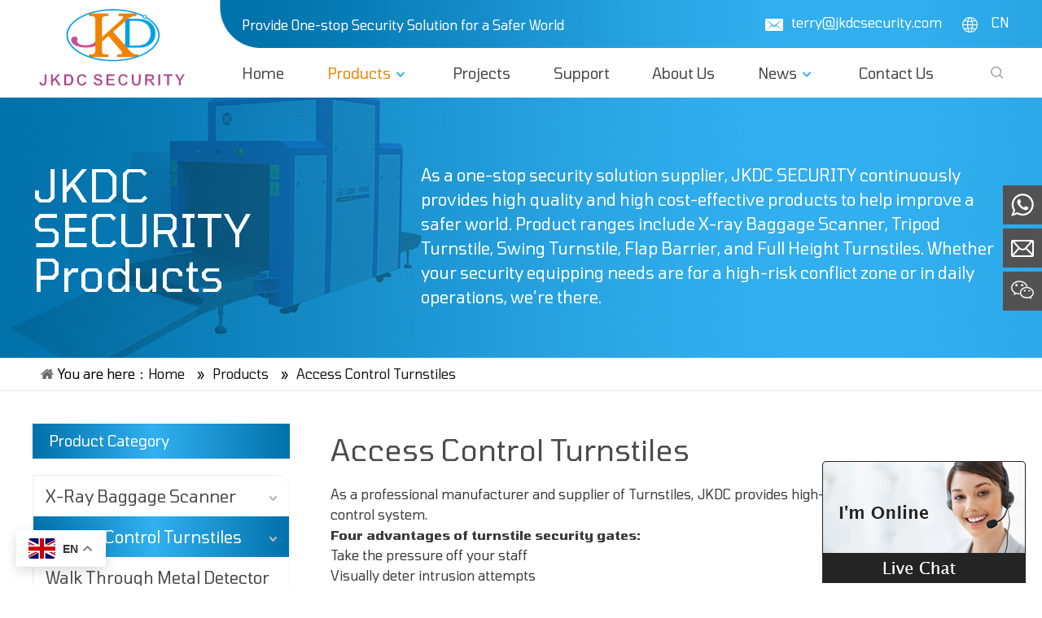

--- FILE ---
content_type: text/html; charset=UTF-8
request_url: https://www.securityjkdc.com/products-category/2.html
body_size: 10862
content:
<!--Designed by Suzhou Wonder Technology Co., Ltd.<br>
If you have any comments or suggestions please send your E-mail to service@iwonder.cn -->
<!DOCTYPE html>
<html lang="en">
<head>
    <meta charset="UTF-8">
    <title>Access Control Turnstile | Security Turnstile Gate for Sale - Security JKDC</title>
    <link rel="canonical" href="https://www.securityjkdc.com/products-category/2.html">
    <meta name="keywords" content="Access Control System, Walk Through Metal Detector, X Ray Baggage Scanner, Hand Held Metal Detector"/>
    <meta name="description" content="Security JKDC is a leading manufacturer that offers various types of seccurity turnstiles including tripod turnstile, swing turnstile, flap turnstile, full height turnstile and etc to meet your physical access control requirements. "/>
    <meta http-equiv="X-UA-Compatible" content="IE=edge,Chrome=1"/>
    <meta name="viewport" content="width=device-width, initial-scale=1.0, maximum-scale=1.0, user-scalable=no">
    <meta property="og:title" content="Access Control Turnstiles"/>
    <meta property="og:type" content="website"/>
    <meta property="og:url" content="http://www.securityjkdc.com/products-category/2.html"/>
    <meta property="og:site_name" content="JKDC"/>
    <meta property="og:description" content="Security JKDC is a leading manufacturer that offers various types of seccurity turnstiles including tripod turnstile, swing turnstile, flap turnstile, full height turnstile and etc to meet your physical access control requirements. "/>
    <meta property="og:image" content="http://www.securityjkdc.com/uploads/image/5e15ece376425.png"/>
            <link href="https://fonts.googleapis.com/css?family=Tomorrow:400,700&display=swap" rel="stylesheet">
    <link rel="stylesheet" href="/public/static/css/home/en-us/reset.css">
    <link rel="stylesheet" href="/public/static/css/home/en-us/style1599893823050.css">
    <link rel="stylesheet" href="/public/static/css/home/en-us/animate.min.css">
<div class="gtranslate_wrapper"></div>
<script>window.gtranslateSettings = {"default_language":"en","native_language_names":true,"detect_browser_language":true,"url_structure":"sub_directory","wrapper_selector":".gtranslate_wrapper"}</script>
<script src="https://cdn.gtranslate.net/widgets/latest/float.js" defer></script>

    <script src="/public/static/js/home/en-us/jquery-1.8.3.min.js"></script>
    <script src="/public/static/js/home/en-us/collection.js"></script>
    <script src="/public/static/js/home/en-us/public.js"></script>
    <script src="/public/static/js/home/en-us/wow.min.js"></script>
    <script src="/public/static/js/home/en-us/iwonder1046.js"></script>
    <script src="/public/static/js/common/jquery.form.js"></script>
    <script src="/public/static/js/common/layer/layer.js"></script>
    <script src="/public/static/js/home/en-us/php.js"></script>

            <script type="text/javascript">
    (function(c,l,a,r,i,t,y){
        c[a]=c[a]||function(){(c[a].q=c[a].q||[]).push(arguments)};
        t=l.createElement(r);t.async=1;t.src="https://www.clarity.ms/tag/"+i;
        y=l.getElementsByTagName(r)[0];y.parentNode.insertBefore(t,y);
    })(window, document, "clarity", "script", "mssgwnimtk");
</script>

<!-- Google tag (gtag.js) -->
<script async src="https://www.googletagmanager.com/gtag/js?id=AW-464616856">
</script>
<script>
  window.dataLayer = window.dataLayer || [];
  function gtag(){dataLayer.push(arguments);}
  gtag('js', new Date());

  gtag('config', 'AW-464616856');
</script>    <script type="text/javascript">
    (function(c,l,a,r,i,t,y){
        c[a]=c[a]||function(){(c[a].q=c[a].q||[]).push(arguments)};
        t=l.createElement(r);t.async=1;t.src="https://www.clarity.ms/tag/"+i;
        y=l.getElementsByTagName(r)[0];y.parentNode.insertBefore(t,y);
    })(window, document, "clarity", "script", "lyyosx7j9k");
</script>
    
</head>
<body>
<!--Begin Comm100 Live Chat Code-->
<div id="comm100-button-2533"></div>
<script type="text/javascript">
    var Comm100API = Comm100API || new Object;
    Comm100API.chat_buttons = Comm100API.chat_buttons || [];
    var comm100_chatButton = new Object;
    comm100_chatButton.code_plan = 2533;
    comm100_chatButton.div_id = 'comm100-button-2533';
    Comm100API.chat_buttons.push(comm100_chatButton);
    Comm100API.site_id = 97571;
    Comm100API.main_code_plan = 2533;

    var comm100_lc = document.createElement('script');
    comm100_lc.type = 'text/javascript';
    comm100_lc.async = true;
    comm100_lc.src = 'https://chatserver.comm100.com/livechat.ashx?siteId=' + Comm100API.site_id;
    var comm100_s = document.getElementsByTagName('script')[0];
    comm100_s.parentNode.insertBefore(comm100_lc, comm100_s);

    setTimeout(function() {
        if (!Comm100API.loaded) {
            var lc = document.createElement('script');
            lc.type = 'text/javascript';
            lc.async = true;
            lc.src = 'https://hostedmax.comm100.com/chatserver/livechat.ashx?siteId=' + Comm100API.site_id;
            var s = document.getElementsByTagName('script')[0];
            s.parentNode.insertBefore(lc, s);
        }
    }, 5000)
</script>
<!--End Comm100 Live Chat Code--><div class="header">
    <div class="container_1600">
        <div class="header_nav">
            <div class="logo_info">
                
                <a href="/"><img src="/uploads/image/5e15ece376425.png" alt="Security Checkpoint Equipment Manufacturer"></a>
            </div>
            <div class="header_info">
                <div class="header_line">
                    <div class="item_info">
                        <span>Provide One-stop Security Solution for a Safer World </span>
                    </div>
                    <div class="item_info">
                        <span><img src="/public/static/images/home/en-us/reset/fixed_form.png" alt="email"><a class="email_click" data-email="terry@jkdcsecurity.com"><span class="__cf_email__" data-cfemail="512534232328113b3a353222343224233825287f323e3c">[email&#160;protected]</span></a></span>
                        <span><a href="http://cn.securityjkdc.com/" target="_blank" rel="nofollow"><img src="/public/static/images/home/en-us/language.png" alt="lang"> CN</a></span>
                    </div>
                </div>
                <div class="header_line">
                    <div class="nav">
                        <ul class="nav_normal nav_list">
                            <li class="dropdown ">
                                <a href="/">
                                    <span>Home</span>
                                </a>
                            </li>
                                                        <li class="dropdown active">
                                <a href="/products.html">
                                    <span>Products</span>
                                    <i></i>                                </a>
                                                                <ul class="dropdown_menu">
                                                                        <li class="Three_menu">
                                        <a href="/products-category/x-ray-baggage-scanner.html">X-Ray Baggage Scanner</a>
                                                                                <ul class="three_menu">
                                                                                        <li><a href="/products-category/5030-x-ray-machine.html">5030 X-ray Machine</a></li>
                                                                                        <li><a href="/products-category/6550-x-ray-machine.html">6550 X-ray Machine</a></li>
                                                                                        <li><a href="/products-category/8065-x-ray-machine.html">8065 X-ray Machine</a></li>
                                                                                        <li><a href="/products-category/10080-x-ray-machine.html">10080 X-ray Machine</a></li>
                                                                                        <li><a href="/products-category/100100-x-ray-machine.html">100100 X-ray Machine</a></li>
                                                                                    </ul>
                                                                            </li>
                                                                        <li class="Three_menu">
                                        <a href="/products-category/turnstiles.html">Access Control Turnstiles</a>
                                                                                <ul class="three_menu">
                                                                                        <li><a href="/products-category/tripod-turnstile.html">Tripod Turnstile</a></li>
                                                                                        <li><a href="/products-category/swing-turnstile.html">Swing Turnstile</a></li>
                                                                                        <li><a href="/products-category/speed-turnstile.html">Speed Turnstile</a></li>
                                                                                        <li><a href="/products-category/full-height-turnstiles.html">Full Height Turnstile</a></li>
                                                                                        <li><a href="/products-category/flap-turnstile.html">Flap Turnstile</a></li>
                                                                                        <li><a href="/products-category/sliding-turnstile-gate.html">Sliding Turnstile Gate</a></li>
                                                                                    </ul>
                                                                            </li>
                                                                        <li class="Three_menu">
                                        <a href="/products-category/walk-through-metal-detector.html">Walk Through Metal Detector</a>
                                                                            </li>
                                                                        <li class="Three_menu">
                                        <a href="/products-category/rising-bollards.html">Rising Bollards</a>
                                                                            </li>
                                                                        <li class="Three_menu">
                                        <a href="/products-category/conveyor-food-metal-detector.html">Food Metal Detector</a>
                                                                            </li>
                                                                        <li class="Three_menu">
                                        <a href="/products-category/tyre-killer.html">Tyre Killer</a>
                                                                            </li>
                                                                        <li class="Three_menu">
                                        <a href="/products-category/roadblocker.html">Road Blocker</a>
                                                                            </li>
                                                                        <li class="Three_menu">
                                        <a href="/products-category/parking-barrier-gates.html">Parking Barrier Gates</a>
                                                                            </li>
                                                                    </ul>
                                                            </li>
                                                        <li class="dropdown ">
                                <a href="/projects.html">
                                    <span>Projects</span>
                                                                    </a>
                                                            </li>
                                                        <li class="dropdown ">
                                <a href="/support.html">
                                    <span>Support </span>
                                                                    </a>
                                                            </li>
                                                        <li class="dropdown ">
                                <a href="/about-us.html">
                                    <span>About Us</span>
                                                                    </a>
                                                            </li>
                                                        <li class="dropdown ">
                                <a href="/news.html">
                                    <span>News</span>
                                    <i></i>                                </a>
                                                                <ul class="dropdown_menu">
                                                                        <li class="Three_menu">
                                        <a href="/news-category/industry-news.html">Industry News</a>
                                                                            </li>
                                                                        <li class="Three_menu">
                                        <a href="/news-category/company-news.html">Company News</a>
                                                                            </li>
                                                                        <li class="Three_menu">
                                        <a href="/news-category/exhibition.html">Exhibition</a>
                                                                            </li>
                                                                    </ul>
                                                            </li>
                                                        <li class="dropdown ">
                                <a href="/contact-us.html">
                                    <span>Contact Us </span>
                                                                    </a>
                                                            </li>
                                                    </ul>
                    </div>
                    <div class="header_search_box">
                        <a href="javascript:;" class="search_click">
                            <img src="/public/static/images/home/en-us/reset/open_search_form.png" alt="open" class="open">
                            <img src="/public/static/images/home/en-us/close_search_form.png" alt="close" class="close">
                        </a>
                        <form action="/search.html" class="search_form">
                            <div class="info">
                                <input class="inp_control" type="text" name="keyword" placeholder="Search..." autocomplete="off">
                                <input class="btn_search" type="submit">
                            </div>
                        </form>
                    </div>
                </div>
            </div>
        </div>
    </div>
</div>
<div class="m_header shadow">
    <div class="logo_box">
        <a href="/"><img src="/uploads/image/5e15ece376425.png" alt="Security Checkpoint Equipment Manufacturer"></a>
    </div>
    <div class="lang">
        <a href="http://cn.securityjkdc.com/" target="_blank"><img src="/public/static/images/home/en-us/language.png" alt="lang"> CN</a>
    </div>
    <a id="" class="nav_toggle" href="javascript:;"><span></span></a>
    <div class="m_nav">
        <ul class="m_nav_list m_nav_toggle">
            <li class="dropdown ">
                <a href="/">
                    <span>Home</span>
                </a>
            </li>
                        <li class="dropdown active">
                <i></i>                <a href="/products.html">
                    <span>Products</span>
                </a>
                                <ul class="dropdown_menu">
                                        <li class="Three_menu">
                        <a href="/products-category/x-ray-baggage-scanner.html">X-Ray Baggage Scanner</a>
                                                <ul class="three_menu">
                                                        <li><a href="/products-category/5030-x-ray-machine.html">5030 X-ray Machine</a></li>
                                                        <li><a href="/products-category/6550-x-ray-machine.html">6550 X-ray Machine</a></li>
                                                        <li><a href="/products-category/8065-x-ray-machine.html">8065 X-ray Machine</a></li>
                                                        <li><a href="/products-category/10080-x-ray-machine.html">10080 X-ray Machine</a></li>
                                                        <li><a href="/products-category/100100-x-ray-machine.html">100100 X-ray Machine</a></li>
                                                    </ul>
                                            </li>
                                        <li class="Three_menu">
                        <a href="/products-category/turnstiles.html">Access Control Turnstiles</a>
                                                <ul class="three_menu">
                                                        <li><a href="/products-category/tripod-turnstile.html">Tripod Turnstile</a></li>
                                                        <li><a href="/products-category/swing-turnstile.html">Swing Turnstile</a></li>
                                                        <li><a href="/products-category/speed-turnstile.html">Speed Turnstile</a></li>
                                                        <li><a href="/products-category/full-height-turnstiles.html">Full Height Turnstile</a></li>
                                                        <li><a href="/products-category/flap-turnstile.html">Flap Turnstile</a></li>
                                                        <li><a href="/products-category/sliding-turnstile-gate.html">Sliding Turnstile Gate</a></li>
                                                    </ul>
                                            </li>
                                        <li class="Three_menu">
                        <a href="/products-category/walk-through-metal-detector.html">Walk Through Metal Detector</a>
                                            </li>
                                        <li class="Three_menu">
                        <a href="/products-category/rising-bollards.html">Rising Bollards</a>
                                            </li>
                                        <li class="Three_menu">
                        <a href="/products-category/conveyor-food-metal-detector.html">Food Metal Detector</a>
                                            </li>
                                        <li class="Three_menu">
                        <a href="/products-category/tyre-killer.html">Tyre Killer</a>
                                            </li>
                                        <li class="Three_menu">
                        <a href="/products-category/roadblocker.html">Road Blocker</a>
                                            </li>
                                        <li class="Three_menu">
                        <a href="/products-category/parking-barrier-gates.html">Parking Barrier Gates</a>
                                            </li>
                                    </ul>
                            </li>
                        <li class="dropdown ">
                                <a href="/projects.html">
                    <span>Projects</span>
                </a>
                            </li>
                        <li class="dropdown ">
                                <a href="/support.html">
                    <span>Support </span>
                </a>
                            </li>
                        <li class="dropdown ">
                                <a href="/about-us.html">
                    <span>About Us</span>
                </a>
                            </li>
                        <li class="dropdown ">
                <i></i>                <a href="/news.html">
                    <span>News</span>
                </a>
                                <ul class="dropdown_menu">
                                        <li class="Three_menu">
                        <a href="/news-category/industry-news.html">Industry News</a>
                                            </li>
                                        <li class="Three_menu">
                        <a href="/news-category/company-news.html">Company News</a>
                                            </li>
                                        <li class="Three_menu">
                        <a href="/news-category/exhibition.html">Exhibition</a>
                                            </li>
                                    </ul>
                            </li>
                        <li class="dropdown ">
                                <a href="/contact-us.html">
                    <span>Contact Us </span>
                </a>
                            </li>
                    </ul>
    </div>
</div>


<div class="product_banner" style="background-image: url('/uploads/image/5e157b78a6ffe.jpg');">
    <div class="container_1600">
        <div class="row">
            <div class="col_lg_8 col_sm_24">
                <div class="col_box">
                    <div class="tip">
                        JKDC SECURITY Products
                    </div>
                </div>
            </div>
            <div class="col_lg_16 col_sm_24">
                <div class="col_box">
                    <p>As a one-stop security solution supplier, JKDC SECURITY continuously provides high quality and high cost-effective products to help improve a safer world. Product ranges include X-ray Baggage Scanner, Tripod Turnstile, Swing Turnstile, Flap Barrier, and Full Height Turnstiles. Whether your security equipping needs are for a high-risk conflict zone or in daily operations, we’re there.</p>
                </div>
            </div>
        </div>
    </div>
</div>

<div class="Crumbs">
    <div class="container_1600">
        <div class="Crumbs_nav">
            <span class="youAreHere">You are here：</span><ul itemscope itemtype="https://schema.org/BreadcrumbList"><li itemprop="itemListElement" itemscope="" itemtype="https://schema.org/ListItem"><a itemprop="item" href='/' ><span itemprop="name">Home</span></a><meta itemprop="position" content="1" /></li> <i>»</i> <li itemprop="itemListElement" itemscope="" itemtype="https://schema.org/ListItem"><a itemscope itemtype="https://schema.org/WebPage" itemprop="item" itemid='/products'  href='/products.html' ><span itemprop="name">Products</span></a><meta itemprop="position" content="2" /></li> <i>»</i> <li itemprop="itemListElement" itemscope="" itemtype="https://schema.org/ListItem"><a itemscope itemtype="https://schema.org/WebPage" itemprop="item" itemid='/products-category/turnstiles'  href='/products-category/turnstiles.html'  class='on'><span itemprop="name">Access Control Turnstiles</span></a><meta itemprop="position" content="3" /></li></ul>        </div>
    </div>
</div>

<div class="product_box product_info">
    <div class="container_1600">
        <div class="row">
            <div class="col_lg_7 col_sm_24 ">
                <div class="col_box submenu_wrap">
                    <h2>Product Category <span></span></h2>
                    <ul class="submenu_wrap_ul">
                                                <li >
                            <a href="/products-category/x-ray-baggage-scanner.html" >X-Ray Baggage Scanner </a>
                                                        <span class="li_click "></span>
                            <ul class="submenu_ul"  >
                                                    <li >
                            <a href="/products-category/5030-x-ray-machine.html" >5030 X-ray Machine</a>
                                                    </li>
                                                <li >
                            <a href="/products-category/6550-x-ray-machine.html" >6550 X-ray Machine</a>
                                                    </li>
                                                <li >
                            <a href="/products-category/8065-x-ray-machine.html" >8065 X-ray Machine</a>
                                                    </li>
                                                <li >
                            <a href="/products-category/10080-x-ray-machine.html" >10080 X-ray Machine</a>
                                                    </li>
                                                <li >
                            <a href="/products-category/100100-x-ray-machine.html" >100100 X-ray Machine</a>
                                                    </li>
                                            </ul>
                                        </li>
                                            <li  class="on">
                            <a href="/products-category/turnstiles.html" >Access Control Turnstiles </a>
                                                        <span class="li_click "></span>
                            <ul class="submenu_ul"  >
                                                    <li >
                            <a href="/products-category/tripod-turnstile.html" >Tripod Turnstile</a>
                                                    </li>
                                                <li >
                            <a href="/products-category/swing-turnstile.html" >Swing Turnstile</a>
                                                    </li>
                                                <li >
                            <a href="/products-category/speed-turnstile.html" >Speed Turnstile</a>
                                                    </li>
                                                <li >
                            <a href="/products-category/full-height-turnstiles.html" >Full Height Turnstile</a>
                                                    </li>
                                                <li >
                            <a href="/products-category/flap-turnstile.html" >Flap Turnstile</a>
                                                    </li>
                                            </ul>
                                        </li>
                                            <li >
                            <a href="/products-category/walk-through-metal-detector.html" >Walk Through Metal Detector </a>
                                                </li>
                                            <li >
                            <a href="/products-category/rising-bollards.html" >Rising Bollards </a>
                                                </li>
                                            <li >
                            <a href="/products-category/conveyor-food-metal-detector.html" >Food Metal Detector </a>
                                                </li>
                                            <li >
                            <a href="/products-category/tyre-killer.html" >Tyre Killer </a>
                                                </li>
                                            <li >
                            <a href="/products-category/roadblocker.html" >Road Blocker </a>
                                                </li>
                                            <li >
                            <a href="/products-category/parking-barrier-gates.html" >Parking Barrier Gates </a>
                                                </li>
                                        </ul>
                    <div class="info_text"><h3>JKDC SECURITY Difference</h3><p>Most of our customers choose us for certain reasons:</p><p>After more than 20 years&#39; development, JKDC SECURITY have built a high reputation in access control security industry, also we have got many faithful friends as well as customers all over the world.</p><div class="icon_line"><p>Excellent after sale service.</p><p>Professional&nbsp;production and fast delivery.</p><p>Advanced technology and competitive price.</p><p>More than 20 years experience with thousands of&nbsp;stable projects.</p></div></div><div class="info_bottom"><p>Don’t find the product you need? JKDC SECURITY can support a wide range of security products with customized design and controls are available for customers to make an optimal choice when equipping check-points.</p><a class="email_click more" data-email="sales@securityjkdc.com ">Request a quote</a></div>                </div>
            </div>
            <div class="col_lg_17 col_sm_24 pro_content_info">
                
                <div class="productTitle" itemprop="brand" itemscope itemtype="http://schema.org/Brand">
                    <h1 itemprop="name" class="Product_bt" class="Product_bt">Access Control Turnstiles</h1>
                    <div class="info "><p>As a professional manufacturer and supplier of Turnstiles, JKDC provides high-quality turnstile access control system.</p><p><strong>Four advantages of turnstile security gates:</strong></p><p>Take the pressure off your staff</p><p>Visually deter intrusion attempts</p><p>Work alongside reception staff</p><p>For more details about turnstiles products, contact us immediately</p><p><strong>What is Turnstiles?</strong></p><p>Turnstile is designed to provide unsupervised access control for office or building. The impenetrable construction eliminates any unauthorized access to restricted areas. To gain authorized passage through the turnstile, the user must present a valid card for the access control system. Upon presentation of the valid card. the turnstile will unlock and allow the user to pass through the direction requested. The turnstile can also work with push button, fingerprint and face recognition access control system.&nbsp;</p><p><strong>Wide application of Turnstiles systems</strong></p><p>Turnstiles systems provide effective means for pedestrian flow control at entrances of production facilities, administrative buildings, company offices, schools, university campuses, stadiums, leisure and fitness facilities, amusement parks and zoos, shopping outlets.</p><p><strong>Types of Automatic Systems Turnstiles:</strong></p><p>Sliding Turnstile Gate</p><p>Tripod Turnstile<br/></p><p>Swing Turnstile</p><p>Speed Turnstile</p><p>Full Height Turnstile</p><p>Flap Turnstile</p><p><br/></p></div>
                    <style>
                        .productTitle .info p{
                            font-size: 16px;
                            line-height: 1.6;
                        }
                        .productTitle .info span,
                        .productTitle .info a,
                        .productTitle .info strong,
                        .productTitle .info u,
                        .productTitle .info i{
                            font-size: inherit;
                            color: inherit;
                        }
                        .productTitle .info a,
                        .productTitle .info u{
                            text-decoration: underline;
                        }
                        .productTitle .info i{
                            font-style: italic;
                        }
                    </style>
                </div>
                <div class="col_box products_list_box">
                                            <div class="list_box" itemscope itemtype="http://schema.org/Product">
                            <div class="product_list  ">
                                                                <div class="img_box">
                                    <a itemprop="url"  href="/product/304-stainless-steel-vertical-tripod-turnstile-for-intelligent-access-control-system.html" title="304 Stainless Steel Vertical Tripod Turnstile For Intelligent Access Control System">
                                        <img itemprop="image" src="/uploads/image/220-2205e104627ae9f8.jpg" alt="304 Stainless Steel Vertical Tripod Turnstile For Intelligent Access Control System" title="304 Stainless Steel Vertical Tripod Turnstile For Intelligent Access Control System"></a>
                                    </a>
                                </div>
                                <div class="products_text">
                                    <div class="products_describe">
                                        <a itemprop="url" href="/product/304-stainless-steel-vertical-tripod-turnstile-for-intelligent-access-control-system.html" title="304 Stainless Steel Vertical Tripod Turnstile For Intelligent Access Control System"><h5 itemprop="name">304 Stainless Steel Vertical Tripod Turnstile For Intelligent Access Control System</h5></a>
                                    </div>
                                    <div class="products_link">
                                        <a href="/product/304-stainless-steel-vertical-tripod-turnstile-for-intelligent-access-control-system.html" class="more">Learn More</a>
                                    </div>
                                </div>

                                <meta itemprop="description" content="Tripod Turnstiles are used in applications including stadiums and arenas,perimeter and interior security,recreation and amusement parks,retail crowd control,transit fare collection and lobby access control.">
                                <div itemprop="offers" itemscope itemtype="http://schema.org/Offer" style="display: none;">
                                    <meta itemprop="price" content="0">
                                    <meta itemprop="priceValidUntil" content="2020/01/04">
                                    <meta itemprop="availability" content="OnlineOnly">
                                    <meta itemprop="priceCurrency" content="RMB">
                                    <meta itemprop="url" content="/product/304-stainless-steel-vertical-tripod-turnstile-for-intelligent-access-control-system.html">
                                </div>
                                <div itemprop="brand" itemscope itemtype="http://schema.org/Brand">
                                    <meta itemprop="logo" content="/uploads/image/5e15ece376425.png">
                                </div>

                            </div>
                        </div>
                                            <div class="list_box" itemscope itemtype="http://schema.org/Product">
                            <div class="product_list  ">
                                                                <div class="img_box">
                                    <a itemprop="url"  href="/product/double-motor-vertical-tripod-turnstile-gate-550mm-channel-width.html" title="Double Motor Vertical Tripod Turnstile Gate 550mm Channel Width">
                                        <img itemprop="image" src="/uploads/image/220-2205e12db1b07d33.jpg" alt="Double Motor Vertical Tripod Turnstile Gate 550mm Channel Width" title="Double Motor Vertical Tripod Turnstile Gate 550mm Channel Width"></a>
                                    </a>
                                </div>
                                <div class="products_text">
                                    <div class="products_describe">
                                        <a itemprop="url" href="/product/double-motor-vertical-tripod-turnstile-gate-550mm-channel-width.html" title="Double Motor Vertical Tripod Turnstile Gate 550mm Channel Width"><h5 itemprop="name">Double Motor Vertical Tripod Turnstile Gate 550mm Channel Width</h5></a>
                                    </div>
                                    <div class="products_link">
                                        <a href="/product/double-motor-vertical-tripod-turnstile-gate-550mm-channel-width.html" class="more">Learn More</a>
                                    </div>
                                </div>

                                <meta itemprop="description" content="Tripod Turnstiles are used in applications including stadiums and arenas,perimeter and interior security,recreation and amusement parks,retail crowd control,transit fare collection and lobby access control.">
                                <div itemprop="offers" itemscope itemtype="http://schema.org/Offer" style="display: none;">
                                    <meta itemprop="price" content="0">
                                    <meta itemprop="priceValidUntil" content="2020/01/06">
                                    <meta itemprop="availability" content="OnlineOnly">
                                    <meta itemprop="priceCurrency" content="RMB">
                                    <meta itemprop="url" content="/product/double-motor-vertical-tripod-turnstile-gate-550mm-channel-width.html">
                                </div>
                                <div itemprop="brand" itemscope itemtype="http://schema.org/Brand">
                                    <meta itemprop="logo" content="/uploads/image/5e15ece376425.png">
                                </div>

                            </div>
                        </div>
                                            <div class="list_box" itemscope itemtype="http://schema.org/Product">
                            <div class="product_list  ">
                                                                <div class="img_box">
                                    <a itemprop="url"  href="/product/fingerprint-vertical-tripod-turnstile-for-access-control-system.html" title="Fingerprint  Vertical Tripod Turnstile for Access Control System">
                                        <img itemprop="image" src="/uploads/image/220-2205e10538bcd35f.jpg" alt="Fingerprint  Vertical Tripod Turnstile for Access Control System" title="Fingerprint  Vertical Tripod Turnstile for Access Control System"></a>
                                    </a>
                                </div>
                                <div class="products_text">
                                    <div class="products_describe">
                                        <a itemprop="url" href="/product/fingerprint-vertical-tripod-turnstile-for-access-control-system.html" title="Fingerprint  Vertical Tripod Turnstile for Access Control System"><h5 itemprop="name">Fingerprint  Vertical Tripod Turnstile for Access Control System</h5></a>
                                    </div>
                                    <div class="products_link">
                                        <a href="/product/fingerprint-vertical-tripod-turnstile-for-access-control-system.html" class="more">Learn More</a>
                                    </div>
                                </div>

                                <meta itemprop="description" content="JKDC-120C Tripod Turnstile is generally used in simple dissuasion level access control of public passages. It is widely used in work attendance checking systems of factories, consumption systems of public institutions, access control of residential estates, ticket exit systems of scenic, sports and other arenas, handkey management systems of construction sites and so on. ">
                                <div itemprop="offers" itemscope itemtype="http://schema.org/Offer" style="display: none;">
                                    <meta itemprop="price" content="0">
                                    <meta itemprop="priceValidUntil" content="2020/01/04">
                                    <meta itemprop="availability" content="OnlineOnly">
                                    <meta itemprop="priceCurrency" content="RMB">
                                    <meta itemprop="url" content="/product/fingerprint-vertical-tripod-turnstile-for-access-control-system.html">
                                </div>
                                <div itemprop="brand" itemscope itemtype="http://schema.org/Brand">
                                    <meta itemprop="logo" content="/uploads/image/5e15ece376425.png">
                                </div>

                            </div>
                        </div>
                                            <div class="list_box" itemscope itemtype="http://schema.org/Product">
                            <div class="product_list  ">
                                                                <div class="img_box">
                                    <a itemprop="url"  href="/product/access-control-face-recognition-entrance-tripod-turnstile.html" title="Access Control Face Recognition Entrance Tripod Turnstile">
                                        <img itemprop="image" src="/uploads/image/220-2205e12cf3be0f56.jpg" alt="Access Control Face Recognition Entrance Tripod Turnstile" title="Access Control Face Recognition Entrance Tripod Turnstile"></a>
                                    </a>
                                </div>
                                <div class="products_text">
                                    <div class="products_describe">
                                        <a itemprop="url" href="/product/access-control-face-recognition-entrance-tripod-turnstile.html" title="Access Control Face Recognition Entrance Tripod Turnstile"><h5 itemprop="name">Access Control Face Recognition Entrance Tripod Turnstile</h5></a>
                                    </div>
                                    <div class="products_link">
                                        <a href="/product/access-control-face-recognition-entrance-tripod-turnstile.html" class="more">Learn More</a>
                                    </div>
                                </div>

                                <meta itemprop="description" content="JKDC-120B Tripod Turnstiles systems provide effective means for pedestrian flow control at entrances of production facilities, administrative buildings, company offices, schools, university campuses, stadiums, leisure and fitness facilities, amusement parks and zoos, shopping outlets. ">
                                <div itemprop="offers" itemscope itemtype="http://schema.org/Offer" style="display: none;">
                                    <meta itemprop="price" content="0">
                                    <meta itemprop="priceValidUntil" content="2020/01/06">
                                    <meta itemprop="availability" content="OnlineOnly">
                                    <meta itemprop="priceCurrency" content="RMB">
                                    <meta itemprop="url" content="/product/access-control-face-recognition-entrance-tripod-turnstile.html">
                                </div>
                                <div itemprop="brand" itemscope itemtype="http://schema.org/Brand">
                                    <meta itemprop="logo" content="/uploads/image/5e15ece376425.png">
                                </div>

                            </div>
                        </div>
                                            <div class="list_box" itemscope itemtype="http://schema.org/Product">
                            <div class="product_list  ">
                                                                <div class="img_box">
                                    <a itemprop="url"  href="/product/rfid-access-control-304-stainless-steel-tripod-turnstile.html" title="RFID Access Control 304 Stainless Steel Tripod Turnstile">
                                        <img itemprop="image" src="/uploads/image/220-2205e12d1da5feb8.jpg" alt="RFID Access Control 304 Stainless Steel Tripod Turnstile" title="RFID Access Control 304 Stainless Steel Tripod Turnstile"></a>
                                    </a>
                                </div>
                                <div class="products_text">
                                    <div class="products_describe">
                                        <a itemprop="url" href="/product/rfid-access-control-304-stainless-steel-tripod-turnstile.html" title="RFID Access Control 304 Stainless Steel Tripod Turnstile"><h5 itemprop="name">RFID Access Control 304 Stainless Steel Tripod Turnstile</h5></a>
                                    </div>
                                    <div class="products_link">
                                        <a href="/product/rfid-access-control-304-stainless-steel-tripod-turnstile.html" class="more">Learn More</a>
                                    </div>
                                </div>

                                <meta itemprop="description" content="JKDC-128B Tripod Turnstile is designed for pedestrian entrance control, these turnstile gates open only for those with authorised access. Its rotating arms allow one person through at a time. The tripod turnstile’s rotating arms allows one person through at a time.Turnstile has indoor applications like corporate offices, IT parks, airports, large business facilities etc.">
                                <div itemprop="offers" itemscope itemtype="http://schema.org/Offer" style="display: none;">
                                    <meta itemprop="price" content="0">
                                    <meta itemprop="priceValidUntil" content="2020/01/06">
                                    <meta itemprop="availability" content="OnlineOnly">
                                    <meta itemprop="priceCurrency" content="RMB">
                                    <meta itemprop="url" content="/product/rfid-access-control-304-stainless-steel-tripod-turnstile.html">
                                </div>
                                <div itemprop="brand" itemscope itemtype="http://schema.org/Brand">
                                    <meta itemprop="logo" content="/uploads/image/5e15ece376425.png">
                                </div>

                            </div>
                        </div>
                                            <div class="list_box" itemscope itemtype="http://schema.org/Product">
                            <div class="product_list  ">
                                                                <div class="img_box">
                                    <a itemprop="url"  href="/product/security-access-control-flat-round-angel-tripod-turnstile-for-public-outdoor-place.html" title="Security Access Control Flat Round Angel Tripod Turnstile For Public Outdoor Place">
                                        <img itemprop="image" src="/uploads/image/220-2205e12d2f463000.jpg" alt="Security Access Control Flat Round Angel Tripod Turnstile For Public Outdoor Place" title="Security Access Control Flat Round Angel Tripod Turnstile For Public Outdoor Place"></a>
                                    </a>
                                </div>
                                <div class="products_text">
                                    <div class="products_describe">
                                        <a itemprop="url" href="/product/security-access-control-flat-round-angel-tripod-turnstile-for-public-outdoor-place.html" title="Security Access Control Flat Round Angel Tripod Turnstile For Public Outdoor Place"><h5 itemprop="name">Security Access Control Flat Round Angel Tripod Turnstile For Public Outdoor Place</h5></a>
                                    </div>
                                    <div class="products_link">
                                        <a href="/product/security-access-control-flat-round-angel-tripod-turnstile-for-public-outdoor-place.html" class="more">Learn More</a>
                                    </div>
                                </div>

                                <meta itemprop="description" content="JKDC-128C Tripod Turnstile is designed for pedestrian entrance control, these turnstile gates open only for those with authorised access. Its rotating arms allow one person through at a time. The tripod turnstile’s rotating arms allows one person through at a time.Turnstile has indoor applications like corporate offices, IT parks, airports, large business facilities etc.">
                                <div itemprop="offers" itemscope itemtype="http://schema.org/Offer" style="display: none;">
                                    <meta itemprop="price" content="0">
                                    <meta itemprop="priceValidUntil" content="2020/01/06">
                                    <meta itemprop="availability" content="OnlineOnly">
                                    <meta itemprop="priceCurrency" content="RMB">
                                    <meta itemprop="url" content="/product/security-access-control-flat-round-angel-tripod-turnstile-for-public-outdoor-place.html">
                                </div>
                                <div itemprop="brand" itemscope itemtype="http://schema.org/Brand">
                                    <meta itemprop="logo" content="/uploads/image/5e15ece376425.png">
                                </div>

                            </div>
                        </div>
                                            <div class="list_box" itemscope itemtype="http://schema.org/Product">
                            <div class="product_list  recommend_product">
                                                                    <span></span>
                                                                <div class="img_box">
                                    <a itemprop="url"  href="/product/rfid-access-control-card-swipe-entrance-exit-tripod-turnstile.html" title="RFID Access Control Card Swipe Entrance Exit Tripod Turnstile">
                                        <img itemprop="image" src="/uploads/image/220-2205e10302ed2ca5.jpg" alt="RFID Access Control Card Swipe Entrance Exit Tripod Turnstile" title="RFID Access Control Card Swipe Entrance Exit Tripod Turnstile"></a>
                                    </a>
                                </div>
                                <div class="products_text">
                                    <div class="products_describe">
                                        <a itemprop="url" href="/product/rfid-access-control-card-swipe-entrance-exit-tripod-turnstile.html" title="RFID Access Control Card Swipe Entrance Exit Tripod Turnstile"><h5 itemprop="name">RFID Access Control Card Swipe Entrance Exit Tripod Turnstile</h5></a>
                                    </div>
                                    <div class="products_link">
                                        <a href="/product/rfid-access-control-card-swipe-entrance-exit-tripod-turnstile.html" class="more">Learn More</a>
                                    </div>
                                </div>

                                <meta itemprop="description" content="Tripod Turnstile is generally used in simple dissuasion level access control of public passages. It is widely used in work attendance checking systems of factories, consumption systems of public institutions, access control of residential estates, ticket exit systems of scenic, sports and other arenas, handkey management systems of construction sites and so on. The mechanical part of the turnstile contains an emergency control device, which allows free passage in case of power fail.">
                                <div itemprop="offers" itemscope itemtype="http://schema.org/Offer" style="display: none;">
                                    <meta itemprop="price" content="0">
                                    <meta itemprop="priceValidUntil" content="2020/01/04">
                                    <meta itemprop="availability" content="OnlineOnly">
                                    <meta itemprop="priceCurrency" content="RMB">
                                    <meta itemprop="url" content="/product/rfid-access-control-card-swipe-entrance-exit-tripod-turnstile.html">
                                </div>
                                <div itemprop="brand" itemscope itemtype="http://schema.org/Brand">
                                    <meta itemprop="logo" content="/uploads/image/5e15ece376425.png">
                                </div>

                            </div>
                        </div>
                                            <div class="list_box" itemscope itemtype="http://schema.org/Product">
                            <div class="product_list  hot_products ">
                                                                    <span></span>
                                                                <div class="img_box">
                                    <a itemprop="url"  href="/product/access-control-swing-turnstile-gate-for-supermarket.html" title="Access Control Turnstile Swing Gate JKDC-100C">
                                        <img itemprop="image" src="/uploads/image/220-2205e12e3c310f3e.jpg" alt="Access Control Turnstile Swing Gate JKDC-100C" title="Access Control Turnstile Swing Gate JKDC-100C"></a>
                                    </a>
                                </div>
                                <div class="products_text">
                                    <div class="products_describe">
                                        <a itemprop="url" href="/product/access-control-swing-turnstile-gate-for-supermarket.html" title="Access Control Turnstile Swing Gate JKDC-100C"><h5 itemprop="name">Access Control Turnstile Swing Gate JKDC-100C</h5></a>
                                    </div>
                                    <div class="products_link">
                                        <a href="/product/access-control-swing-turnstile-gate-for-supermarket.html" class="more">Learn More</a>
                                    </div>
                                </div>

                                <meta itemprop="description" content="Swing Turnstile can be compatible with IC card , ID card ,barcode card , fingerprint reading card recognition device used for staff, provide civilized , orderly access methods; effectively manage the access of staff . Can be widely used in the station, wharf subway , factories, office building , hotel , clubs, intelligent community , enterprises and institution that need intelligent access management.">
                                <div itemprop="offers" itemscope itemtype="http://schema.org/Offer" style="display: none;">
                                    <meta itemprop="price" content="0">
                                    <meta itemprop="priceValidUntil" content="2020/01/06">
                                    <meta itemprop="availability" content="OnlineOnly">
                                    <meta itemprop="priceCurrency" content="RMB">
                                    <meta itemprop="url" content="/product/access-control-swing-turnstile-gate-for-supermarket.html">
                                </div>
                                <div itemprop="brand" itemscope itemtype="http://schema.org/Brand">
                                    <meta itemprop="logo" content="/uploads/image/5e15ece376425.png">
                                </div>

                            </div>
                        </div>
                                            <div class="list_box" itemscope itemtype="http://schema.org/Product">
                            <div class="product_list  ">
                                                                <div class="img_box">
                                    <a itemprop="url"  href="/product/supermarket-security-entrance-swing-barrier-turnstile.html" title="Supermarket Security Entrance Swing Barrier Turnstile">
                                        <img itemprop="image" src="/uploads/image/220-2205e12eb1284937.jpg" alt="Supermarket Security Entrance Swing Barrier Turnstile" title="Supermarket Security Entrance Swing Barrier Turnstile"></a>
                                    </a>
                                </div>
                                <div class="products_text">
                                    <div class="products_describe">
                                        <a itemprop="url" href="/product/supermarket-security-entrance-swing-barrier-turnstile.html" title="Supermarket Security Entrance Swing Barrier Turnstile"><h5 itemprop="name">Supermarket Security Entrance Swing Barrier Turnstile</h5></a>
                                    </div>
                                    <div class="products_link">
                                        <a href="/product/supermarket-security-entrance-swing-barrier-turnstile.html" class="more">Learn More</a>
                                    </div>
                                </div>

                                <meta itemprop="description" content="Swing Turnstile is an upgraded products from tripod turnstile and swing barrier. It has standard electrical interface which can be connected with ID cards, IC cards, magnetic cards, barcode cards etc. The integration system ensures passing in order and will never allow unauthorized persons to go in or go out.">
                                <div itemprop="offers" itemscope itemtype="http://schema.org/Offer" style="display: none;">
                                    <meta itemprop="price" content="0">
                                    <meta itemprop="priceValidUntil" content="2020/01/06">
                                    <meta itemprop="availability" content="OnlineOnly">
                                    <meta itemprop="priceCurrency" content="RMB">
                                    <meta itemprop="url" content="/product/supermarket-security-entrance-swing-barrier-turnstile.html">
                                </div>
                                <div itemprop="brand" itemscope itemtype="http://schema.org/Brand">
                                    <meta itemprop="logo" content="/uploads/image/5e15ece376425.png">
                                </div>

                            </div>
                        </div>
                                            <div class="list_box" itemscope itemtype="http://schema.org/Product">
                            <div class="product_list  ">
                                                                <div class="img_box">
                                    <a itemprop="url"  href="/product/access-control-face-recognition-entrance-swing-turnstile-gate.html" title="Access Control Face Recognition Entrance Swing Turnstile Gate">
                                        <img itemprop="image" src="/uploads/image/220-2205e13206ceacbc.jpg" alt="Access Control Face Recognition Entrance Swing Turnstile Gate" title="Access Control Face Recognition Entrance Swing Turnstile Gate"></a>
                                    </a>
                                </div>
                                <div class="products_text">
                                    <div class="products_describe">
                                        <a itemprop="url" href="/product/access-control-face-recognition-entrance-swing-turnstile-gate.html" title="Access Control Face Recognition Entrance Swing Turnstile Gate"><h5 itemprop="name">Access Control Face Recognition Entrance Swing Turnstile Gate</h5></a>
                                    </div>
                                    <div class="products_link">
                                        <a href="/product/access-control-face-recognition-entrance-swing-turnstile-gate.html" class="more">Learn More</a>
                                    </div>
                                </div>

                                <meta itemprop="description" content="The single lane swing barrier turnstile is an elegant cost-effective entrance control system designed for high-traffic volume. Designed for smooth and silent operation and draws very little power. It’s made of stainless steel which makes highly durable.">
                                <div itemprop="offers" itemscope itemtype="http://schema.org/Offer" style="display: none;">
                                    <meta itemprop="price" content="0">
                                    <meta itemprop="priceValidUntil" content="2020/01/06">
                                    <meta itemprop="availability" content="OnlineOnly">
                                    <meta itemprop="priceCurrency" content="RMB">
                                    <meta itemprop="url" content="/product/access-control-face-recognition-entrance-swing-turnstile-gate.html">
                                </div>
                                <div itemprop="brand" itemscope itemtype="http://schema.org/Brand">
                                    <meta itemprop="logo" content="/uploads/image/5e15ece376425.png">
                                </div>

                            </div>
                        </div>
                                            <div class="list_box" itemscope itemtype="http://schema.org/Product">
                            <div class="product_list  ">
                                                                <div class="img_box">
                                    <a itemprop="url"  href="/product/automatic-rfid-card-reader-access-control-swing-barrier-turnstile.html" title="Automatic RFID Card Reader Access Control Swing Barrier Turnstile ">
                                        <img itemprop="image" src="/uploads/image/220-2205e13289f54d11.jpg" alt="Automatic RFID Card Reader Access Control Swing Barrier Turnstile " title="Automatic RFID Card Reader Access Control Swing Barrier Turnstile "></a>
                                    </a>
                                </div>
                                <div class="products_text">
                                    <div class="products_describe">
                                        <a itemprop="url" href="/product/automatic-rfid-card-reader-access-control-swing-barrier-turnstile.html" title="Automatic RFID Card Reader Access Control Swing Barrier Turnstile "><h5 itemprop="name">Automatic RFID Card Reader Access Control Swing Barrier Turnstile </h5></a>
                                    </div>
                                    <div class="products_link">
                                        <a href="/product/automatic-rfid-card-reader-access-control-swing-barrier-turnstile.html" class="more">Learn More</a>
                                    </div>
                                </div>

                                <meta itemprop="description" content="Swing Barrier Turnstile is a kind of free access equipment integrated passage detecting and controlling. It adopts the integrated control of machine and electricity and the organic combination of the sensor’s logic programming and high-speed swing door to realize the management control for entrance and exit. The equipment can be used together with such controllers as entrance guard, time attendance, etc">
                                <div itemprop="offers" itemscope itemtype="http://schema.org/Offer" style="display: none;">
                                    <meta itemprop="price" content="0">
                                    <meta itemprop="priceValidUntil" content="2020/01/06">
                                    <meta itemprop="availability" content="OnlineOnly">
                                    <meta itemprop="priceCurrency" content="RMB">
                                    <meta itemprop="url" content="/product/automatic-rfid-card-reader-access-control-swing-barrier-turnstile.html">
                                </div>
                                <div itemprop="brand" itemscope itemtype="http://schema.org/Brand">
                                    <meta itemprop="logo" content="/uploads/image/5e15ece376425.png">
                                </div>

                            </div>
                        </div>
                                            <div class="list_box" itemscope itemtype="http://schema.org/Product">
                            <div class="product_list  ">
                                                                <div class="img_box">
                                    <a itemprop="url"  href="/product/access-control-entrance-swing-gate-turnstile-for-entrance-and-exit-system.html" title="Access Control Entrance Swing Gate Turnstile For Entrance And Exit System">
                                        <img itemprop="image" src="/uploads/image/220-2205e131d0205520.jpg" alt="Access Control Entrance Swing Gate Turnstile For Entrance And Exit System" title="Access Control Entrance Swing Gate Turnstile For Entrance And Exit System"></a>
                                    </a>
                                </div>
                                <div class="products_text">
                                    <div class="products_describe">
                                        <a itemprop="url" href="/product/access-control-entrance-swing-gate-turnstile-for-entrance-and-exit-system.html" title="Access Control Entrance Swing Gate Turnstile For Entrance And Exit System"><h5 itemprop="name">Access Control Entrance Swing Gate Turnstile For Entrance And Exit System</h5></a>
                                    </div>
                                    <div class="products_link">
                                        <a href="/product/access-control-entrance-swing-gate-turnstile-for-entrance-and-exit-system.html" class="more">Learn More</a>
                                    </div>
                                </div>

                                <meta itemprop="description" content="Swing Turnstile is an upgraded products from tripod turnstile and swing barrier. It has standard electrical interface which can be connected with ID cards, IC cards, magnetic cards, barcode cards etc. The integration system ensures passing in order and will never allow unauthorized persons to go in or go out.">
                                <div itemprop="offers" itemscope itemtype="http://schema.org/Offer" style="display: none;">
                                    <meta itemprop="price" content="0">
                                    <meta itemprop="priceValidUntil" content="2020/01/06">
                                    <meta itemprop="availability" content="OnlineOnly">
                                    <meta itemprop="priceCurrency" content="RMB">
                                    <meta itemprop="url" content="/product/access-control-entrance-swing-gate-turnstile-for-entrance-and-exit-system.html">
                                </div>
                                <div itemprop="brand" itemscope itemtype="http://schema.org/Brand">
                                    <meta itemprop="logo" content="/uploads/image/5e15ece376425.png">
                                </div>

                            </div>
                        </div>
                    
                </div>
                <div class="page_box">
                    <div class="page">
                        <ul class="pagination"><li class="disabled"><span>&laquo;</span></li> <li class="active"><span>1</span></li><li><a href="/products-category/2-p2.html">2</a></li><li><a href="/products-category/2-p3.html">3</a></li> <li><a href="/products-category/2-p2.html">&raquo;</a></li></ul>                    </div>
                    <div class="m_page">
                                                <a href="javascript:void(0);" class="prev">Prev</a>
                                                <a href="javascript:void(0);" class="num">1/3</a>
                                                <a href="/products-category/2-p2.html" class="next">Next</a>
                                            </div>
                </div>
            </div>
        </div>
    </div>
</div>

<div class="footer_box">
    <div class="footerCon_box">
        <div class="fast_navigation">
            <div class="container_1600">
                <div class="items">
                    <div class="item">
                        <div class="logo_img">
                            <img src="/uploads/image/5e156ea84d9d6.png" alt="X-Ray Baggage Scanner">
                        </div>
                        <div class="footer_info">
                            You can always contact us via email or phone. Get in touch with us today to find out more about our services. Email us: <a class="email_click" data-email="sales@jkdcsecurity.com">sales@</a><a class="email_click" data-email="sales@jkdcsecurity.com">jkdcsecurity.com</a><a class="email_click" data-email="sales@jkdcsecurity.com"></a>                        </div>
                    </div>
                    <div class="item">
                        <h2>Quick Link</h2>
                        <ul>
                            <li><a href="/about-us.html">Overview</a></li>
                            <li><a href="/projects.html">Projects</a></li>
                            <li><a href="/news.html">News</a></li>
                            <li><a href="/faq.html">FAQ</a></li>
                        </ul>
                    </div>
                    <div class="item">
                        <h2>Product</h2>
                        <ul>
                                                        <li><a href="/products-category/x-ray-baggage-scanner.html">X-Ray Baggage Scanner</a></li>
                                                        <li><a href="/products-category/turnstiles.html">Access Control Turnstiles</a></li>
                                                        <li><a href="/products-category/walk-through-metal-detector.html">Walk Through Metal Detector</a></li>
                                                        <li><a href="/products-category/rising-bollards.html">Rising Bollards</a></li>
                                                        <li><a href="/products-category/conveyor-food-metal-detector.html">Food Metal Detector</a></li>
                                                        <li><a href="/products-category/tyre-killer.html">Tyre Killer</a></li>
                                                        <li><a href="/products-category/roadblocker.html">Road Blocker</a></li>
                                                        <li><a href="/products-category/parking-barrier-gates.html">Parking Barrier Gates</a></li>
                                                    </ul>
                        <div class="footer_shape">
                            <a href="https://www.facebook.com/JKDC-Security-108387531007618/"  rel="nofollow" target="_blank" title="Facebook"><img src="/public/static/images/home/en-us/facebook.png" alt="Facebook"></a>
                            <a href="https://www.linkedin.com/company/securityjkdc/"  rel="nofollow" target="_blank" title="Linkedin"><img src="/public/static/images/home/en-us/linkedin.png" alt="Linkedin"></a>
                            <a href="https://www.youtube.com/channel/UCTleyOGigaTvH4jAleVUBXw" rel="nofollow" target="_blank" title="Youtube"><img src="/public/static/images/home/en-us/youtube1.png" alt="Youtube"></a>
                        </div>
                    </div>
                    <div class="item">
                        <h2>Support</h2>
                        <ul>
                            <li><a href="/technical-support.html">Technical Support</a></li>
                            <li><a href="/sales-support.html">Sales Support</a></li>
                            <li><a target="_blank" href="/download.html">Download</a></li>
                            <li><a href="/video.html">Video</a></li>
                        </ul>
                    </div>
                    <div class="item">
                        <h2>Leave a Message</h2>
                        <div class="form">
                            <form action="/home/Base/message" method="post" id="f_form2">
                                <div class="input">
                                    <input type="text" class="required" placeholder="*Name" name="name">
                                    <label class="tips"></label>
                                </div>
                                <div class="input">
                                    <input type="text" class="required email" placeholder="*Email" name="email">
                                    <label class="tips"></label>
                                </div>
                                <div class="input">
                                    <input type="text" placeholder="Tel" name="tel">
                                </div>
                                <div class="input">
                                    <textarea class="required" placeholder="*content" name="content"></textarea>
                                    <label class="tips"></label>
                                </div>
                                <div class="input code_input">
                                    <input type="text" class="required" name="captcha" placeholder="*Verify Code">
                                    <label class="tips"></label>
                                    <img src="/home/Base/captcha?kk=10" onclick="this.src='/home/Base/captcha?kk=10'" style="position: absolute;top: 1px;right: 1px;height: 38px;width: 100px;cursor: pointer;" alt="captcha" class="Varify_img kk10">
                                </div>
                                <div class="input">
                                    <input  type= "hidden" name="kk" value="10"/>
                                    <input type="hidden" name ="ecrs" value="qXM1BjxQT20RpIUZrg">
                                    <input type="hidden" name ="encrypt_url" value="ad3a5da3a0aef2ad8025e0c6aa55955f">
                                    <input  type= "hidden" name="url" value="/products-category/2.html"/>
                                    <input type="submit" class="footer_submit btn" value="Submit">
                                </div>
                            </form>
                        </div>
                    </div>
                </div>
            </div>
        </div>
        <div class="footer_contact_info">
            <div class="container">
                <div class="items">
                    <div class="item">
                        <p>Tel:+86 1360 3088 562&nbsp;</p>
                    </div>
                    <div class="item">
                        <p><a class="email_click" data-email="terry@jkdcsecurity.com"><span class="__cf_email__" data-cfemail="f3879681818ab39998979080969086819a878add909c9e">[email&#160;protected]</span></a></p>
                    </div>
                    <div class="item">
                        <p>Add: N0.59 Xinhe Road, Shangmugu, Pinghu Town, Longgang District, Shenzhen City, GuangDong Province,China</p>
                    </div>
                </div>
            </div>
        </div>
        <div class="footer_copyright">
            <div class="container_1600">
                <div class="text">
                    <p>©Copyright 2002-2026 <span>JKDC Security Co., Limited. </span><span>All rights reserved. </span><span><a href="/privacy-policy.html" target="_blank" rel="nofollow"> Privacy Policy </a> | <a href="/terms-and-conditions.html" target="_blank" rel="nofollow"> Terms and Conditions</a></span> <span><a href="/sitemap.html" rel="nofollow">Site Map</a></span></p>
                </div>
                <div class="footer_fixed_form">
                    <div class="form_fixed_button">
                        <span>Leave a Message</span>
                    </div>
                </div>
            </div>
        </div>
    </div>
</div>

<div id="back_top"><a href="javascript:;"></a></div>

<div class="footer_fixed_form">
    <div class="form_fixed_box">
        <form action="/home/Base/message" method="post"  id="form_right">
            <div class="info">
                <label for="fixed_name" class="label_control"><em>*</em>Name</label>
                <input id="fixed_name" class="required" type="text" name="name" autocomplete="off">
                <label for="fixed_name" class="tips" style="display: inline;"></label>
            </div>
            <div class="info">
                <label for="fixed_emeil" class="label_control"><em>*</em>Email</label>
                <input id="fixed_emeil" class="required email" type="text" name="email" autocomplete="off">
                <label for="fixed_emeil" class="tips" style="display: inline;"></label>
            </div>
            <div class="info">
                <label for="fixed_tel" class="label_control">Tel</label>
                <input id="fixed_tel" class="" type="text" name="tel" autocomplete="off">
            </div>
            <div class="info textarea">
                <label for="fixed_message" class="label_control"><em>*</em>Message</label>
                <textarea id="fixed_message" class="required" name="content"></textarea>
                <label for="fixed_message" class="tips" style="display: inline;"></label>
            </div>
            <div class="info imgVerifyCode">
                <label for="fixed_Verify" class="label_control"><em>*</em>Verify Code</label>
                <input id="fixed_Verify" class="required" name="captcha" type="text" autocomplete="off">
                <label for="fixed_Verify" class="tips" style="top: 26px;"></label>
                <img src="/home/Base/captcha?kk=3" alt="captcha" onclick="this.src='/home/Base/captcha?kk=3'" class="Verify_img kk3" style="position: absolute;right: 1px;top: 1px;height: 29px;cursor: pointer;">
            </div>
            <div class="info">
                <input  type= "hidden" name="kk" value="3"/>
                <input type="hidden" name ="ecrs" value="qXM1BjxQT20RpIUZrg">
                <input type="hidden" name ="encrypt_url" value="ad3a5da3a0aef2ad8025e0c6aa55955f">
                <input  type= "hidden" name="url" value="/products-category/2.html"/>
                <input type="submit" class="Leave_a_Message footer_submit" id="fixed_form_sub" value="SUBMIT">
            </div>
        </form>
    </div>
</div>


<div class="Fast_contact">
    <ul class="onlineservice_box">
        <!--form-->
        <li class="onlineservice_li email_click" data-email='terry@jkdcsecurity.com'>
            <a class="onlineService_form" rel="nofollow" href="javascript:;"></a>
        </li>
        <!--whatsApp-->
        <li class="onlineservice_li">
            <a class="onlineService_whatsApp" rel="nofollow" href="whatsapp://send?phone=+86-13603088562"></a>
            <ul class="onlineservice_tips">
                <li>
                    <a class="for_whatsApp" rel="nofollow" href="whatsapp://send?phone=+86-13603088562">+86-13603088562</a>
                </li>
            </ul>
        </li>
        <!--Emeil-->
        <li class="onlineservice_li">
            <a class="onlineService_email email_click" rel="nofollow" href="javascript:;" data-email="terry@jkdcsecurity.com"></a>
            <ul class="onlineservice_tips">
                <li>
                    <a class="for_email email_click" rel="nofollow" href="javascript:;" data-email="terry@jkdcsecurity.com"><span class="__cf_email__" data-cfemail="ea9e8f989893aa80818e89998f899f98839e93c4898587">[email&#160;protected]</span></a>
                </li>
            </ul>
        </li>
        <li class="onlineservice_li wechat_last">
            <a class="onlineService_wechat iconfont" rel="nofollow" href="javascript:;"></a>
            <ul class="onlineservice_tips">
                <li>
                    <a class="for_wechat" rel="nofollow" href="javascript:;" title="">
                        <img src="/public/static/images/home/en-us/wechat.png" alt="wechat">
                    </a>
                </li>
            </ul>
        </li>
    </ul>
</div>

<div class="ejectEmail_form">
    <em class="close_Emailform">×</em>
    <form action="/home/Base/message" method="post" id="email_form">
        <h2></h2>
        <p>Contact Us</p>
        <div class="info">
            <label for="email_name" class="label_control">*Name</label>
            <input type="text" class="required" id="email_name" name="name">
            <label for="email_name" class="tips"></label>
        </div>
        <div class="info">
            <label for="email_tel" class="label_control">*Phone</label>
            <input type="text" class="required" id="email_tel" name="tel">
            <label for="email_tel" class="tips"></label>
        </div>
        <div class="info">
            <label for="email_email" class="label_control">*Email</label>
            <input type="text" class="required email" id="email_email" name="email">
            <label for="email_email" class="tips"></label>
        </div>
        <div class="info">
            <label for="email_company" class="label_control">*Message</label>
            <textarea class="required" id="email_company" name="content"></textarea>
            <label for="email_company" class="tips"></label>
        </div>
        <div class="info imgVerifyCode">
            <label for="email_Verify" class="label_control">*Verify Code</label>
            <input id="email_Verify" class="required" name="captcha" type="text" autocomplete="off">
            <label for="email_Verify" class="tips" style="top:32px"></label>
            <img src="/home/index/captcha?kk=2" alt="captcha" onclick="this.src='/home/Base/captcha?kk=2'" class="Verify_img kk2" style="position: absolute;right: 4px;top: 4px;height: 32px;cursor: pointer;">
        </div>
        <div class="info">
            <input type="hidden" name ="ecrs" value="aYzidyWHLVJrV79FpQ">
            <input  type= "hidden" name="url" value="/?tdsourcetag=s_pctim_aiomsg"/>
            <input type="submit" id="email_btn" value="Submit">
        </div>
        <input  type= "hidden" name="kk" value="2"/>
        <input type="hidden" name ="ecrs" value="qXM1BjxQT20RpIUZrg">
        <input type="hidden" name ="encrypt_url" value="ad3a5da3a0aef2ad8025e0c6aa55955f">
        <input  type= "hidden" name="url" value="/products-category/2.html"/>
        <input type="hidden" name="send_email" id="address" value=""/>
    </form>
</div>
<div class="ejectEmailform_bj"></div>
<div class="prodInquireBasket" style="display: none; overflow: hidden;">
    <form action="">
        <div class="basket_title">
            <span>Inquire Basket( <em>0</em> )</span>
        </div>
        <div class="basket_lists">
            <ul id="Basket"></ul>
        </div>
        <div class="basket_btns">
            <button type="reset" class="basketEmpty">Empty</button>
            <button type="button" class="basketInquire">Inquire</button>
        </div>
    </form>
</div>
<div class="shoppingBasketIcon" style="display: none;">
    <img src="/public/static/images/home/en-us/reset/prodInquireBasket.png" alt="shopping Basket">
    <span class="shoppingIconNum">0</span>
</div>
<div class="ifream_box">
    <div class="cboxOverlay"></div>
    <div class="colorbox">
        <div class="colse_click"></div>
        <iframe src="" frameborder="0" allow="accelerometer; autoplay; encrypted-media; gyroscope; picture-in-picture" allowfullscreen=""></iframe>
    </div>
</div>
<script data-cfasync="false" src="/cdn-cgi/scripts/5c5dd728/cloudflare-static/email-decode.min.js"></script><script>
    window.menu = '0';
    window.select = '0';
</script>
<script defer src="https://static.cloudflareinsights.com/beacon.min.js/vcd15cbe7772f49c399c6a5babf22c1241717689176015" integrity="sha512-ZpsOmlRQV6y907TI0dKBHq9Md29nnaEIPlkf84rnaERnq6zvWvPUqr2ft8M1aS28oN72PdrCzSjY4U6VaAw1EQ==" data-cf-beacon='{"version":"2024.11.0","token":"af1b33cb1aba47a48052a85e32800659","r":1,"server_timing":{"name":{"cfCacheStatus":true,"cfEdge":true,"cfExtPri":true,"cfL4":true,"cfOrigin":true,"cfSpeedBrain":true},"location_startswith":null}}' crossorigin="anonymous"></script>
</body>
</html>

--- FILE ---
content_type: text/css
request_url: https://www.securityjkdc.com/public/static/css/home/en-us/reset.css
body_size: 11461
content:
/*reset*/
@charset "utf_8";

* {
    margin: 0;
    padding: 0;
    font-size: 14px;
    outline: none
}

body {
    font-family: 'Tomorrow', sans-serif;
    -webkit-text-size-adjust: 100%;
    font-size: 14px;
}

body,div, dl, dt, dd, ul, ol, li, h1, h2, h3, h4, h5, h6, pre, form, fieldset, input, textarea, p, blockquote, th, td {
    margin: 0;
    padding: 0;
}

input[type="submit"],
input[type="reset"],
input[type="button"],
input[type="file"],
input[type="text"],
button,
textarea {
    -webkit-appearance: none;
    font-family: inherit;
    font-style: inherit;
    font-weight: inherit;
}

table {
    border-collapse: collapse;
    border-spacing: 0;
}

fieldset, img {
    border: 0;
}

ol, ul {
    list-style: none;
}

img {
    max-width: 100%;
}

h1, h2, h3, h4, h5, h6 {
    color: #333;
    font-weight: normal;
    line-height: 1;
}

em, i, b {
    font-weight: normal;
    font-style: normal;
}

a {
    opacity: 1;
    text-decoration: none;
    transition: all .3s
}

.pull_right {
    float: right;
}

.pull_left {
    float: left;
}

/* Slider css*/
.slick-slider {
    outline: none;
}

.slick-slider {
    position: relative;
    display: block;
    box-sizing: border-box;
    -webkit-user-select: none;
    -moz-user-select: none;
    -ms-user-select: none;
    user-select: none;
    -webkit-touch-callout: none;
    -khtml-user-select: none;
    -ms-touch-action: pan-y;
    touch-action: pan-y;
    -webkit-tap-highlight-color: transparent;
}

.slick-list {
    position: relative;
    display: block;
    overflow: hidden;
    margin: 0;
    padding: 0;
}

.slick-list:focus {
    outline: none;
}

.slick-list.dragging {
    cursor: pointer;
    cursor: hand;
}

.slick-slider .slick-track,
.slick-slider .slick-list {
    -webkit-transform: translate3d(0, 0, 0);
    -moz-transform: translate3d(0, 0, 0);
    -ms-transform: translate3d(0, 0, 0);
    -o-transform: translate3d(0, 0, 0);
    transform: translate3d(0, 0, 0);
}

.slick-track {
    position: relative;
    top: 0;
    left: 0;
    display: block;
}

.slick-track:before,
.slick-track:after {
    display: table;
    content: '';
}

.slick-track:after {
    clear: both;
}

.slick-loading .slick-track {
    visibility: hidden;
}

.slick-slide {
    display: none;
    float: left;
    height: 100%;
    min-height: 1px;
}

.slick-slide:focus {
    outline: none;
}

[dir='rtl'] .slick-slide {
    float: right;
}

.slick-slide img {
    display: block;
}

.slick-slide.slick-loading img {
    display: none;
}

.slick-slide.dragging img {
    pointer-events: none;
}

.slick-initialized .slick-slide {
    display: block;
}

.slick-loading .slick-slide {
    visibility: hidden;
}

.slick-vertical .slick-slide {
    display: block;
    height: auto;
    border: 1px solid transparent;
}

.slick-arrow.slick-hidden {
    display: none;
}

.slick-prev, .slick-next {
    display: block;
    position: absolute;
    top: 50%;
    height: 40px;
    width: 40px;
    padding: 0;
    font-size: 0;
    line-height: 0;
    margin-top: -20px;
    cursor: pointer;
    color: transparent;
    border: none;
    outline: none;
    z-index: 40;
    -webkit-transition: all 0.5s;
    -moz-transition: all 0.5s;
    -ms-transition: all 0.5s;
    -o-transition: all 0.5s;
    transition: all 0.5s;
}

.slick-prev {
    left: 0;
}

.slick-prev:after {
    position: absolute;
    top: 0;
    left: 0;
    width: 100%;
    line-height: 40px;
    color: #000;
    font-size: 18px;
}

.slick-next {
    right: 0;
}

.slick-next:after {
    position: absolute;
    top: 0;
    left: 0;
    width: 100%;
    line-height: 40px;
    color: #000;
    font-size: 18px;
}

/*dots*/
.slick-dots {
    position: absolute;
    bottom: 20px;
    display: block;
    width: 100%;
    padding: 0;
    margin: 0;
    list-style: none;
    text-align: center;
    font-size: 0;
    z-index: 999;
}

.slick-dots li {
    position: relative;
    display: inline-block;
    *display: inline;
    width: 12px;
    height: 12px;
    padding: 0;
    margin: 0 4px;
    background: #999999;
    border-radius: 50%;
    cursor: pointer;
    -webkit-transition: all 0.5s;
    -moz-transition: all 0.5s;
    -ms-transition: all 0.5s;
    -o-transition: all 0.5s;
    transition: all 0.5s;
    zoom: 1;
}

.slick-dots li button {
    font-size: 0;
    line-height: 0;
    display: block;
    width: 12px;
    height: 12px;
    padding: 5px;
    cursor: pointer;
    color: transparent;
    border: 0;
    outline: none;
    background-color: transparent;
}

.slick-dots li.slick-active {
    background-color: #ffffff;
}

.slick-dots li a {
    font-size: 0;
    color: transparent;
    outline: none;
}

/*frame*/
.container {
    width: 1220px;
    padding-right: 10px;
    padding-left: 10px;
    margin-right: auto;
    margin-left: auto;
}

.container_1200 {
    width: 1200px;
    margin: auto;
}

.container_1600 {
    width: 1600px;
    margin: auto;
    overflow: hidden;
    transition: all .4s;
}

.row {
    margin-right: -10px;
    margin-left: -10px;
    *margin-right: 0px;
    *margin-left: 0px;
}

.col_box {
    *margin-left: 10px;
    *margin-right: 10px;
}

.container:before,
.container:after,
.container_1200:before,
.container_1200:after,
.row:before,
.row:after {
    display: table;
    content: " ";

}

.container:after,
.container_1200:after,
.row:after {
    clear: both;
}

*:before,
*:after,
* {
    -webkit-box-sizing: border-box;
    -moz-box-sizing: border-box;
    box-sizing: border-box;
}

* {
    -webkit-box-sizing: border-box;
    -moz-box-sizing: border-box;
    box-sizing: border-box;
}

.col_xs_1, .col_sm_1, .col_md_1, .col_lg_1,
.col_xs_2, .col_sm_2, .col_md_2, .col_lg_2,
.col_xs_3, .col_sm_3, .col_md_3, .col_lg_3,
.col_xs_4, .col_sm_4, .col_md_4, .col_lg_4,
.col_xs_5, .col_sm_5, .col_md_5, .col_lg_5,
.col_xs_6, .col_sm_6, .col_md_6, .col_lg_6,
.col_xs_7, .col_sm_7, .col_md_7, .col_lg_7,
.col_xs_8, .col_sm_8, .col_md_8, .col_lg_8,
.col_xs_9, .col_sm_9, .col_md_9, .col_lg_9,
.col_xs_10, .col_sm_10, .col_md_10, .col_lg_10,
.col_xs_11, .col_sm_11, .col_md_11, .col_lg_11,
.col_xs_12, .col_sm_12, .col_md_12, .col_lg_12,
.col_xs_13, .col_sm_13, .col_md_13, .col_lg_13,
.col_xs_14, .col_sm_14, .col_md_14, .col_lg_14,
.col_xs_15, .col_sm_15, .col_md_15, .col_lg_15,
.col_xs_16, .col_sm_16, .col_md_16, .col_lg_16,
.col_xs_17, .col_sm_17, .col_md_17, .col_lg_17,
.col_xs_18, .col_sm_18, .col_md_18, .col_lg_18,
.col_xs_19, .col_sm_19, .col_md_19, .col_lg_19,
.col_xs_20, .col_sm_20, .col_md_20, .col_lg_20,
.col_xs_21, .col_sm_21, .col_md_21, .col_lg_21,
.col_xs_22, .col_sm_22, .col_md_22, .col_lg_22,
.col_xs_23, .col_sm_23, .col_md_23, .col_lg_23,
.col_xs_24, .col_sm_24, .col_md_24, .col_lg_24,
.col_lg_1_5, .col_lg_1_7, .col_lg_1_9, .col_lg_1_10 {
    position: relative;
    min-height: 1px;
    padding-right: 10px;
    padding-left: 10px;
    *padding-right: 0px;
    *padding-left: 0px;
}

.col_lg_1, .col_lg_2, .col_lg_3, .col_lg_4, .col_lg_5, .col_lg_6, .col_lg_7, .col_lg_8, .col_lg_9, .col_lg_10, .col_lg_11, .col_lg_12, .col_lg_13, .col_lg_14, .col_lg_15, .col_lg_16, .col_lg_17, .col_lg_18, .col_lg_19, .col_lg_20, .col_lg_21, .col_lg_22, .col_lg_23, .col_lg_24, .col_lg_1_5, .col_lg_1_7, .col_lg_1_9, .col_lg_1_10 {
    float: left;
}

.col_lg_24 {
    width: 100%;
}

.col_lg_23 {
    width: 95.83333333%;
}

.col_lg_22 {
    width: 91.66666667%;
}

.col_lg_21 {
    width: 87.5%;
}

.col_lg_20 {
    width: 83.33333333%;
}

.col_lg_19 {
    width: 79.16666667%;
}

.col_lg_18 {
    width: 75%;
}

.col_lg_17 {
    width: 70.83333333%;
}

.col_lg_16 {
    width: 66.66666667%;
}

.col_lg_15 {
    width: 62.5%;
}

.col_lg_14 {
    width: 58.33333333%;
}

.col_lg_13 {
    width: 54.16666667%;
}

.col_lg_12 {
    width: 50%;
}

.col_lg_11 {
    width: 45.83333333%;
}

.col_lg_10 {
    width: 41.66666667%;
}

.col_lg_9 {
    width: 37.5%;
}

.col_lg_8 {
    width: 33.33333333%;
}

.col_lg_7 {
    width: 29.16666667%;
}

.col_lg_6 {
    width: 25%;
}

.col_lg_5 {
    width: 20.83333333%;
}

.col_lg_4 {
    width: 16.66666667%;
}

.col_lg_3 {
    width: 12.5%;
}

.col_lg_2 {
    width: 8.33333333%;
}

.col_lg_1 {
    width: 4.16666667%;
}

.col_lg_1_5 {
    width: 20%;
}

.col_lg_1_7 {
    width: 14.28662%;
}

.col_lg_1_9 {
    width: 11.11111%;
}

.col_lg_1_10 {
    width: 10%;
}

/*frame自适应*/
@media (max-width: 1200px) {
    .container,
    .container_1200 {
        width: 100%;
    }

    .container {
        padding-right: 10px;
        padding-left: 10px;
    }

    .row {
        margin-right: -10px;
        margin-left: -10px;
    }
}

/*col_md_*/
@media (max-width: 1200px) {
    .col_md_1, .col_md_2, .col_md_3, .col_md_4, .col_md_5, .col_md_6, .col_md_7, .col_md_8, .col_md_9, .col_md_10, .col_md_11, .col_md_12, .col_md_13, .col_md_14, .col_md_15, .col_md_16, .col_md_17, .col_md_18, .col_md_19, .col_md_20, .col_md_21, .col_md_22, .col_md_23, .col_md_24 {
        float: left;
    }

    .col_md_24 {
        width: 100%;
    }

    .col_md_23 {
        width: 95.83333333%;
    }

    .col_md_22 {
        width: 91.66666667%;
    }

    .col_md_21 {
        width: 87.5%;
    }

    .col_md_20 {
        width: 83.33333333%;
    }

    .col_md_19 {
        width: 79.16666667%;
    }

    .col_md_18 {
        width: 75%;
    }

    .col_md_17 {
        width: 70.83333333%;
    }

    .col_md_16 {
        width: 66.66666667%;
    }

    .col_md_15 {
        width: 62.5%;
    }

    .col_md_14 {
        width: 58.33333333%;
    }

    .col_md_13 {
        width: 54.16666667%;
    }

    .col_md_12 {
        width: 50%;
    }

    .col_md_11 {
        width: 45.83333333%;
    }

    .col_md_10 {
        width: 41.66666667%;
    }

    .col_md_9 {
        width: 37.5%;
    }

    .col_md_8 {
        width: 33.33333333%;
    }

    .col_md_7 {
        width: 29.16666667%;
    }

    .col_md_6 {
        width: 25%;
    }

    .col_md_5 {
        width: 20.83333333%;
    }

    .col_md_4 {
        width: 16.66666667%;
    }

    .col_md_3 {
        width: 12.5%;
    }

    .col_md_2 {
        width: 8.33333333%;
    }

    .col_md_1 {
        width: 4.16666667%;
    }
}

/*col_sm_*/
@media (max-width: 992px) {
    .col_sm_1, .col_sm_2, .col_sm_3, .col_sm_4, .col_sm_5, .col_sm_6, .col_sm_7, .col_sm_8, .col_sm_9, .col_sm_10, .col_sm_11, .col_sm_12, .col_sm_13, .col_sm_14, .col_sm_15, .col_sm_16, .col_sm_17, .col_sm_18, .col_sm_19, .col_sm_20, .col_sm_21, .col_sm_22, .col_sm_23, .col_sm_24 {
        float: left;
    }

    .col_sm_24 {
        width: 100%;
    }

    .col_sm_23 {
        width: 95.83333333%;
    }

    .col_sm_22 {
        width: 91.66666667%;
    }

    .col_sm_21 {
        width: 87.5%;
    }

    .col_sm_20 {
        width: 83.33333333%;
    }

    .col_sm_19 {
        width: 79.16666667%;
    }

    .col_sm_18 {
        width: 75%;
    }

    .col_sm_17 {
        width: 70.83333333%;
    }

    .col_sm_16 {
        width: 66.66666667%;
    }

    .col_sm_15 {
        width: 62.5%;
    }

    .col_sm_14 {
        width: 58.33333333%;
    }

    .col_sm_13 {
        width: 54.16666667%;
    }

    .col_sm_12 {
        width: 50%;
    }

    .col_sm_11 {
        width: 45.83333333%;
    }

    .col_sm_10 {
        width: 41.66666667%;
    }

    .col_sm_9 {
        width: 37.5%;
    }

    .col_sm_8 {
        width: 33.33333333%;
    }

    .col_sm_7 {
        width: 29.16666667%;
    }

    .col_sm_6 {
        width: 25%;
    }

    .col_sm_5 {
        width: 20.83333333%;
    }

    .col_sm_4 {
        width: 16.66666667%;
    }

    .col_sm_3 {
        width: 12.5%;
    }

    .col_sm_2 {
        width: 8.33333333%;
    }

    .col_sm_1 {
        width: 4.16666667%;
    }
}

/*col_xs_*/
@media (max-width: 767px) {
    .col_xs_1, .col_xs_2, .col_xs_3, .col_xs_4, .col_xs_5, .col_xs_6, .col_xs_7, .col_xs_8, .col_xs_9, .col_xs_10, .col_xs_11, .col_xs_12, .col_xs_13, .col_xs_14, .col_xs_15, .col_xs_16, .col_xs_17, .col_xs_18, .col_xs_19, .col_xs_20, .col_xs_21, .col_xs_22, .col_xs_23, .col_xs_24 {
        float: left;
    }

    .col_xs_24 {
        width: 100%;
    }

    .col_xs_23 {
        width: 95.83333333%;
    }

    .col_xs_22 {
        width: 91.66666667%;
    }

    .col_xs_21 {
        width: 87.5%;
    }

    .col_xs_20 {
        width: 83.33333333%;
    }

    .col_xs_19 {
        width: 79.16666667%;
    }

    .col_xs_18 {
        width: 75%;
    }

    .col_xs_17 {
        width: 70.83333333%;
    }

    .col_xs_16 {
        width: 66.66666667%;
    }

    .col_xs_15 {
        width: 62.5%;
    }

    .col_xs_14 {
        width: 58.33333333%;
    }

    .col_xs_13 {
        width: 54.16666667%;
    }

    .col_xs_12 {
        width: 50%;
    }

    .col_xs_11 {
        width: 45.83333333%;
    }

    .col_xs_10 {
        width: 41.66666667%;
    }

    .col_xs_9 {
        width: 37.5%;
    }

    .col_xs_8 {
        width: 33.33333333%;
    }

    .col_xs_7 {
        width: 29.16666667%;
    }

    .col_xs_6 {
        width: 25%;
    }

    .col_xs_5 {
        width: 20.83333333%;
    }

    .col_xs_4 {
        width: 16.66666667%;
    }

    .col_xs_3 {
        width: 12.5%;
    }

    .col_xs_2 {
        width: 8.33333333%;
    }

    .col_xs_1 {
        width: 4.16666667%;
    }
}
/*frame end*/

/*面包屑*/
.Crumbs {
    width: 100%;
    display: block;
    border-bottom: 1px solid #e5e5e5;
    padding: 5px 0;
    overflow: hidden;
}

.Crumbs_nav {
    overflow: hidden;
    padding-left: 20px;
    background: url("/public/static/images/home/en-us/reset/home.png") no-repeat left center;
}
.Crumbs span.youAreHere{
    display: inline-block;
    float: left;
    line-height: 30px;
    font-size: 16px;
    font-weight: 300;
}
.Crumbs ul{
    float: left;
}
.Crumbs ul i,
.Crumbs ul li{
    display: inline-block;
    float: left;
    font-size: 16px;
    font-weight: 300;
    padding-right: 10px;
    line-height: 30px;
}
.Crumbs ul li a,
.Crumbs ul li a span{
    line-height: 30px;
    height: 100%;
    font-size: 16px;
    display: inline-block;
    font-weight: 300;
}

.Crumbs_nav a {
    margin-right: 5px;
    color: #151515;
    font-weight: 300;
}

.Crumbs_nav a:hover{
    text-decoration: underline;
}


/*page*/
.page_box {
    float: right;
}

.page {
    overflow: hidden;
    text-align: right;
    border-right: 1px solid #e5e5e5;
    font-size: 0;
}

.page li {
    float: left;
    height: 38px;
    width: 38px;
    background-color: #fff;
    line-height: 38px;
    border: 1px solid #e5e5e5;
    border-right: none;
    font-size: 12px;
    text-align: center;
    color: #666666;
    -webkit-transition: .3s;
    transition: .3s;
    zoom: 1;
}

.page li.disabled{
    cursor: no-drop;
}

.page li a {
    display: block;
    line-height: 38px;
}

.page li.active,
.page li:hover a,
.page li.active span {
    background-color: #1f1e1e;
    color: #fff;
}

.page .prev,
.page .next {
    font-weight: bold;
}

.m_page {
    display: none;
    width: 100%;
    height: 36px;
    border: 1px solid #ddd;
    border-left: none;
    line-height: 36px;
    font-size: 14px;
}

.m_page a {
    float: left;
    width: 33.333333%;
    border-left: 1px solid #ddd;
    text-align: center;
    background: #fff;
    height: 100%;
    color: #666;
}

/*product*/
.product_box {
    padding: 40px 0;
}

.product_box .submenu_wrap h2 {
    background-image: -moz-linear-gradient( 0deg, rgb(0,112,169) 0%, rgb(50,176,239) 47%, rgb(0,113,170) 100%);
    background-image: -webkit-linear-gradient( 0deg, rgb(0,112,169) 0%, rgb(50,176,239) 47%, rgb(0,113,170) 100%);
    background-image: -ms-linear-gradient( 0deg, rgb(0,112,169) 0%, rgb(50,176,239) 47%, rgb(0,113,170) 100%);
    margin-bottom: 20px;
    padding-left: 20px;
    position: relative;
    font-size: 18px;
    color: #ffffff;
    letter-spacing: 0;
    line-height: 2.4em;
}

.product_box .submenu_wrap h2 span {
    position: absolute;
    width: 20px;
    height: 20px;
    right: 10px;
    top: 50%;
    margin-top: -10px;
    background: url("/public/static/images/home/en-us/reset/pro_click.png") no-repeat top center;
    display: none;
}

.product_box .submenu_wrap h2.active span {
    background: url("/public/static/images/home/en-us/reset/pro_click.png") no-repeat bottom center;
}

.product_box .submenu_wrap ul {
    border: 1px solid #eeeeee;
}

.product_box .submenu_wrap ul li:nth-of-type(1) {
    border-top: 0;
}

.product_box .submenu_wrap ul li {
    border-top: 1px solid #eeeeee;
    background: #ffffff;
    position: relative;
}

.product_box .submenu_wrap ul li a {
    display: block;
    line-height: 36px;
    padding-left: 15px;
    font-size: 14px;
    color: #484848;
}

.product_box .submenu_wrap ul li a:hover {
    
}

.product_box .submenu_wrap_ul .submenu_ul li a {
    padding-left: 30px;
}

.product_box .submenu_wrap ul li span.li_click,
.product_box .submenu_wrap_ul .submenu_ul span.sec_click {
    position: absolute;
    background: url("/public/static/images/home/en-us/reset/li_click.png") top center no-repeat;
    height: 24px;
    width: 20px;
    display: block;
    left: auto;
    right: 10px;
    top: 16px;
    z-index: 10;
    cursor: pointer;
}

.product_box .submenu_wrap ul li span.li_click.active,
.product_box .submenu_wrap_ul .submenu_ul span.sec_click.active {
    background: url("/public/static/images/home/en-us/reset/li_click.png") bottom center no-repeat;
}

.product_box .submenu_wrap ul.submenu_ul {
    border: 0;
    display: none;
}

.product_box .submenu_wrap ul.submenu_ul dl {
    display: none;
}

.product_box .submenu_wrap ul.submenu_ul dl a {
    padding-left: 40px;
}

.Product_bt {
    font-size: 24px;
    color: #333;
    line-height: 1.8em;
    text-align: left;
    border-bottom: 2px solid #000000;
    margin-bottom: 20px;
}

.products_list_box {
    overflow: hidden;
    padding-bottom: 20px;
}

.products_list_box .list_box {
    width: 25%;
    float: left;
    margin-bottom: 20px;
    padding: 0 5px;
}

.products_list_box .product_list {
    padding: 5px;
    border: 1px solid #dddddd;
    position: relative;
}

.products_list_box .product_list > span {
    position: absolute;
    width: 27px;
    height: 33px;
    display: inline-block;
    right: -4px;
    top: 10px;
    z-index: 3;
    background-image: url("/public/static/images/home/en-us/reset/product_ico.png");
    background-repeat: no-repeat;
}

.products_list_box .product_list.new_products span {
    background-position: 0 0;
}

.products_list_box .product_list.hot_products span {
    background-position: 0 -39px;
}

.products_list_box .product_list.recommend_product span {
    background-position: 0 -77px;
}

.products_list_box .product_list.hot_recommend span {
    height: 70px;
    background-position: 0 -39px;
}

.products_list_box .product_list.hot_new span {
    height: 70px;
    background-position: 0 0;
}

.products_list_box .product_list.recommend_new span {
    height: 70px;
    background-image: url("/public/static/images/home/en-us/reset/product_ico2.png");
    background-position: 0 -39px;
}

.products_list_box .product_list.all_product span {
    height: 107px;
    background-position: 0 0;
}

.products_list_box .product_list:nth-of-type(4n) {
    margin-right: 0;
}

.products_list_box .product_list .img_box a {
    width: 100%;
    height: 200px;
    overflow: hidden;
    text-align: center;
    display: flex;
    justify-content: center;
    align-items: Center;
}

.products_list_box .product_list .img_box img {
    max-width: 100%;
    max-height: 100%;
    transition: all .3s;
}

.products_list_box .product_list:hover .img_box img {
    -webkit-transform: scale(1.1);
    -moz-transform: scale(1.1);
    -ms-transform: scale(1.1);
    -o-transform: scale(1.1);
    transform: scale(1.1);
    transition: all .3s;
}

.products_list_box .product_list .products_describe {
    padding-top: 5px;
}

.products_list_box .product_list .products_describe h5 {
    height: 40px;
    font-size: 14px;
    color: #222;
    line-height: 1.4;
    margin-bottom: 6px;
    overflow: hidden;
}

.products_list_box .product_list .products_describe a {
    display: block;
}

.products_list_box .product_list .products_describe h5:hover {
    color: #075cbd;
}

.products_inquire {
    position: relative;
    height: 40px;
    width: 100%;
    overflow: hidden;
    padding-right: 40px;
}

.products_inquire a {
    font-size: 14px;
    text-align: left;
    line-height: 36px;
    color: #ffffff;
    white-space: nowrap;
    display: inline-block;
}

.products_inquire a.addToBasket {
    width: 100%;
    height: 40px;
    z-index: 2;
    background: #34495e;
    color: #ffffff;
    padding-left: 36px;
    line-height: 40px;
    cursor: pointer;
}

.products_inquire a.addToBasket:before {
    position: absolute;
    width: 40px;
    height: 40px;
    left: 0;
    content: '';
    background: url("/public/static/images/home/en-us/reset/inquire_img.png") no-repeat left top;
}

.products_inquire a.inquire {
    width: 100%;
    height: 40px;
    position: absolute;
    right: 0;
    top: 0;
    text-align: center;
    font-size: 16px;
    color: #fff;
    border-left: 1px solid #ffffff;
    background: #075cbd;
    z-index: 3;
}
.products_inquire a.inquire:before{
    content: '';
    display: inline-block;
    vertical-align: middle;
    width: 40px;
    height: 20px;
    background: url("/public/static/images/home/en-us/reset/inquire_img.png") no-repeat center -51px;
}

/*product detail*/
.product_contant {
    overflow: hidden;
}

.product_img_box {
    width: 400px;
    overflow: hidden;
    float: left;
}

.product_img_slick_box{
    position: relative;
}

.product_video_click{
    position: absolute;
    width: 50px;
    height: 50px;
    bottom: 12px;
    left: 10px;
    z-index: 10;
}
.product_video_click a{
    width: 50px;
    height: 50px;
    display: block;
    background: url("/public/static/images/home/en-us/reset/main_circles.png") no-repeat left center;
    transition: all 0s;
}
.product_video_click a:hover{
    background: url("/public/static/images/home/en-us/reset/main_circles.png") no-repeat right center;
    transition: all 0s;
}
.product_video{
    position: absolute;
    height: 300px;
    top: 0;
    left: 0;
    right: 0;
    display: none;
}
.product_video i{
    position: absolute;
    width: 30px;
    height: 30px;
    line-height: 30px;
    text-align: center;
    font-size: 30px;
    top: 10px;
    right: 10px;
    background: #666666;
    font-weight: 300;
    color: #ffffff;
    -webkit-border-radius: 50%;
    -moz-border-radius: 50%;
    border-radius: 50%;
    cursor: pointer;
    transition: all .3s;
    display: none;
}
.product_video i:hover{
    background: #999999;
    transition: all .3s;
}
.product_video iframe{
    width: 100%;
    height: 100%;
}
.pro_B_img {
    height: 400px;
    text-align: center;
    overflow: hidden;
    border: 1px solid #e5e5e5;
}

.pro_B_img img {
    clear: both;
    display: block;
    margin: auto;
}

.pro_B_img .slick-dots {
    bottom: 10px;
}

.pro_B_img .slick-dots li.slick-active {
    background: #d91828;
}

.pro_B_img > .slick_first{
    display: none;
}
.pro_B_img > .slick_first:nth-of-type(1){
    display: block;
}

.pro_S_img {
    margin-top: 5px;
    height: 0;
    overflow: hidden;
}

.pro_S_img .slick_first {
    cursor: pointer;
    padding: 0 3px;
    overflow: hidden;
}

.pro_S_img img {
    border: 1px solid #ffffff;
}

.pro_S_img .slick_first:hover img {
    border: 1px dashed #666666;
}
.pro_S_img .slick-current img {
    border: 1px solid #666666;
}

.parameter_box {
    margin-left: 400px;
    padding-top: 10px;
    padding-left: 20px;
}

.parameter_box h1 {
    font-size: 25px;
    line-height: 1.5em;
    margin-bottom: 5px;
}

.parameter_box h1 i{
    display: inline-block;
    position: relative;
    line-height: 0;
    cursor: pointer;
    margin-left: 10px;
}
#qrcode{
    position: absolute;
    top: 25px;
    left: -147px;
    z-index: 9999;
    padding: 10px;
    background: #ffffff;
    width: 170px;
    height: 200px;
    display: none;
    border: 1px solid #eee;
}
#qrcode:before{
    position: absolute;
    content: 'Scan the QR code';
    bottom: 10px;
    left: 0;
    right: 0;
    text-align: center;
    line-height: 20px;
}
#qrcode canvas{
    width: 100% !important;
}
.main-wrapper{
    padding: 60px;
    font-size: 16px;
    background-color: #fff;
    color: #53565a;
    line-height: 1.6em;
}
.main-wrapper h1{
    margin-bottom: 19px;
    font-weight: 300;
    line-height: 45px;
    font-size: 45px;
}
.main-wrapper p,
.main-wrapper ul li {
    margin-bottom: 10px;
    font-size: 16px;
    background-color: #fff;
    color: #53565a;
    line-height: 1.6em;
}
.main-wrapper p strong{
    font-size: 16px;
}
.main-wrapper p a{
    font-size: 16px;
    background-color: #fff;
    color: #53565a;
}
.main-wrapper ul li{
    padding: 0 0 9px 15px;
    position: relative;
}
.main-wrapper ul li:before{
    webkit-border-radius: 100%;
    -moz-border-radius: 100%;
    border-radius: 100%;
    content: "";
    width: 8px;
    height: 8px;
    border: #aa0f1a 1px solid;
    display: inline-block;
    vertical-align: middle;
    position: relative;
    top: -1px;
    margin-left: -15px;
    margin-right: 9px;
}
.main-wrapper  h2, .main-wrapper .teaser-box h2, .main-wrapper  .teaser-box h3, .main-wrapper  .large-box h3{
    font-size: 1.375rem;
    line-height: 25px;
    margin: 25px 0 20px;
    font-weight: 300;
    color: #27282a;
}
.main-wrapper h3{
    font-size: 1rem;
    line-height: 19px;
    padding: 20px 0 16px;
    font-weight: 700;
    font-size: 16px;
    color: #27282a;
}
.privacy_box{
    display: none !important;
    font-size: 16px;
    line-height: 23px;
    transition: 350ms transform ease, 350ms opacity ease;
    background-color: #FFF;
    color: #333;
    border-radius: 4px;
    position: fixed;
    width: 220px;
    padding: 20px;
    z-index: 9999;
    box-shadow: 0 6px 40px rgba(0,0,0,.3);
    bottom: 20px;
    left: 20px;
    opacity: 1;
    font-weight: bold;
    box-sizing: initial;
}
.privacy_box p{
    margin-bottom: 10px;
}
.privacy_box p a{
    font-size: 16px;
    font-weight: bold;
    color: #aa0f1a;
}
.privacy_box .btn{
    font-size: 15px;
    line-height: 15px;
    transition: 350ms ease background;
    display: block;
    border-radius: 3px;
    text-align: center;
    text-transform: uppercase;
    color: #FFF;
    padding: 10px;
    font-weight: bold;
    text-decoration: none;
    cursor: pointer;
}
.parameter_box h3.new_pro {
    background: url("/public/static/images/home/en-us/reset/new_pro.png") no-repeat top right;
}

.parameter_box h3.hot_pro {
    background: url("/public/static/images/home/en-us/reset/hot_pro.png") no-repeat top right;
}

.parameter_box p {
    font-size: 18px;
    color: #545454;
    margin-bottom: 5px;
    line-height: 1.4em;
}

.description {
    overflow: hidden;
    margin-top: 30px;
}

.description span {
    width: 85px;
    color: #4e5152;
    font-size: 18px;
    display: inline-block;
}

.order_plus, .order_minus {
    background: #fff;
    border: 1px solid #ccc;
    border-radius: 1px;
    height: 1.8em;
    font-size: 14px !important;
    padding: 0 12px;
    color: #333;
    cursor: pointer;
    line-height: 1.8em;
    display: inline-block;
    text-align: center;
    vertical-align: top;
    outline: 0;
    text-decoration: none;
}

.order_minus {
    background: url("/public/static/images/home/en-us/reset/order_minus.png") no-repeat center;
}

.order_plus {
    background: url("/public/static/images/home/en-us/reset/order_plus.png") no-repeat center;
}

.order_quan_input {
    width: 40px;
    line-height: 1.8em;
    height: 1.8em;
    outline: 0;
    border: 1px solid #ccc;
    text-align: center;
    font-size: 14px;
}

.sharethis_inline {
    overflow: hidden;
}

.sharethis_inline > span {
    display: inline-block;
    float: left;
    margin-bottom: 10px;
    font-size: 18px;
    margin-right: 8px;
}

.sharethis_inline .fll > span {
    float: left;
}

.sharethis_inline .stButton {
    margin-right: 0;
    margin-left: 0;
}

.tag_box{
    overflow: hidden;
    margin-top: 10px;
}
.tag_box span,
.tag_box a{
    display: inline-block;
    float: left;
    margin-right: 5px;
    color: #bbbbbb;
    font-size: 11px;
    margin-bottom: 5px;
}
.tag_box a{
    border: 1px dashed #dddddd;
    padding: 1px 6px;
}
.tag_box a:hover{
    color: #000000;
    border: 1px solid #000000;
}

.parameter_btn {
    display: block;
    overflow: hidden;
    margin-top: 20px;
}

.parameter_btn a {
    float: left;
    display: inline-block;
    text-align: center;
    line-height: 37px;
    padding: 0 30px;
    color: #ffffff;
    margin-right: 10px;
    margin-bottom: 10px;
    font-size: 16px;
    cursor: pointer;
}

.parameter_btn a.a1 {
    padding: 0 30px;
    line-height: 35px;
    background-color: #ef524a;
    border: 1px solid #ef524a;
    color: #ffffff;
}

.parameter_btn a.a2 {
    background-color: #34495e;
    padding-left: 50px;
    position: relative;
}

.parameter_btn a.a2:before {
    position: absolute;
    width: 37px;
    height: 37px;
    left: 14px;
    content: '';
    background: url("/public/static/images/home/en-us/reset/inquire_img.png") no-repeat left top;;
}

.parameter_btn a:hover {
    opacity: .9;
}

.product_tab {
    margin-top: 20px;
    padding-top: 20px;
    border-top: 1px solid #dfdfdf;
}

.product_tab .left h3 {
    line-height: 45px;
    text-align: center;
    font-size: 16px;
    color: #666666;
    background: #f1f1f1;
    margin-bottom: 30px;
    border-bottom: 1px solid #dcdcdc;
}

.product_tab .tab_sub {
    width: 100%;
    overflow: hidden;
    border-top: 1px solid #dddddd;
    border-left: 1px solid #dddddd;
    border-right: 1px solid #dddddd;
    background: #efefef;
}

.product_tab .tab_sub.is_stuck {
    z-index: 99;
}

.product_tab .tab_sub li {
    float: left;
    line-height: 35px;
    margin: 0;
    padding: 0 20px;
    font-size: 14px;
    text-align: center;
    border-top: 2px solid #efefef;
    border-right: 1px solid #efefef;
    cursor: pointer;
    transition: all .3s;
}

.product_tab .tab_sub li:hover,
.product_tab .tab_sub li.on {
    background: #ffffff;
    color: #666666;
    border-top: 2px solid #666;
    border-right: 1px solid #dddddd;
    transition: all .3s;
}

.product_tab .tab_switch .switch {
    height: 0;
    overflow: hidden;
    position: relative;
}

.product_tab .tab_switch .switch.on {
    height: auto;
}
.product_tab .tab_switch .switch .con_box{

}
.product_tab .tab_switch .switch .con_box {
    overflow: hidden;
    border: 1px solid #dddddd;
    border-top: 0;
    padding: 10px 15px;
}

.product_tab .tab_switch .switch .con_box p {
    font-size: 14px;
    color: #666666;
    line-height: 1.6;
}

.product_tab .tab_switch .switch .con_box img {
    max-width: 100%;
    height: auto !important;
    vertical-align: top
}

.product_tab .tab_switch .switch .con_box iframe,
.product_tab .tab_switch .switch .con_box embed {
    max-width: 100%
}


.related_article{
    margin-bottom: 30px;
    overflow: hidden;
}
.related_article ul li{
    width: 50%;
    float: left;
    padding: 0 10px;
    position: relative;
}
.related_article ul li:before{
    position: absolute;
    content: '';
    width: 3px;
    height: 3px;
    left: 0;
    top: 50%;
    margin-top: -1px;
    background: #666666;
    -webkit-border-radius: 50%;
    -moz-border-radius: 50%;
    border-radius: 50%;
}
.related_article ul li a{
    font-size: 14px;
    color: #545454;
    line-height: 1.7em;
}
.related_article ul li a:hover{
    color: #3492c3;
}

.related_pro h2{
    margin-bottom: 20px;
    position: relative;
    font-size: 24px;
    color: #333333;
    line-height: 1.8em;
    border-bottom: 2px solid #000000;
}
.related_pro .item_box{
    overflow: hidden;
    padding: 0 35px;
}
.related_pro .item_box .slick-prev,
.related_pro .item_box .slick-next{
    width: 21px;
    height: 42px;
    margin-top: -21px;
    background: url("/public/static/images/home/en-us/reset/buttonstyle.png") no-repeat;
}
.related_pro .item_box .slick-prev{
    background-position: left center;
}
.related_pro .item_box .slick-next{
    background-position: -22px center;
}
.related_pro .item{
    margin: 0 10px;
}
.related_pro .item .img{
    border: 1px solid #dddddd;
    display: flex;
    justify-content:center;
    align-items:Center;
    line-height: 0;
}
.related_pro .item .img img{
    max-width: 100%;
    max-height: 100%;
}
.related_pro .item .text{
    text-align: center;
    margin-top: 5px;
}
.related_pro .item .text h3 a{
    font-size: 14px;
    color: #545454;
    display: block;
}
.related_pro .item:hover .text a{
    color: #3492c3;
}
/*Basket*/
.prodInquireBasket {
    width: 230px;
    position: fixed;
    right: 0;
    bottom: 0;
    background-color: #fff;
    border: 1px solid #aaa;
    box-shadow: 0 0 8px #999;
    z-index: 999;
    display: none;
}

.basket_title {
    cursor: pointer;
    font-weight: bold;
    font-size: 12px;
    line-height: 36px;
    text-align: center;
    color: #fff;
    background-color: #7a8599;
    position: relative;
}

.basket_title:before {
    position: absolute;
    content: '';
    width: 20px;
    height: 20px;
    left: 10px;
    top: 8px;
    background: url("/public/static/images/home/en-us/reset/pro_click.png") no-repeat top center;
}

.basket_title span {
    cursor: pointer;
    font-weight: bold;
    font-size: 12px;
    line-height: 36px;
    text-align: center;
    color: #fff;
}

.basket_title em {
    font-size: 12px;
    line-height: 36px;
    color: #ffb629;
    font-weight: bold;
}

.basket_lists {
    padding: 2px 1px;
    height: 190px;
    overflow-y: auto;
}

.basket_lists ul li {
    padding: 8px 0;
    border-bottom: 1px solid #e8e8e8;
}

.basket_lists img {
    width: 55px;
    height: auto;
}

.basket_lists .prod_img {
    float: left;
    margin-left: 10px;
    margin-right: 10px;
}

.basket_lists .prod_bt {
    width: 140px;
    margin-left: 10px;
    overflow: hidden;
}

.basket_lists .prod_bt .prod_text a {
    width: 140px;
    overflow: hidden;
    white-space: nowrap;
    text-overflow: ellipsis;
    color: #246bb3;
}

.basket_lists .prod_bt .prod_delete a {
    font-size: 12px;
}

.basket_btns {
    padding: 10px;
    font-size: 12px;
}

.basket_btns .basketEmpty {
    line-height: 16px;
    padding: 4px 10px;
    font-size: 12px;
    color: #e64545;
    border: 0;
    background-color: #f1f1f1;
    border-radius: 3px;
    cursor: pointer;
}

.basket_btns .basketInquire {
    float: right;
    line-height: 16px;
    padding: 4px 10px;
    font-size: 12px;
    color: #fff;
    border: 0;
    background-color: #e64545;
    border-radius: 3px;
    cursor: pointer;
}

.shoppingBasketIcon {
    width: 50px;
    height: 50px;
    position: fixed;
    right: 10px;
    bottom: 100px;
    background: #7a8599;
    -webkit-border-radius: 50%;
    -moz-border-radius: 50%;
    border-radius: 50%;
    z-index: 99;
    cursor: pointer;
    display: none;
}

.shoppingBasketIcon img {
    margin-top: 10px;
    margin-left: 8px;
}

.shoppingIconNum {
    position: absolute;
    top: 0;
    display: block;
    right: -5px;
    width: 20px;
    height: 20px;
    font-size: 16px;
    background: red;
    border-radius: 10px;
    color: #fff;
    text-align: center;
    line-height: 20px;
}

/*easyzoom*/
.easyzoom_box img {
    max-width: none;
}

.easyzoom {
    position: relative;
    display: inline-block;
    *display: inline;
    *zoom: 1;
}

.easyzoom img {
    vertical-align: bottom;
}

.easyzoom.is-loading img {
    cursor: progress;
}

.easyzoom.is-ready img {
    cursor: crosshair;
}

.easyzoom.is-error img {
    cursor: not-allowed;
}

.easyzoom-notice {
    position: absolute;
    top: 50%;
    left: 50%;
    z-index: 150;
    width: 10em;
    margin: -1em 0 0 -5em;
    line-height: 2em;
    text-align: center;
    background: #FFF;
    box-shadow: 0 0 10px #888;
}

.easyzoom-flyout {
    position: absolute;
    z-index: 100;
    overflow: hidden;
    background: #FFF;
}

.easyzoom_overlay .easyzoom-flyout {
    top: 0;
    left: 0;
    width: 100%;
    height: 100%;
}

.easyzoom_adjacent .easyzoom-flyout {
    top: 0;
    left: 100%;
    width: 100%;
    height: 100%;
    margin-left: 20px;
}

/*news*/
.news_box {
    padding: 40px 0;
}

.news_box .submenu_wrap h2 {
    background-image: -moz-linear-gradient( 0deg, rgb(0,112,169) 0%, rgb(50,176,239) 47%, rgb(0,113,170) 100%);
    background-image: -webkit-linear-gradient( 0deg, rgb(0,112,169) 0%, rgb(50,176,239) 47%, rgb(0,113,170) 100%);
    background-image: -ms-linear-gradient( 0deg, rgb(0,112,169) 0%, rgb(50,176,239) 47%, rgb(0,113,170) 100%);
    margin-bottom: 20px;
    padding-left: 20px;
    position: relative;
    font-size: 18px;
    color: #ffffff;
    letter-spacing: 0;
    line-height: 2.4em;
}

.news_box .submenu_wrap h2 span {
    position: absolute;
    width: 20px;
    height: 20px;
    right: 10px;
    top: 50%;
    margin-top: -10px;
    background: url("/public/static/images/home/en-us/reset/pro_click.png") no-repeat top center;
    display: none;
}

.news_box .submenu_wrap h2.active span {
    background: url("/public/static/images/home/en-us/reset/pro_click.png") no-repeat bottom center;
}

.news_box .submenu_wrap ul {
    border: 1px solid #eeeeee;
}

.news_box .submenu_wrap ul li:nth-of-type(1) {
    border-top: 0;
}

.news_box .submenu_wrap ul li {
    border-top: 1px solid #eeeeee;
    background: #ffffff;
    position: relative;
}

.news_box .submenu_wrap ul li a {
    display: block;
    line-height: 36px;
    padding-left: 15px;
    font-size: 14px;
    color: #484848;
}

.news_box .submenu_wrap ul li a:hover {
    background: #f5f5f5;
}

.news_box .submenu_wrap_ul .submenu_ul li a {
    padding-left: 30px;
}

.news_box .submenu_wrap ul li span.li_click,
.news_box .submenu_wrap_ul .submenu_ul span.sec_click {
    position: absolute;
    background: url("/public/static/images/home/en-us/reset/li_click.png") top center no-repeat;
    height: 24px;
    width: 20px;
    display: block;
    left: auto;
    right: 10px;
    top: 8px;
    z-index: 10;
    cursor: pointer;
}

.news_box .submenu_wrap ul li span.li_click.active,
.news_box .submenu_wrap_ul .submenu_ul span.sec_click.active {
    background: url("/public/static/images/home/en-us/reset/li_click.png") bottom center no-repeat;
}

.news_box .submenu_wrap ul.submenu_ul {
    border: 0;
    display: none;
}

.news_box .submenu_wrap ul.submenu_ul dl {
    display: none;
}

.news_box .submenu_wrap ul.submenu_ul dl a {
    padding-left: 40px;
}

.news_bt {
    font-size: 24px;
    color: #333;
    line-height: 1.8em;
    text-align: left;
    border-bottom: 2px solid #000000;
    margin-bottom: 20px;
}

.news_box .news_list {
    background: #f7f7f7;
    position: relative;
    top: 0;
    height: 200px;
    overflow: hidden;
    margin-bottom: 30px;
    transition: all .5s;
}

.news_box .news_list:hover {
    top: -5px;
    webkit-box-shadow: -3px 3px 5px rgba(116, 119, 119, .5);
    -moz-box-shadow: -3px 3px 5px rgba(116, 119, 119, .5);
    box-shadow: -3px 3px 5px rgba(116, 119, 119, .5);
    transition: all .5s;
}

.news_box .news_img {
    height: 200px;
    width: 200px;
    float: left;
    line-height: 0;
}

.news_box .news_img a {
    display: block;
}

.news_box .news_img img {
    width: 100%;
    height: 100%;
}

.news_box .news_text {
    margin-left: 200px;
    padding-left: 20px;
    padding-right: 20px;
}

.news_box .news_text h3 {
    position: relative;
    font-size: 22px;
    line-height: 1.2;
    color: #545454;
    width: 100%;
    margin-top: 15px;
    padding-right: 85px;
    overflow: hidden;
    text-overflow: ellipsis;
    white-space: nowrap;
    transition: all .5s;
}

.news_box .news_text h3 i.time {
    position: absolute;
    right: 0;
    line-height: 26px;
    text-align: right;
    width: 85px;
}

.news_box .news_text p {
    height: 80px;
    font-size: 15px;
    line-height: 1.4;
    overflow: hidden;
    margin-bottom: 20px;
    margin-top: 10px;
    color: #545454;
    transition: all .5s;
}

.news_box .news_text span {
    font-size: 16px;
    border-top: 1px #999 solid;
    padding-top: 2px;
    color: #545454;
    transition: all .5s;
}

/*news detail*/
.news_content_title {
    text-align: center;
}

.news_content_title h1 {
    font-size: 32px;
    color: #545454;
    padding-bottom: 15px;
}

.news_content_title .news_infor span {
    padding: 0 7px;
}

.news_content_title .article_sharethis {
    padding: 20px 0;
    border-bottom: 1px solid #dddddd;
}

.news_content_text {
    padding: 40px 15px;
    border-bottom: 1px solid #dddddd;
}

.news_content_text p {
    line-height: 1.6;
    margin-top: 15px;
}

.news_content_text p:nth-of-type(1) {
    margin-top: 0;
}

.news_content_text p.p_img {
    text-indent: 0;
}

.news_content_text p.p_img img,
.news_content_text img {
    clear: both;
    display: block;
    margin: auto;
}

.pager_box {
    padding: 30px 0;
}

.pager_box {
    overflow: hidden;
}

.pager_box li {
    width: 47%;
}

.pager_box li a {
    display: inline-block;
    text-overflow: ellipsis;
    overflow: hidden;
    white-space: nowrap;
    width: 100%;
    padding: 8px 14px;
    color: #545454;
    border: 1px solid #ddd;
    border-radius: 10px;
}

.pager_box li a:hover {
    color: #075cbd;
    border-color: #075cbd;
}

/*download*/
.download_box {
    padding-bottom: 80px;
}

.download_box .submenu_wrap h2 {
    background-image: -moz-linear-gradient( 0deg, rgb(0,112,169) 0%, rgb(50,176,239) 47%, rgb(0,113,170) 100%);
    background-image: -webkit-linear-gradient( 0deg, rgb(0,112,169) 0%, rgb(50,176,239) 47%, rgb(0,113,170) 100%);
    background-image: -ms-linear-gradient( 0deg, rgb(0,112,169) 0%, rgb(50,176,239) 47%, rgb(0,113,170) 100%);
    margin-bottom: 20px;
    padding-left: 20px;
    position: relative;
    font-size: 18px;
    color: #ffffff;
    letter-spacing: 0;
    line-height: 2.4em;
}

.download_box .submenu_wrap h2 span {
    position: absolute;
    width: 20px;
    height: 20px;
    right: 10px;
    top: 50%;
    margin-top: -10px;
    background: url("/public/static/images/home/en-us/reset/pro_click.png") no-repeat top center;
    display: none;
}

.download_box .submenu_wrap h2.active span {
    background: url("/public/static/images/home/en-us/reset/pro_click.png") no-repeat bottom center;
}

.download_box .submenu_wrap ul {
    border: 1px solid #eeeeee;
}

.download_box .submenu_wrap ul li:nth-of-type(1) {
    border-top: 0;
}

.download_box .submenu_wrap ul li {
    border-top: 1px solid #eeeeee;
    background: #ffffff;
    position: relative;
}

.download_box .submenu_wrap ul li a {
    display: block;
    line-height: 36px;
    padding-left: 15px;
    font-size: 14px;
    color: #484848;
}

.download_box .submenu_wrap ul li a:hover {
    background: #f5f5f5;
}

.download_box .submenu_wrap_ul .submenu_ul li a {
    padding-left: 30px;
}

.download_box .submenu_wrap ul li span.li_click,
.download_box .submenu_wrap_ul .submenu_ul span.sec_click {
    position: absolute;
    background: url("/public/static/images/home/en-us/reset/li_click.png") top center no-repeat;
    height: 24px;
    width: 20px;
    display: block;
    left: auto;
    right: 10px;
    top: 8px;
    z-index: 10;
    cursor: pointer;
}

.download_box .submenu_wrap ul li span.li_click.active,
.download_box .submenu_wrap_ul .submenu_ul span.sec_click.active {
    background: url("/public/static/images/home/en-us/reset/li_click.png") bottom center no-repeat;
}

.download_box .submenu_wrap ul.submenu_ul {
    border: 0;
    display: none;
}

.download_box .submenu_wrap ul.submenu_ul dl {
    display: none;
}

.download_box .submenu_wrap ul.submenu_ul dl a {
    padding-left: 40px;
}

.download_bt {
    font-size: 24px;
    color: #333;
    line-height: 1.8em;
    text-align: left;
    border-bottom: 2px solid #000000;
    margin-bottom: 20px;
}
.table_responsive table {
    width: 100%;
    margin: auto;
}

.table_responsive th {
    text-align: left;
    background: #edeff1;
    border-bottom: 2px solid #ddd;
}

.table_responsive th,
.table_responsive td {
    padding: 10px;
}

.table_responsive td span,
.table_responsive td a {
    font-size: 14px;
    color: #545454;
}

.table_responsive td.choosed a {
    padding-left: 20px;
    background: url("/public/static/images/home/en-us/reset/down.png") no-repeat left center;
}

.table_responsive td a:hover {
    text-decoration: underline;
}

.table_responsive tr {
    background: #ffffff;
}

.table_responsive tr:nth-child(2n) {
    background: #f5f5f5;
}

.table_responsive tr:hover {
    background: #edeff1;
}


/*download*/
.faq_box {
    padding: 40px 0;
}

.faq_box .submenu_wrap h2 {
    background-image: -moz-linear-gradient( 0deg, rgb(0,112,169) 0%, rgb(50,176,239) 47%, rgb(0,113,170) 100%);
    background-image: -webkit-linear-gradient( 0deg, rgb(0,112,169) 0%, rgb(50,176,239) 47%, rgb(0,113,170) 100%);
    background-image: -ms-linear-gradient( 0deg, rgb(0,112,169) 0%, rgb(50,176,239) 47%, rgb(0,113,170) 100%);
    margin-bottom: 20px;
    padding-left: 20px;
    position: relative;
    font-size: 18px;
    color: #ffffff;
    letter-spacing: 0;
    line-height: 2.4em;
}

.faq_box .submenu_wrap h2 span {
    position: absolute;
    width: 20px;
    height: 20px;
    right: 10px;
    top: 50%;
    margin-top: -10px;
    background: url("/public/static/images/home/en-us/reset/pro_click.png") no-repeat top center;
    display: none;
}

.faq_box .submenu_wrap h2.active span {
    background: url("/public/static/images/home/en-us/reset/pro_click.png") no-repeat bottom center;
}

.faq_box .submenu_wrap ul {
    border: 1px solid #eeeeee;
}

.faq_box .submenu_wrap ul li:nth-of-type(1) {
    border-top: 0;
}

.faq_box .submenu_wrap ul li {
    border-top: 1px solid #eeeeee;
    background: #ffffff;
    position: relative;
}

.faq_box .submenu_wrap ul li a {
    display: block;
    line-height: 36px;
    padding-left: 15px;
    font-size: 14px;
    color: #484848;
}

.faq_box .submenu_wrap ul li a:hover {
    background: #f5f5f5;
}

.faq_box .submenu_wrap_ul .submenu_ul li a {
    padding-left: 30px;
}

.faq_box .submenu_wrap ul li span.li_click,
.faq_box .submenu_wrap_ul .submenu_ul span.sec_click {
    position: absolute;
    background: url("/public/static/images/home/en-us/reset/li_click.png") top center no-repeat;
    height: 24px;
    width: 20px;
    display: block;
    left: auto;
    right: 10px;
    top: 8px;
    z-index: 10;
    cursor: pointer;
}

.faq_box .submenu_wrap ul li span.li_click.active,
.faq_box .submenu_wrap_ul .submenu_ul span.sec_click.active {
    background: url("/public/static/images/home/en-us/reset/li_click.png") bottom center no-repeat;
}

.faq_box .submenu_wrap ul.submenu_ul {
    border: 0;
    display: none;
}

.faq_box .submenu_wrap ul.submenu_ul dl {
    display: none;
}

.faq_box .submenu_wrap ul.submenu_ul dl a {
    padding-left: 40px;
}

.faq_bt {
    font-size: 24px;
    color: #333;
    line-height: 1.8em;
    text-align: left;
    border-bottom: 2px solid #000000;
    margin-bottom: 20px;
}
.faq_item{
    padding-bottom: 16px;
    border-bottom: 1px dashed #dcdcdc;
    margin-bottom: 27px;
}
.faq_item .item_q{
    position: relative;
    padding-left: 30px;
}
.faq_item .item_q h3 {
    font-size: 16px;
    line-height: 32px;
    color: #221815;
    font-weight: bold;
}
.faq_item .item_a{
    position: relative;
    padding-left: 30px;
    padding-top: 5px;
}
.faq_item .item_a p {
    font-size: 14px;
    color: #545454;
    line-height: 1.7;
    font-family: Arial;
}
.item_q i, .item_a i {
    position: absolute;
    left: 0;
    top: 0;
    font-size: 16px;
    color: #221815;
    line-height: 32px;
    font-weight: bold;
}

/*table*/
.slider_table {
    position: relative;
    width: 100%;
    overflow: auto;
    padding-bottom: 10px
}

.slider_table table {
    border-collapse: collapse;
    border: 1px solid #ccc;
    margin-top: 10px;
    margin-bottom: 5px;
    width: 100%
}

.slider_table td,
.slider_table th {
    padding: 5px 10px;
    border: 1px solid #ccc;
    border-collapse: collapse
}

.slider_table table tbody tr td[align="left"],
.slider_table table tbody tr th[align="left"] {
    text-align: left
}

.slider_table table tbody tr td[align="center"],
.slider_table table tbody tr th[align="center"] {
    text-align: center
}

.slider_table table tbody tr td[align="right"],
.slider_table table tbody tr th[align="right"] {
    text-align: right
}


.detail_pager_box {
    padding: 30px 0;
}

.detail_pager_box {
    overflow: hidden;
}

.detail_pager_box li {
    width: 47%;
    float: left;
}
.detail_pager_box li:nth-of-type(2){
    float: right;
}

.detail_pager_box li a {
    display: inline-block;
    text-overflow: ellipsis;
    overflow: hidden;
    white-space: nowrap;
    width: 100%;
    padding: 8px 14px;
    color: #545454;
    border: 1px solid #ddd;
    border-radius: 10px;
}

.detail_pager_box li a:hover {
    color: #3492c3;
    border-color: #3492c3;
}

/*site map*/
.site_map_box {
    margin: 30px 0 60px;
}

.site_map_box h2 {
    font-size: 18px;
    color: #737578;
    font-weight: normal;
    margin: 25px 0 15px;
}

.site_map_box ul {
    border: 1px solid #e9e9e9;
    padding: 10px;
}

.site_map_box ul li {
    box-sizing: border-box;
    width: 100%;
    line-height: 30px;
    position: relative;
    padding-left: 20px;
}

.site_map_box ul li a {
    font-size: 17px;
    color: #737578;
}

.site_map_box ul li a:hover {
    color: #13a7ca;
}

.site_map_box ul li:before {
    top: 13px;
    left: 5px;
    width: 4px;
    height: 4px;
    background: #000;
    position: absolute;
    border-radius: 2px;
    content: "";
}

.site_map_box ul li > ul {
    border: 0;
    padding: 0;
}

.site_map_box ul > li ul li {
    padding-left: 30px;
}

.site_map_box ul > li ul li:before {
    position: absolute;
    content: '';
    border: 1px solid #000;
    top: 13px;
    left: 15px;
    width: 4px;
    height: 4px;
    background: none;
    border-radius: 3px;
}

/*form success*/
.success_box{
    padding: 50px 0;
}
.success_box .img{
    text-align: center;
    line-height: 0;
    padding: 20px 0;
}
.success_box .text{
    text-align: center;
}
.success_box .text a{
    display: inline-block;
    margin-top: 15px;
    margin-left: 10px;
    margin-right: 10px;
    color: #ffffff;
    background: #ef524a;
    padding: 10px;
}
.success_box .text a:hover{
    opacity: .85;
}

/*inquire*/
.inquire_box {
    padding: 40px 0;
}

.inquire_box .title_box{
    overflow: hidden;
}
.inquire_box .title_box .item{
    width: 33.33%;
    float: left;
    position: relative;
    text-align: center;
    display: -webkit-flex;
    display: -moz-flex;
    display: -ms-flexbox;
    display: -ms-flex;
    display: flex;
    -webkit-justify-content: center;
    -moz-justify-content: center;
    -ms-flex-pack: center;
    -ms-justify-content: center;
    justify-content: center;
    flex: 1 0 auto;
}
.inquire_box .title_box .item h1,
.inquire_box .title_box .item h2{
    font-size: 24px;
    color: #aeaeae;
    font-weight: 700;
}
.inquire_box .title_box .item span{
    width: 45px;
    height: 45px;
    line-height: 45px;
    background: #ebebeb;
    color: #aeaeae;
    display: inline-block;
    -webkit-border-radius: 50%;
    -moz-border-radius: 50%;
    border-radius: 50%;
    margin-top: 10px;
    font-size: 22px;
    font-weight: 700;
}
.inquire_box .title_box .item:nth-of-type(1):after{
    display: none;
}
.inquire_box .title_box .item:nth-of-type(3):before{
    display: none;
}
.inquire_box .title_box .item:after{
    position: absolute;
    content: "";
    top: 55px;
    left: 0;
    width: calc(50% - 40px);
    height: 3px;
    background: #ebebeb;
}
.inquire_box .title_box .item:before{
    position: absolute;
    content: "";
    top: 55px;
    right: 0;
    height: 3px;
    width: calc(50% - 45px);
    background: #ebebeb;
}
.inquire_box .title_box .item.on h1,
.inquire_box .title_box .item.on h2{
    color: #333333;
}
.inquire_box .title_box .item.on span{
    color: #ffffff;
    background: #ef524a;
}
.inquire_box .title_box .item.on:after,
.inquire_box .title_box .item.on:before{
    background: #ef524a;
}

.inquire_table {
    padding: 70px 0 30px;
}
.inquire_table table {
    width: 80%;
    margin: auto;
    border: 0;
}

.inquire_table th,
.inquire_table td {
    padding: 10px;
    border-left: 0;
    border-right: 0;
}

.inquire_table th {
    background: #edeff1;
}

.inquire_table th.Product_Picture {
    width: 140px;
}
.inquire_table th.Product_Quantity {
    width: 140px;
}
.inquire_table th.Product_Operate {
    width: 140px;
}

.inquire_table td a {
    font-size: 16px;
    font-family: Arial;
    color: #545454;
}

.inquire_table td a:hover {
    color: #13a7ca;
}
.inquire_table .description{
    margin-top: 0;
}

.pmark img {
    width: auto;
    height: 120px;
}

.inquire_btn{
    padding: 0 0 20px;
    text-align: center;
}
.inquire_btn button{
    padding: 16px 24px;
    border: 0;
    background: #ef524a;
    color: #ffffff;
    text-transform: uppercase;
    font-weight: 700;
    cursor: pointer;
    transition: all .3s;
}
.inquire_btn button:hover{
    opacity: .85;
    transition: all .3s;
}

.inquire_form {
    width: 80%;
    margin: 60px auto 0;
    overflow: hidden;
}

.inquire_form .info {
    width: 50%;
    padding: 0 5px;
    float: left;
    overflow: hidden;
    margin-bottom: 12px;
}
.inquire_form .info.textarea,
.inquire_form .info.imgVerifyCode{
    width: 100%;
}

.inquire_form .label_control {
    width: 100%;
    margin-top: 0;
    height: 36px;
    text-transform: uppercase;
    font-weight: 700;
    font-size: 13px;
    line-height: 36px;
}

.inquire_form .controls {
    height: 36px;
    line-height: 36px;
    border: 1px solid #dddddd;
    -webkit-border-radius: 5px;
    -moz-border-radius: 5px;
    border-radius: 5px;
    position: relative;
}

.inquire_form .controls .tips {
    position: absolute;
    right: 10px;
    top: 0;
    line-height: 36px;
    color: #ff0000;
}

.inquire_form .controls input,
.inquire_form .controls textarea {
    width: 100%;
    height: 100%;
    text-indent: 10px;
    border: 0;
    background: none;
    resize: none;
}

.inquire_form .controls textarea {
    text-indent: 0;
    padding: 10px;
}

.inquire_form .info.textarea .controls {
    height: 150px;
}

.inquire_form .info.imgVerifyCode .controls {
    width: 120px;
    margin-bottom: 30px;
}

.inquire_form .info.imgVerifyCode .controls .tips {
    width: 200px;
    bottom: -30px;1
    top: auto;
    left: 0;
    right: auto;
}

.inquire_form .info.imgVerifyCode .controls .Verify_img {
    position: absolute;
    height: 100%;
    right: -125px;
    top: 0;
    border: 1px solid #dddddd;
    -webkit-border-radius: 5px;
    -moz-border-radius: 5px;
    border-radius: 5px;
    cursor: pointer;
}

.inquire_form .info #inquire_form_sub {
    padding: 10px 25px;
    border: 0;
    background: #ef524a;
    color: #ffffff;
    text-transform: uppercase;
    font-weight: 700;
    cursor: pointer;
    transition: all .3s;
}

.inquire_form .info #inquire_form_sub:hover {
    opacity: .8;
    transition: all .3s;
}

.inquire_box .success_box{
    padding-top: 80px;
}
.inquire_box .success_box .img{
    text-align: center;
    line-height: 0;
    padding: 20px 0 80px;
}
.inquire_box .success_box .text a {
    display: inline-block;
    margin-top: 44px;
    margin-left: 10px;
    margin-right: 10px;
    color: #ffffff;
    background: #ef524a;
    padding: 10px 25px;
}

@media (max-width: 1620px) {
    .container_1600 {
        width: 1400px;
    }
}

@media (max-width: 1420px) {
    .container_1600 {
        width: 1200px;
    }
}

@media (max-width: 1220px) {
    .container,
    .container_1200,
    .container_1600 {
        width: 992px;
    }
}

@media (max-width: 992px) {
    .container,
    .container_1200,
    .container_1600 {
        width: 767px;
    }

    .slider_table table {
        min-width: 640px;
        width: 100%
    }

    .product_box .submenu_wrap h2 ,
    .news_box .submenu_wrap h2 {
        height: 50px;
        line-height: 50px;
        text-align: left;
        font-weight: normal;
        padding-left: 20px;
        position: relative;
    }

    .product_box .submenu_wrap h2 span ,
    .news_box .submenu_wrap h2 span {
        display: block;
    }

    .product_box .submenu_wrap ul ,
    .news_box .submenu_wrap ul {
        display: none;
    }

    .Product_bt,
    .product_contant,
    .news_bt,
    .news_content_title{
        margin-top: 20px;
    }

    .pro_S_img{
        display: none;
    }

    .inquire_box .title_box .item h1,
    .inquire_box .title_box .item h2{
        font-size: 20px;
    }
    .inquire_box .title_box .item:before,
    .inquire_box .title_box .item:after{
        top: 50px;
    }
}

@media (max-width: 767px) {
    .container,
    .container_1200,
    .container_1600 {
        width: auto;
    }

    .container_1200,
    .container_1600 {
        padding-left: 10px;
        padding-right: 10px;
    }

    .slider_table table {
        min-width: 360px;
        width: 100%
    }

    .product_img_box{
        float: none;
        margin: auto;
    }
    .parameter_box{
        width: auto;
        margin-left: 0;
        margin-top: 30px;
        padding-right: 20px;
    }
    .pro_S_img .slick_first{
        padding: 0 2px;
    }

    .inquire_box{
        padding-top: 10px;
    }
    .inquire_box .title_box .item:nth-of-type(1){
        margin-top: 0;
    }
    .inquire_box .title_box .item{
        width: 100%;
        text-align: left;
        padding: 20px 0;
        margin-left: 50px;
    }
    .inquire_box .title_box .item:after,
    .inquire_box .title_box .item:before{
        height: 14px;
        width: 3px;
        left: 21px;
        top: auto;
    }
    .inquire_box .title_box .item:after{
        top: 0;
    }
    .inquire_box .title_box .item:before{
        bottom: 0;
    }
    .inquire_box .title_box .item a{
        display: block;
        width: 100%;
    }
    .inquire_box .title_box .item h1,
    .inquire_box .title_box .item h2{
        padding-left: 50px;
        line-height: 50px;
    }
    .inquire_box .title_box .item span{
        position: absolute;
        top: 23px;
        left: 0;
        margin: 0;
        text-align: center;
    }
    .inquire_table{
        padding-top: 15px;
    }
    .inquire_table tr{
        border: 1px solid #dddddd;
        border-left: 0;
        border-right: 0;
        padding: 10px 0;
    }
    .inquire_table th{
        display: none;
    }
    .inquire_table td{
        display: -webkit-flex;
        display: -moz-flex;
        display: -ms-flexbox;
        display: -ms-flex;
        display: flex;
        -webkit-justify-content: center;
        -moz-justify-content: center;
        -ms-flex-pack: center;
        -ms-justify-content: center;
        justify-content: center;
        width: 100%;
        max-width: 100%;
        padding: 5px 0;
        border: none;
    }

    .related_pro .item{
        width: 100%;
    }
}


@media (max-width: 640px) {
    .products_list_box .list_box{
        width: 50%;
    }
}

@media (max-width: 480px){
    .slider_table table {
        min-width: 280px;
        width: 100%
    }
    .products_list_box .list_box{
        width: 100%;
    }

    .products_inquire a.addToBasket {
        display: none;
    }

    .products_inquire a.inquire {
        width: 100%;
        font-size: 16px;
    }
    .pro_B_img{
        height: auto;
    }
    .product_img_box {
        width: 100%;
    }

    .parameter_box {
        width: 100%;
        padding-left: 0;
        padding-top: 20px;
    }

    .easyzoom img {
        width: 100%;
    }

    .inquire_box .title_box .item{
        margin-left: 20px;
    }

    .news_box .news_list {
        height: auto;
    }

    .news_box .news_img {
        width: 100%;
        height: auto;
    }

    .news_box .news_text {
        width: 100%;
        float: left;
        margin-left: 0;
        padding-bottom: 20px;
        padding-left: 10px;
        padding-right: 10px;
    }

    .news_box .news_text h3 {
        padding-right: 0;
        padding-bottom: 28px;
        text-overflow: inherit;
        white-space: inherit;
    }

    .news_box .news_text h3 i.time {
        right: auto;
        left: 0;
        bottom: 0;
        text-align: left;
    }
}

.form_fixed_button span {
    font-size: 15px;
    color: #ffffff;
    line-height: 42px;
    padding-left: 35px;
    background: url("/public/static/images/home/en-us/reset/fixed_form.png") no-repeat left center;
}

.form_fixed_box {
    width: 280px;
    max-height: 500px;
    background: #f5f5f5;
    border: 1px solid #d0d0d0;
    border-top-left-radius: 8px;
}

.form_fixed_box form {
    width: 100%;
    padding: 5px 12px 15px;
}

.form_fixed_box .info {
    position: relative;
    margin-top: 10px;
    border: 1px solid #cccccc;
    background: #ffffff;
}

.form_fixed_box .info.textarea {
    height: 90px;
}

.form_fixed_box .info.imgVerifyCode{
    margin-bottom: 25px;
}

.form_fixed_box .info input[type="text"] {
    height: 30px;
    line-height: 30px;
}

.form_fixed_box .info input,
.form_fixed_box .info textarea {
    color: #555555;
    border: none;
    text-indent: 5px;
    width: 100%;
    height: 100%;
}

.form_fixed_box .info textarea {
    line-height: 20px;
    padding: 5px 0;
    resize: none;
}

.form_fixed_box label.label_control {
    position: absolute;
    left: 10px;
    line-height: 30px;
    font-size: 14px;
    color: #999999;
    margin-top: 0;
}

.form_fixed_box label.tips {
    position: absolute;
    right: 10px;
    top: 0;
    color: red;
    font-size: 12px;
    line-height: 30px;
}

.inputon.info label.label_control {
    display: none;
}
.footer_fixed_form {
    
    z-index: 99;
    transition: all .5s;
}
.form_fixed_box{
    position: fixed;
    right: 10px;
    bottom: -366px;
    transition: all .5s;
}
.footer_fixed_form.active {
    
    
}
.footer_fixed_form.active .form_fixed_box{
    bottom: 69px;
}

.form_fixed_button {
    width: 200px;
    height: 42px;
    margin-left: 80px;
    background: #142e8f;
    cursor: pointer;
    text-align: center;
    border-top-left-radius: 8px;
    border-top-right-radius: 8px;
}
#fixed_form_sub {
    background: #1287c2;
    color: #ffffff;
    height: 40px;
    line-height: 40px;
    font-size: 16px;
    cursor: pointer;
    opacity: .85;
    transition: all .3s;
}

#fixed_form_sub:hover {
    opacity: 1;
    transition: all .3s;
}

.video_box {
    padding: 10px 0 40px;
}
.video_box .col_box{
    margin-bottom: 20px;
}
.video_click {
    position: relative;
    display: block;
    line-height: 0;
    overflow: hidden;
}

.video_click:after {
    content: " ";
    position: absolute;
    width: 100%;
    height: 100%;
    left: 0;
    top: 0;
    background: url("/public/static/images/home/en-us/reset/videoclick.png") no-repeat center;
}

.video_click img {
    transition: all .3s;
}

/*.video_click:hover img {
    -webkit-transform: scale(1.1, 1.1);
    -moz-transform: scale(1.1, 1.1);
    -ms-transform: scale(1.1, 1.1);
    -o-transform: scale(1.1, 1.1);
    transform: scale(1.1, 1.1);
    transition: all .3s;
}*/

.cboxOverlay {
    position: fixed;
    z-index: 100000;
    width: 100%;
    height: 100%;
    left: 0;
    right: 0;
    top: 0;
    bottom: 0;
    background: rgba(0, 0, 0, 0.8);
    display: none;
}

.colorbox {
    position: fixed;
    width: 90%;
    height: 80%;
    top: 10%;
    left: 5%;
    background: #ffffff;
    z-index: 100001;
    display: none;
}

.colse_click {
    position: absolute;
    top: -30px;
    right: 0;
    width: 25px;
    height: 25px;
    background: url("/public/static/images/home/en-us/reset/closeVideo.png") no-repeat center;
    cursor: pointer;
}

.colorbox iframe {
    width: 100%;
    height: 100%;
}
.swiper-slide {
    text-align: center;
    font-size: 18px;
    background: #fff;

    /* Center slide text vertically */
    display: -webkit-box;
    display: -ms-flexbox;
    display: -webkit-flex;
    display: flex;
    -webkit-box-pack: center;
    -ms-flex-pack: center;
    -webkit-justify-content: center;
    justify-content: center;
    -webkit-box-align: center;
    -ms-flex-align: center;
    -webkit-align-items: center;
    align-items: center;
    transition: 300ms;
    transform: scale(0.8);
}
.swiper-slide-active,.swiper-slide-duplicate-active{
    transform: scale(1);
}
.swiper-slide-active{
    z-index: 20;
}
.swiper-slide-next{
    transform: scale(0.8) translateX(-60px);
    z-index: 10;
}
.swiper-slide-prev{
    transform: scale(0.8) translateX(60px);
    z-index: 10;
}

/*邮件表单*/
.ejectEmail_form{
    position: fixed;
    background: #ffffff;
    width: 600px;
    height: 532px;
    left: 50%;
    top: 50%;
    margin-left: -300px;
    margin-top: -266px;
    padding: 30px;
    z-index: 100000;
    display: none;
}
.ejectEmail_form .close_Emailform{
    position: absolute;
    right: 0;
    top: 0;
    width: 40px;
    height: 40px;
    line-height: 42px;
    text-align: center;
    font-size: 46px;
    display: block;
    cursor: pointer;
    background: #6f6f6f;
    color: #ffffff;
}
.ejectEmail_form form h2{
    display: none;
}
.ejectEmail_form form p{
    font-size: 30px;
    color: #000000;
}
.ejectEmail_form .info{
    width: 100%;
    margin-top: 20px;
    position: relative;
}
.ejectEmail_form .label_control{
    position: absolute;
    left: 10px;
    font-size: 16px;
    color: #a5a5a5;
    line-height: 40px;
}
.ejectEmail_form .tips{
    position: absolute;
    right: 10px;
    top: 0;
    line-height: 40px;
    font-size: 14px;
    color: #ff0000;
}
.ejectEmail_form input[type="text"]{
    width: 100%;
    height: 40px;
    font-size: 16px;
    color: #a5a5a5;
    text-indent: 10px;
    font-family: inherit;
    font-weight: inherit;
    font-style: inherit;
    border: 1px solid #dddddd;
}
.ejectEmail_form textarea{
    width: 100%;
    height: 100px;
    resize: none;
    padding: 10px;
    font-family: inherit;
    font-weight: inherit;
    font-style: inherit;
    font-size: 16px;
    color: #a5a5a5;
    border: 1px solid #dddddd;
}
.ejectEmail_form input[type="submit"]{
    width: 155px;
    height: 40px;
    background: #1287c2;
    color: #ffffff;
    border: 0;
    font-size: 16px;
    text-align: center;
    line-height: 40px;
    cursor: pointer;
    transition: all .3s;
}
.ejectEmail_form input[type="submit"]:hover{
    opacity: .85;
    transition: all .3s;
}
.ejectEmailform_bj{
    position: fixed;
    top: 0;
    bottom: 0;
    left: 0;
    right: 0;
    background: rgba(0,0,0,.7);
    z-index: 99999;
    display: none;
}
a{
    cursor: pointer;
}
#back_top {
    position: fixed;
    right: 30px;
    bottom: 10px;
    z-index: 97;
    display: none;
}

#back_top a {
    display: inline-block;
    background: #1287c2 url("/public/static/images/home/en-us/reset/back_top.png") no-repeat center center;
    width: 40px;
    height: 40px;
    -webkit-border-radius: 50%;
    -moz-border-radius: 50%;
    border-radius: 50%;
}

/* fancyBox */
.fancybox-wrap,
.fancybox-skin,
.fancybox-outer,
.fancybox-inner,
.fancybox-image,
.fancybox-wrap iframe,
.fancybox-wrap object,
.fancybox-nav,
.fancybox-nav span,
.fancybox-tmp {
    padding: 0;
    margin: 0;
    border: 0;
    outline: none;
    vertical-align: top;
}

.fancybox-wrap {
    position: absolute;
    top: 0;
    left: 0;
    z-index: 8020;
}

.fancybox-skin {
    position: relative;
    background: #f9f9f9;
    color: #444;
    text-shadow: none;
    -webkit-border-radius: 4px;
    -moz-border-radius: 4px;
    border-radius: 4px;
}

.fancybox-opened {
    z-index: 8030;
}

.fancybox-opened .fancybox-skin {
    -webkit-box-shadow: 0 10px 25px rgba(0, 0, 0, 0.5);
    -moz-box-shadow: 0 10px 25px rgba(0, 0, 0, 0.5);
    box-shadow: 0 10px 25px rgba(0, 0, 0, 0.5);
}

.fancybox-outer, .fancybox-inner {
    position: relative;
}

.fancybox-inner {
    overflow: hidden;
}

.fancybox-type-iframe .fancybox-inner {
    -webkit-overflow-scrolling: touch;
}

.fancybox-error {
    color: #444;
    font: 14px/20px "Helvetica Neue", Helvetica, Arial, sans-serif;
    margin: 0;
    padding: 15px;
    white-space: nowrap;
}

.fancybox-image, .fancybox-iframe {
    display: block;
    width: 100%;
    height: 100%;
}

.fancybox-image {
    max-width: 100%;
    max-height: 100%;
}

#fancybox-loading {
    background-image: url("/public/static/images/home/en-us/reset/fancybox_sprite.png");
}

#fancybox-loading {
    position: fixed;
    top: 50%;
    left: 50%;
    margin-top: -22px;
    margin-left: -22px;
    background-position: 0 -108px;
    opacity: 0.8;
    filter: Alpha(opacity=80);
    cursor: pointer;
    z-index: 8060;
}

#fancybox-loading div {
    width: 44px;
    height: 44px;
    background: url("/public/static/images/home/en-us/reset/fancybox_loading.gif") center center no-repeat;
}

.fancybox-next, .fancybox-prev {
    position: absolute;
    bottom: 0px;
    top: 50%;
    margin-top: -20px;
    height: 40px;
    width: 40px;
    cursor: pointer;
    outline: none;
    z-index: 1102;
    background: #f0f0f0;
}

.fancybox-prev {
    left: 0px;
    /*background: url('/public/static/images/home/en-us/reset/gallery_arrow.png') no-repeat 0px -50px;*/
}

.fancybox-prev:after {
    position: absolute;
    top: 0;
    left: 0;
    width: 100%;
    line-height: 40px;
    content: "←";
    color: #000;
    font-size: 18px;
    text-align: center;
}

.fancybox-next {
    right: 0px;
    /*background: url('/public/static/images/home/en-us/reset/gallery_arrow.png') 50px -50px;*/
}

.fancybox-next:after {
    position: absolute;
    top: 0;
    left: 0;
    width: 100%;
    line-height: 40px;
    content: "→";
    color: #000;
    font-size: 18px;
    text-align: center;
}

.fancybox-tmp {
    position: absolute;
    top: -99999px;
    left: -99999px;
    visibility: hidden;
    max-width: 99999px;
    max-height: 99999px;
    overflow: visible !important;
}

/* Overlay helper */

.fancybox-lock {
    overflow: hidden;
}

.fancybox-overlay {
    position: absolute;
    top: 0;
    left: 0;
    overflow: hidden;
    display: none;
    z-index: 8010;
    background: url("/public/static/images/home/en-us/reset/fancybox_overlay.png");
}

.fancybox-overlay-fixed {
    position: fixed;
    bottom: 0;
    right: 0;
}

.fancybox-lock .fancybox-overlay {
    overflow: auto;
    overflow-y: scroll;
}

.fancybox-bg {
    width: 100%;
    height: 100%;
    display: block;
    background: #000;
    opacity: 0.7;
    filter: Alpha(opacity=70);
    position: fixed;
    bottom: 0;
    right: 0;
    overflow: auto;
    overflow-y: scroll;
}
.fancybox-close {
    position: absolute;
    top: 0px;
    right: 0px;
    width: 40px;
    height: 40px;
    cursor: pointer;
    z-index: 8040;
    background: #f9f9f9;
}

.fancybox-close:after {
    position: absolute;
    top: 0;
    left: 0;
    width: 100%;
    height: 100%;
    line-height: 35px;
    content: "x";
    color: #000;
    font-size: 35px;
    text-align: center;
}
.Fast_contact {
    height: 265px;
    position: fixed;
    right: 0;
    top: 50%;
    margin-top: -132.5px;
    z-index: 97
}

.Fast_contact ul li.onlineservice_li {
    width: 48px;
    height: 48px;
    position: relative;
    text-align: center;
    margin-bottom: 5px;
    background-color: #525252;
}
.Fast_contact ul li.onlineservice_li.email_click{
    display: none;
}

.Fast_contact ul > li.onlineservice_li > a {
    display: inline-block;
    width: 28px;
    height: 28px;
    margin-top: 10px;
}

.Fast_contact ul > li:hover .onlineservice_tips {
    -webkit-transform: rotateX(0);
    transform: rotateX(0);
}

.onlineService_qq {
    background-image: url("/public/static/images/home/en-us/reset/Fast.png");
    background-repeat: no-repeat;
    background-position: 0 0;
}

.onlineService_form {
    background-image: url("/public/static/images/home/en-us/reset/fastForm.png");
    background-repeat: no-repeat;
    background-position: 0 0;
}

.Fast_contact ul > li.onlineservice_li > a.onlineService_tel {
    width: 30px;
    height: 30px;
    background-image: url("/public/static/images/home/en-us/reset/fastPhone.png");
    background-repeat: no-repeat;
    background-position: 0 0;
}

.onlineService_whatsApp {
    background-image: url("/public/static/images/home/en-us/reset/Fast.png");
    background-repeat: no-repeat;
    background-position: 0 -139px;
}

.onlineService_email {
    background-image: url("/public/static/images/home/en-us/reset/Fast.png");
    background-repeat: no-repeat;
    background-position: 0 -111px;
}

.onlineService_skype {
    background-image: url("/public/static/images/home/en-us/reset/Fast.png");
    background-repeat: no-repeat;
    background-position: 0 -28px;
}

.onlineService_wechat {
    background-image: url("/public/static/images/home/en-us/reset/Fast.png");
    background-repeat: no-repeat;
    background-position: 0 -266px;
}

.for_wechat span {
    display: block;
    text-align: center;
}

.onlineservice_tips {
    padding: 5px 8px;
    background-color: #fff;
    border: 1px solid #ccc;
    border-radius: 4px;
    position: absolute;
    right: 58px;
    top: 6px;
    -webkit-transform: rotateX(90deg);
    transform: rotateX(90deg);
    -webkit-transition: all .4s;
    transition: all .4s;
}

.onlineservice_tips li {
    width: auto;
    height: auto;
    white-space: nowrap;
}

.onlineservice_tips li a {
    display: block;
    min-height: 22px;
    text-align: center;
    line-height: 22px;
    color: #737578;
    font-size: 15px;
}

.onlineservice_tips li a.for_wechat {
    height: auto;
}

.onlineservice_tips li a.for_wechat img {
    max-width: 240px;
}

.onlineservice_tips li a:hover {
    text-decoration: underline;
}

.onlineservice_tips:after {
    content: "";
    display: inline-block;
    width: 10px;
    height: 10px;
    border: 1px solid #ccc;
    border-color: transparent #ccc #ccc transparent;
    -webkit-transform: rotate(-45deg);
    transform: rotate(-45deg);
    position: absolute;
    right: -6px;
    top: 10px;
    background-color: #fff;
}
@media (max-width: 767px){
    .ejectEmail_form{
        width: 90%;
        left: 5%;
        margin-left: 0;
    }
    .Fast_contact {
        width: 100%;
        height: auto;
        top: auto;
        bottom: 0;
        z-index: 9999;
    }
    .Fast_contact ul li.onlineservice_li{
        width: 25%;
        float: left;
        margin-bottom: 0;
        border-left: 1px solid #ffffff;
    }
    .Fast_contact ul li.onlineservice_li.email_click{
        display: block;
    }
    .Fast_contact ul li.onlineservice_li:nth-of-type(1){
        border-left: 0;
    }
    .onlineservice_tips{
        display: none;
    }
	.page_box{
        float: none;
    }
	.page{
        display: none;
    }
    .m_page{
        display: block;
    }
    .onlineservice_tips li a.for_wechat img{
        width: 100%;
    }
    .wechat_last:hover .onlineservice_tips{
        display: block;
        top: inherit;
        bottom: 110%;
        width: 100px;
        right: 5px;
    }
    .onlineservice_tips:after{
        display: none;
    }
}

--- FILE ---
content_type: text/css
request_url: https://www.securityjkdc.com/public/static/css/home/en-us/style1599893823050.css
body_size: 9656
content:
/*头部*/
.product_tab .tab_switch .switch .txt p {
    color: #333;
    line-height: 2;
    font-size: 18px !important;
}
.product_tab table td,
.product_tab table td span,
.product_tab table p{

    color: #333;
    line-height: 1.6;
    text-align: center;
 font-family: 'Tomorrow', sans-serif !important;
 font-size: 18px !important;
}
.product_tab div,
.product_tab li,
.product_tab a,
.product_tab em{
    font-size: 18px !important;
    font-family: 'Tomorrow', sans-serif !important;
}
.product_tab p,
.product_tab span{
    font-size: 18px !important;
    color: #333;
        font-family: 'Tomorrow', sans-serif !important;
}
.product_tab strong{
    font-size: 18px !important;
    color: #333;
        font-family: 'Tomorrow', sans-serif !important;
}
.pro_B_img .slick-prev{
    background: url("/public/static/images/home/en-us/reset/1713_icon.png")no-repeat center;
}
.pro_B_img .slick-next{
    background: url("/public/static/images/home/en-us/reset/1713_icon.png")no-repeat center;
    transform: rotate(180deg);
}
.product_tab ul li{
    margin-left: 20px;
}
.product_tab ul li{
    list-style: inherit;
}
.product_tab .tab_sub li{
    font-weight: bold;
}
.header {
    position: relative;
    z-index: 999;
    background: url(/public/static/images/home/en-us/header_bg.png)no-repeat  center top ;
}
.header .container_1600{
    overflow: visible;
}
.header_nav{
    display: flex;
}
.header_nav .logo_info{
    display: flex;
    width: 199px;
    justify-content: center;
    align-items: center;
    height: 120px;
}
.header_nav .header_info{
    display: flex;
    flex-wrap: wrap;
    width: 100%;
    flex: 1;
    padding-left: 58px;
}
.header_nav .header_info .header_line{
    position: relative;
    display: flex;
    width: 100%;
    height: 60px;
    justify-content: space-between;
    align-items: center;
}
.header_nav .header_info .header_line .item_info span{
    font-size: 16px;
    color: #fff;
}
.header_nav .header_info .header_line .item_info:nth-of-type(2) span{
    margin-left: 20px;
}
.header_nav .header_info .header_line .item_info span a{
    font-size: 16px;
    color: #fff;
}
.header_nav .header_info .header_line .item_info img{
    vertical-align: middle;
    margin-right: 10px;
}
.email_click:hover{
    text-decoration: underline;
}


  
.nav_list {
    display: flex;
    justify-content: space-between;
    width: 1080px;
    font-size: 0;
    line-height: 0;
    position: relative;
}

.nav_list > li {
    display: -moz-inline-stack;
    display: inline-block;
    *display: inline;
    vertical-align: top;
    zoom: 1;
}
.nav_list > li:nth-of-type(1){
    background: none;
}

.nav_list > li > a {
    display: inline-block;
    transition: all .3s;
}

.nav_list > li > a > span {
    display: inline-block;
    float: left;
    line-height: 37px;
    color: #464646;
    font-size: 18px;
    transition: all .5s;

}

.nav_list > li > a > i {
    display: inline-block;
    float: left;
    width: 24px;
    height: 24px;
    margin-top: 7px;
    background: url("/public/static/images/home/en-us/nav_li_icon.png") no-repeat center;
    -moz-transition: all linear .3s;
    -webkit-transition: all linear .3s;
    -ms-transition: all linear .3s;
}

.nav_list > li:hover i {
    -moz-transform: rotate(180deg);
    -webkit-transform: rotate(180deg);
    transform: rotate(180deg);
    filter: progid:DXImageTransform.Microsoft.BasicImage(rotation=2);
}
.nav_list > li.active > a,
.nav_list > li.on > a{
    transition: all .3s;
}
.nav_list > li.active span,
.nav_list > li.on span{ 
   color: #f08300;
}

.nav_normal > li {
    position: relative;
}

.nav_normal > li .dropdown_menu {
    position: absolute;
    top: 100%;
    left: 0;
    padding: 10px 0px;
    min-width: 255px;
    display: none;
    background: #fff;
    z-index: 1;
}
.nav_normal > li:hover .dropdown_menu{
    
}
.nav_normal > li .dropdown_menu.dropdown_menuProduct{
    min-width: 520px;
}
.nav_normal > li .dropdown_menu.dropdown_menuProduct > li{
    width: 50%;
    float: left;
}

.nav_normal .dropdown_menu li {
    width: 100%;
}

.nav_normal .dropdown_menu li a {
    display: block;
    width: 100%;
    line-height: 36px;
    font-size: 16px;
    color: #222;
    padding: 0 20px;
    white-space: nowrap;
    text-overflow: ellipsis;
    overflow: hidden;
    transition: all 0s;
}
.nav_normal .dropdown_menu li a:hover{
    color: #fff;
    background-image: -moz-linear-gradient( 0deg, rgb(0,112,169) 0%, rgb(50,176,239) 47%, rgb(0,113,170) 100%);
    background-image: -webkit-linear-gradient( 0deg, rgb(0,112,169) 0%, rgb(50,176,239) 47%, rgb(0,113,170) 100%);
    background-image: -ms-linear-gradient( 0deg, rgb(0,112,169) 0%, rgb(50,176,239) 47%, rgb(0,113,170) 100%);
}
ul.dropdown_menu .three_menu{
    position: absolute;
    left: 100%;
    background: #fff;
    top: 0;
    visibility: hidden;
    opacity: 0;
    transition:all .5s;
}
ul.dropdown_menu .three_menu li:hover{
 
}
ul.dropdown_menu .three_menu li:hover a{
    color: #fff;
}
ul.dropdown_menu > li:hover .three_menu{
    visibility: visible;
    opacity: 1;
}
ul.dropdown_menu .three_menu li{

}
/*search*/
.header_search_box {
    position: absolute;
    right: 0;
    bottom: 10px;
    width: 32px;
    height: 40px;
    overflow: hidden;;
    background: rgba(0,0,0,0);
    -webkit-border-radius: 10px;
    -moz-border-radius: 10px;
    border-radius: 10px;
    transition: all .3s;
}
.header_search_box.active{
    
    transition: all .3s;
}
.header_search_box a {
    line-height: 0;
    width: 32px;
    height: 40px;
    text-align: right;
    display: block;
    position: relative;
    float: right;
    z-index: 10;
    background: rgba(0,0,0,0);
    -webkit-border-radius: 10px;
    -moz-border-radius: 10px;
    border-radius: 10px;
}

.header_search_box img {
    position: absolute;
    top: 9px;
    right: 6px;
}

.header_search_box img.close {
    opacity: 0;
    transition: all .3s;
}

.header_search_box .search_click.active img.close {
    opacity: 1;
    transition: all .3s;
}
.header_search_box .search_click.active img.open{
    opacity: 0;
}

.search_form {
    position: absolute;
    top: 0;
    right: 0px;
    width: 0;
    display: block;
    z-index: -1;
    transition: all .3s;
}
.video_box{
    display: flex;
    flex-wrap: wrap;
    
}
.video_box .item{
    width: 33.3%;
    margin-bottom: 30px;
    padding: 0 20px;
}
.video_box .video_click:after{
    background: url(/public/static/images/home/en-us/video_btn2.png)no-repeat center;
    background-size: 65px;
}
.video_box .item .info img{
    border: 1px solid #ccc;
}
.video_box .item .info p{
    font-size: 18px;
    text-align: center;
    color: #444444;
    font-weight: 300;
}
.video_box .item .info{
    
}
.header_search_box.active{
    overflow: visible;
}
.header_search_box.active .search_form{
    transform: translateY(48px);
    width: 220px;
    width: 260px;
    background-image: -moz-linear-gradient( 0deg, rgb(0,112,169) 0%, rgb(50,176,239) 47%, rgb(0,113,170) 100%);
    background-image: -webkit-linear-gradient( 0deg, rgb(0,112,169) 0%, rgb(50,176,239) 47%, rgb(0,113,170) 100%);
    background-image: -ms-linear-gradient( 0deg, rgb(0,112,169) 0%, rgb(50,176,239) 47%, rgb(0,113,170) 100%);
    z-index: 9;
    transition: all .3s;
}

.search_form .info{
    width: 100%;
    padding-right: 32px;
}
.search_form input[type="text"] {
    width: 100%;
    height: 40px;
    background: none;
    border: 0;
    text-indent: 10px;
    font-size: 14px;
    color: #ffffff;
}
.search_form input[type="text"]::-webkit-input-placeholder {
    color: #ffffff;
}

.search_form input.btn_search {
    width: 32px;
    height: 40px;
    position: absolute;
    right: 0;
    top: 0;
    background: url("/public/static/images/home/en-us/reset/search.png") no-repeat center center;
    border: 0;
    font-size: 0;
    cursor: pointer;
}

/*pc隐藏模块*/
.m_header {
    display: none;
}

/*footer*/


.footerCon_box{
}
.fast_navigation{
    padding: 60px 0;
    overflow: hidden;
}
.fast_navigation .items{
    display: flex;
    justify-content: space-between;
    padding: 0 100px;
}
.fast_navigation .items .item:nth-of-type(1){
    width: 260px;
}
.fast_navigation .items .item:nth-of-type(2){
    width: 130px;
}
.fast_navigation .items .item:nth-of-type(3){
    width: 218px;
}
.fast_navigation .items .item:nth-of-type(4){
    
    width: 165px;
}
.fast_navigation .items .item:nth-of-type(5){
    width: 338px;
}
.fast_navigation .form .input{
    position: relative;
    margin-bottom: 10px;
}
.fast_navigation .form input[type=text],
.fast_navigation .form textarea{
   
    width: 100%;
    height: 40px;
    text-indent: 6px;
    background-color: #fafafa;
    border: 1px solid #ccc;
    box-shadow: 1px 1px 2px rgba(0,0,0,0.1) inset;
}
.fast_navigation .form textarea{
    padding-top: 10px;
    height: 90px;
    resize: none;
}
.tips{
    color: red;
}
.fast_navigation .form .btn{
    color: #fff;
    background-color: #337ab7;
    border: 0;
    padding: 0 30px;
    cursor: pointer;
    border-radius: 4px;
    transition: all .3s;
    height: 32px;
}
.fast_navigation .form .btn:hover{
    background-color: #286090;
}
.fast_navigation .items .item .footer_info{
    font-size: 16px;
    color: #424242;
    line-height: 1.5;
    margin-top: 20px;
}
.fast_navigation .items .item .footer_info a{
    font-size: 16px;
    color: #424242;
    text-decoration: underline;
}

.fast_navigation h2{
    font-size: 24px;
    color: #424242;
    letter-spacing: 0;
    line-height: 1.8em;
    padding-bottom: 20px;
}
.fast_navigation ul li,
.fast_navigation ul li a{
    font-size: 16px;
    color: #424242;
    line-height: 2em;
}
.fast_navigation ul li a{
    white-space: nowrap;
}
.fast_navigation ul li a:hover{
    text-decoration: underline;
}
.fast_navigation .items .item  .footer_shape{
    margin-top: 30px;
}
.fast_navigation .items .item  .footer_shape a{
    margin-right: 5px;
}
.fast_navigation .items .item  .footer_shape a img{
    transition: all .3s;
    border-radius: 6px;
}
.fast_navigation .items .item  .footer_shape a img:hover{
    opacity: .7;
}
.footer_contact_info{
    padding: 28px 0;
    border-top: 1px solid #ccc;
    border-bottom: 1px solid #ccc;
    margin-bottom: 50px;
}
.footer_contact_info .items{
    display: flex;
    justify-content: space-between;
    align-items: center;
}
.footer_contact_info .items .item{
    width: 365px;
}
.footer_contact_info .items .item p{
    font-size: 16px;
    color: #424242;
    line-height: 1.1;
    padding-left: 33px;
}
.footer_contact_info .items .item p a{
    font-size: 16px;
    color: #424242;
}
.footer_contact_info .items .item:nth-of-type(1){
    background: url(/public/static/images/home/en-us/footer_icon1.png)no-repeat left center;
}
.footer_contact_info .items .item:nth-of-type(2){
    background: url(/public/static/images/home/en-us/footer_icon2.png)no-repeat left center;
}
.footer_contact_info .items .item:nth-of-type(3){
    background: url(/public/static/images/home/en-us/footer_icon3.png)no-repeat left center;
}
.footer_copyright{
    height: 69px;
    background: url(/public/static/images/home/en-us/footer_bg.png)no-repeat center bottom;
}
.footer_copyright .container_1600{
    overflow: visible;
}
.footer_copyright .text{
    float: left;
    padding-top: 24px;
    padding-left: 230px;
}
.footer_copyright .form_fixed_button{
    float: right;
    margin: 0 30px;
    width: auto;
    background: none;
    line-height: 69px;
}
.footer_copyright p span,
.footer_copyright p a,
.footer_copyright p{
    font-size: 16px;
    color: #fff;
    font-weight: 300;
}
.footer_copyright p span{
    display: inline-block;
    padding: 0 5px;
}
.footer_copyright p a:hover{
    text-decoration: underline;
}
.footer_box{
    background: #f1f1f1;
}
.img{
    line-height: 0;
}

.banner_slick .slick_first{
    position: relative;
}
.banner_slick .slick_first .content{
    display: flex;
    align-items: center;
    position: absolute;
    left: 0;
    top: 0;
    right: 0;
    bottom: 0;
    width: 100%;
    height: 100%;
}
.banner_slick .slick_first .content h1,
.banner_slick .slick_first .content h3{
    font-size: 80px;
    color: #Fff;
    line-height: 1.1;
    text-align: center;
    margin-bottom: 25px;
}
.banner_slick .slick_first .content  p,
.banner_slick .slick_first .content  p a{
    font-size: 18px;
    color: #fff;
    text-align: center;
}
.banner_slick .slick_first .content  p a{
    text-decoration: underline;
}
.banner_slick .slick_first .content .items{
    display: flex;
    justify-content: space-between;
    margin-top: 90px;
}
.banner_slick .slick_first .content .items .item{
    display: flex;
    justify-content: space-between;
    align-items: center;
    font-size: 30px;
    color: #fff;
    width: 30%;
    padding: 8px 25px;
    background: rgba(38,38,38,.5);
    border-bottom: 7px solid #32b0ef;
}
.banner_slick .slick_first .content .items .item:hover{
    background: #f08300;
    border-color: #f08300;
}
.banner_slick .slick-dots li{
    width: 18px;
    height: 7px;
    background: #fff;
    border-radius: 0;
}
.banner_slick .slick-dots li.slick-active{
    width: 85px;
}
.index_box2{
    padding-top: 95px;
    padding-bottom: 90px;
    background: url(/public/static/images/home/en-us/doct_bg.png)no-repeat center bottom;
}
.index_box2 h3{
    text-align: center;
    margin-bottom: 15px;
}
.index_box2 p{
    font-size: 20px;
    font-weight: 300;
    color: #3b3b3b;
    text-align: center;
}
.index_box2 .items{
    display: flex;
    justify-content: space-between;
    padding: 0 20px;
    margin-top: 50px;
}
.index_box2 .items .item{
    width: 24.6%;
    position: relative;
    background-image: -moz-linear-gradient( 0deg, rgb(0,112,169) 0%, rgb(50,176,239) 47%, rgb(0,113,170) 100%);
    background-image: -webkit-linear-gradient( 0deg, rgb(0,112,169) 0%, rgb(50,176,239) 47%, rgb(0,113,170) 100%);
    background-image: -ms-linear-gradient( 0deg, rgb(0,112,169) 0%, rgb(50,176,239) 47%, rgb(0,113,170) 100%);
}
.index_box2 .items .item > a{
    position: absolute;
    top: 0;
    bottom: 0;
    left: 0;
    right: 0;
    z-index: 2;
}
.index_box2 .items .item .tip{
    padding: 30px 20px;
    transition: all .3s;
}
.index_box2 .items .item .img{
    overflow: hidden;
    position: relative;
}
.index_box2 .items .item .img img{
    transition: all .3s;
}
.index_box2 .items .item:hover .img img{
    transform: scale(1.1);
}
.index_box2 .items .item:hover{
    background: #f08300;
}

.index_box2 .items .item .t{
    position: absolute;
    top: 0;
    left: 0;
    right: 0;
    bottom: 0;
    display: flex;
    flex-direction: column;
    justify-content: center;
    align-items: center;
    padding: 0 20px;
    text-align: center;
    background: rgba(0,0,0,0.6);
    opacity: 0;
}
.index_box2 .items .item:hover .t{
    opacity: 1;
}
.index_box2 .items .item .t p{
    color: #ffffff;
    line-height: 1.4;
    overflow: hidden;
    text-overflow: ellipsis;
    display: -webkit-box;
    -webkit-line-clamp: 3;
    -webkit-box-orient: vertical;
}
.index_box2 .items .item .t a{
    font-size: 16px;
    color: #ffffff;
    display: inline-block;
    margin-top: 20px;
}
.index_box2 .items .item .t a:hover{
    text-decoration: underline;
}
.index_box2 .items .item .tip h4{
    font-size: 23px;
    color: #fff;
    line-height: 1.2;
    margin-bottom: 6px;
}
.index_box2 .items .item .tip a.more{
    font-size: 16px;
    color: #fff;
    font-weight: 300;
    text-decoration: underline;
}
.index_box3{
    padding-top: 110px;
    overflow: hidden;
    padding-bottom: 120px;
}
.index_box3 h3{
    font-size: 48px;
    color: #323232;
    line-height: 1;
    margin-bottom: 40px;
}
.index_box3 .left .info{
    padding-left: 40px;
    padding-bottom: 45px;
}
.index_box3 .left .info h4{
    position: relative;
    font-size: 24px;
    color: #3e3e3e;
    line-height: 2;
    font-weight: 300;
    cursor: pointer;
}
.index_box3 .left .info h4.on{
    font-weight: 400;
}
.index_box3 .left .info h4.on::after{
    content: '';
    position: absolute;
    width: 22px;
    height: 2px;
    background: #000;
    left: -33px;
    top: 23px;
}
.index_box3 .left .info p{
    font-size: 24px;
    color: #3e3e3e;
    line-height: 2;
    font-weight: 300;
}
.index_box3 .left .info p a{
    display:inline-block;
    font-size: 16px;
    color: #3e3e3e;
    font-weight: 400;
    text-decoration: underline;
    margin-top: 30px;
    overflow: hidden;
}
.index_box3 .line2{
    position: relative;
    padding-top: 200px;
    padding-bottom: 100px;
}
.index_box3 .line2::before{
    display: block;
    position: absolute;
    left: 10px;
    top: 0;
    width: 1745px;
    height: 100%;
    background-image: -moz-linear-gradient( 0deg, rgb(0,112,169) 0%, rgb(50,176,239) 47%, rgb(0,113,170) 100%);
    background-image: -webkit-linear-gradient( 0deg, rgb(0,112,169) 0%, rgb(50,176,239) 47%, rgb(0,113,170) 100%);
    background-image: -ms-linear-gradient( 0deg, rgb(0,112,169) 0%, rgb(50,176,239) 47%, rgb(0,113,170) 100%);
}
.index_box3 .container_1600{
    overflow: visible;
}
.index_box3 .line2 .info_left{
    display: flex;
    padding-left: 50px;
}
.index_box3 .line2 .info_left .year{
    width: 170px;
    height: 148px;
    border: 2px solid #fff;
    text-align: center;
    margin-right: 35px;
}
.index_box3 .line2 .info_left .year p:nth-of-type(1){
    font-size: 90px;
    color: #Fff;
    line-height: 1;
}
.index_box3 .line2 .info_left .year p{
    font-size: 17px;
    color: #fff;
    line-height: 1.3;
}
.index_box3 .line2 .info_left h4{
    flex: 1;
    font-size: 48px;
    color: #fff;
    line-height: 1;
}
.index_box3 .line2 .right{
    padding: 0 50px;
}
.index_box3 .line2 .right p{
    font-size: 22px;
    color: #fff;
    font-weight: 300;
    line-height: 1.6;
}
.index_box3 .line2 .right p a{
    display:inline-block;
    font-size: 16px;
    color: #fff;
    font-weight: 400;
    margin-top: 30px;
    overflow: hidden;
    text-decoration: underline;
}
.index_box3 .line1 .left{
    position: relative;
}
.index_box3 .line1 .left::after{
    display: block;
    content: '';
    position: absolute;
    left: 100%;
    top: 0;
    width: 1000px;
    height: 546px;
}
.index_box3 .line1 .left.img1::after{
   
    background: url(/public/static/images/home/en-us/1620_img1.jpg)no-repeat left center;

}
.index_box3 .line1 .left.img2::after{
    background: url(/public/static/images/home/en-us/1850_img1.jpg)no-repeat left center;
}
.index_box3 .line1 .left.img3::after{
    background: url(/public/static/images/home/en-us/1850_img2.jpg)no-repeat left center;
}
.index_box3 .line1 .left.img4::after{
    background: url(/public/static/images/home/en-us/1850_img3.jpg)no-repeat left center;
}
.index_box3 .line1{
    z-index: 10;
    position: relative;
}
.index_box4{
    height: 696px;
    padding-top: 75px;
    background: url(/public/static/images/home/en-us/1646_img1.jpg)fixed no-repeat center;
}
.index_box4 h3{
    font-size: 48px;
    color: #ffffff;
    line-height: 1;
    text-align: center;
}
.index_box4 .items{
    display: flex;
    flex-wrap: wrap;
    margin-top: 50px;
}
.index_box4 .items .item{
    display: flex;
    width: 50%;
    margin-bottom: 45px;
    padding-right: 50px;
}
.index_box4 .items .item .tip{
    flex: 1;
}
.index_box4 .items .item .tip p:nth-of-type(1){
    font-size: 32px;
    color: #fff;
    line-height: 1.1;
}
.index_box4 .items .item .tip p:nth-of-type(1) span{
    display: inline-block;
    vertical-align: middle;
    font-size: 32px;
    color: #fff;
    transition: all .1s;
}
.index_box4 .items .item .tip p:nth-of-type(2){
    font-size: 20px;
    color: #fff;
    line-height: 1.2;
}
.index_box4 .items .item .icon{
    margin-right: 10px;
}
.index_box5{
    padding-top: 80px;
    padding-bottom: 84px;
    background: #ececec;
}
.index_box5 p{
    text-align: center;
}
.index_box5 a.more{
    font-size: 16px;
    color: #3e3e3e;
    font-weight: 400;
    text-decoration: underline;
    margin-top: 30px;
    display: inline-block;
}
.index_box5 h3{
    font-size: 48px;
    color: #323232;
    line-height: 1;
    text-align: center;
    margin-bottom: 55px;
}
.about_slick .content{
    position: relative;
    height: 336px;
    border-radius: 20px;
    background: url(/public/static/images/home/en-us/1700_bg.jpg)#fff no-repeat center 10px;
    padding-top: 100px;
    margin-bottom: 60px;
}
.about_slick .content .icon{
    position: absolute;
    left: 0;
    bottom: -52px;
    text-align: center;
    width: 100%;
}
.about_slick .content .icon img{
    border-radius: 50%;
    overflow: hidden;
    margin: auto;
}
.about_slick .content .info{
    font-size: 18px;
    color: #444444;
    line-height: 1.33;
    font-weight: 300;
    text-align: center;
    margin-bottom: 25px;
    padding: 0 30px;
}
.about_slick .content .tip{
    font-size: 16px;
    color: #444444;
    text-align: center;
}
.about_slick .slick-prev{
    background: url(/public/static/images/home/en-us/1713_icon.png)no-repeat center;
    left: 100px;
}
.about_slick .slick-next{
    right: 100px;
    background: url(/public/static/images/home/en-us/1713_icon.png)no-repeat center;
    transform: rotate(180deg);
}
.index_box6{
    padding-top: 55px;
}
.index_box6 h3{
    font-size: 48px;
    color: #323232;
    text-align: center;
    margin-bottom: 55px;
}
.index_box6 .new_content{
    padding-top: 60px;
    padding-bottom: 50px;
    background-image: -moz-linear-gradient( 0deg, rgb(0,112,169) 0%, rgb(50,176,239) 47%, rgb(0,113,170) 100%);
    background-image: -webkit-linear-gradient( 0deg, rgb(0,112,169) 0%, rgb(50,176,239) 47%, rgb(0,113,170) 100%);
    background-image: -ms-linear-gradient( 0deg, rgb(0,112,169) 0%, rgb(50,176,239) 47%, rgb(0,113,170) 100%);
}
.index_box6 .new_content .items{
    display: flex;
}
.index_box6 .new_content .items .item{
    display: flex;
    width: 50%;
    padding-right: 40px;
}
.index_box6 .new_content .items .item .img{
    margin-right: 20px;
    width: 80px;
    flex: 1;
}
.index_box6 .new_content .items .item .info{
    width: 80%;
}
.index_box6 .new_content .items .item .info h4{
    font-size: 24px;
    color: #fff;
    white-space: nowrap;
    text-overflow: ellipsis;
    overflow: hidden;
    line-height: 1.4em;
    margin-bottom: 20px;
}
.index_box6 .new_content .items .item .info p{
    font-size: 18px;
    color: #fff;
    font-weight: 300;
    line-height: 1.33;
    ext-overflow: -o-ellipsis-lastline;
    overflow: hidden;
    text-overflow: ellipsis;
    display: -webkit-box;
    -webkit-line-clamp: 3;
    -webkit-box-orient: vertical;
}
.index_box6 .new_content .items .item .info a.more{
    display: block;
    margin-top: 15px;
    font-size: 16px;
    color: #fff;
}
.index_box6 .new_content .items .item .info a.more:hover{
    text-decoration: underline;
}
.about_box1{
    padding-top: 65px;
    padding-bottom: 130px;
    background-image: -moz-linear-gradient( 0deg, rgb(0,112,169) 0%, rgb(50,176,239) 47%, rgb(0,113,170) 100%);
    background-image: -webkit-linear-gradient( 0deg, rgb(0,112,169) 0%, rgb(50,176,239) 47%, rgb(0,113,170) 100%);
    background-image: -ms-linear-gradient( 0deg, rgb(0,112,169) 0%, rgb(50,176,239) 47%, rgb(0,113,170) 100%);
}
.about_box1 h1{
    font-size: 55px;
    color: #fff;
    line-height: 1;
    text-align: center;
}
.about_box2 .video{
    position: relative;
    margin-top: -80px;
    z-index: 10;
    overflow: hidden;
}
.about_box2  .container_1600{
    overflow: visible;
}
.about_box2 .video .video_click::after{
    display: block;
    background: url(/public/static/images/home/en-us/video_btn.png)no-repeat center;
    transition: all .3s;
}
.about_box2 .video .video_click img{
    transition: all .5s;
}
.about_box2 .video .video_click:hover img{
    transform: scale(1.1);
}
.about_box2 .video .video_click:hover::after{
    transform: rotate(360deg);
}
.about_box3 .info_left{
    display: flex;
    padding-left: 50px;
    padding-top: 40px;
    padding-bottom: 80px;
}
.about_box3 .info_left .year{
    width: 170px;
    height: 160px;
    border: 2px solid #333333;
    text-align: center;
    margin-right: 35px;
}
.about_box3 .info_left .year p:nth-of-type(1){
    font-size: 90px;
    color: #333333;
    line-height: 1;
}
.about_box3 .info_left .year p{
    font-size: 17px;
    color: #333333;
    line-height: 1.3;
}
.about_box3 .info_left h4{
    flex: 1;
    font-size: 48px;
    color: #333333;
    line-height: 1;
}
.about_box3 .right{
    padding-top: 40px;
    padding-left: 20px;
}
.about_box3 .right p{
    font-size: 20px;
    color: #3b3b3b;
    font-weight: 300;
    line-height: 1.5;
}
.about_box4{
    padding-top: 30px;
    overflow: hidden;
    background: url(/public/static/images/home/en-us/955_img.jpg)repeat-y left top;
}
.about_box4 ul{
    padding-left: 20px;
    list-style-type: disc !important;
    margin-top: 20px;
    margin-bottom: 20px;
}
.about_box4 .left{
    position: relative;
    padding-bottom: 50px;
}
.about_box4 .left .col_box{
    padding-left: 50px;
}
.about_box4 p{
    font-size: 20px;
    color: #3b3b3b;
    font-weight: 300;
    line-height: 1.5;
}
.about_box4 .container_1600{
    overflow: visible;
}
.about_box4 .left::after{
    display: block;
    content: '';
    position: absolute;
    left: 105%;
    top: 0;
    width: 1156px;
    height: 554px;
    background: url(/public/static/images/home/en-us/842_img2-.jpg)no-repeat left center;
}
.about_box4 .history_info{
    padding-top: 180px;
    padding-bottom: 120px;
    background-image: -moz-linear-gradient( 0deg, rgb(0,112,169) 0%, rgb(50,176,239) 47%, rgb(0,113,170) 100%);
    background-image: -webkit-linear-gradient( 0deg, rgb(0,112,169) 0%, rgb(50,176,239) 47%, rgb(0,113,170) 100%);
    background-image: -ms-linear-gradient( 0deg, rgb(0,112,169) 0%, rgb(50,176,239) 47%, rgb(0,113,170) 100%);
}
.about_box4 .history_info h3{
    font-size: 48px;
    color: #fff;
    text-align: center;
    margin-bottom: 55px;
}
.about_box4 .history_info .tab_info {
    display: none;
}
.about_box4 .history_info .tab_info.on{
    display: block;
}
.about_box4 .history_info .tab_info .items{
    display: flex;
}
.about_box4 .history_info .tab_info .items .item{
    width: 50%;
    font-size: 36px;
    color: #fff;
    line-height: 1.33;
    height: 200px;
}
.about_box4 .history_info .tab_info .items .item:nth-of-type(1){
    padding-left: 50px;
    padding-right: 175px;
}
.about_box4 .history_info .tab_info .items .item p{
    font-size: 20px;
    color: #fff;
    font-weight: 300;
    line-height: 1.5;
}
.about_box4 .history_info .tab_years .items{
    display: flex;
    justify-content: space-between;
    padding-left: 40px;
}
.about_box4 .history_info .tab_years .items .item{
    text-align: center;
    cursor: pointer;
}
.about_box4 .history_info .tab_years .items .item .icon{
    display: inline-block;
    padding: 6px;
    background: rgba(255,255,255,.5);
    border-radius: 50%;
    overflow: hidden;
}
.about_box4 .history_info .tab_years .items .item .icon::after{
    content: '';
    display: block;
    width: 20px;
    height: 20px;
    background: #fff;
    border-radius: 50%;
    overflow: hidden;
}
.about_box4 .history_info .tab_years .items .item.on .icon,
.about_box4 .history_info .tab_years .items .item:hover .icon{
    background: rgba(240,131,0,.5);
}
.about_box4 .history_info .tab_years .items .item.on .icon::after,
.about_box4 .history_info .tab_years .items .item:hover .icon::after{
    background: rgb(240,131,0);
}
.about_box4 .history_info .tab_years .items .item  .tip{
    font-size: 20px;
    color: #fff;
    font-weight: 300;
    margin-top: 5px;
}
.about_box4 .history_info .tab_years{
    position: relative;
}
.about_box4 .history_info .tab_years::after{
    display: block;
    content: '';
    position: absolute;
    left: 0;
    top: 16px;
    width: 100%;
    height: 1px;
    background: #fff;
}
.about_box5{
    padding-top: 80px;
    padding-bottom: 130px;
}
.about_box5 h3{
    font-size: 55px;
    color: #323232;
    text-align: center;
    margin-bottom: 15px;
}
.about_box5 p {
    font-size: 20px;
    font-weight: 300;
    color: #3b3b3b;
    text-align: center;
}
.about_box5 .items{
    display: flex;
    justify-content: space-between;
    padding: 0 20px;
    margin-top: 50px;
}
.about_box5 .items .item{
    width: 24.6%;
}
.about_box5 .items .item .tip{
    background-image: -moz-linear-gradient( 0deg, rgb(0,112,169) 0%, rgb(50,176,239) 47%, rgb(0,113,170) 100%);
    background-image: -webkit-linear-gradient( 0deg, rgb(0,112,169) 0%, rgb(50,176,239) 47%, rgb(0,113,170) 100%);
    background-image: -ms-linear-gradient( 0deg, rgb(0,112,169) 0%, rgb(50,176,239) 47%, rgb(0,113,170) 100%);
    padding: 30px 20px;
    transition: all .3s;
}
.about_box5 .items .item .img{
    overflow: hidden;
}
.about_box5 .items .item .img img{
    transition: all .3s;
}
.about_box5 .items .item:hover .img img{
    transform: scale(1.1);
}
.about_box5 .items .item:hover .tip{
    background: #f08300;
}
.about_box5 .items .item .tip h4{
    font-size: 23px;
    color: #fff;
    line-height: 1.2;
    margin-bottom: 6px;
}
.about_box5 .items .item .tip a.more{
    font-size: 16px;
    color: #fff;
    font-weight: 300;
    text-decoration: underline;
}
.about_box6{
    overflow: hidden;
}
.about_box6 h3{
    font-size: 48px;
    color: #323232;
    line-height: 1;
    margin-bottom: 30px;
}
.about_box6 .line .title{
    position: relative;
    font-size: 24px;
    color: #3e3e3e;
    line-height: 2em;
    cursor: pointer;
}
.about_box6 .line .title em{
    position: absolute;
    left: -44px;
    top: 22px;
    width: 22px;
    height: 2px;
    background: #000;
    transform: rotate(90deg);
    transition: all .3s;
}
.about_box6 .line .title:hover em{
    transform: rotate(36000deg);
    transition: all 60s;
}
.about_box6 .line .title em::after{
    display: block;
    content: '';
    position: absolute;
    left: 10px;
    top: -10px;
    width: 2px;
    height: 22px;
    background: #000;
    opacity: 1;
    transition: all .3s;
}
.about_box6 .line.on .title em{
    transform: rotate(0deg);
    transition: all .3s;
}
.about_box6 .line.on .title em::after{
    opacity: 0;
    transition: all .3s;
}
.about_box6 .line .info{
    font-size: 20px;
    font-weight: 300;
    color: #3e3e3e;
    line-height: 1.5;
    height: 0px;
    overflow: hidden;
    transition: all .3s;
}
.about_box6 .line.on .info{
    height: auto;
}
.about_box6 .left{
    position: relative;
    padding-left: 20px;
    padding-right: 50px;
}
.about_box6 .left::after{
    display: block;
    content: '';
    position: absolute;
    left: 100%;
    top: 0;
    width: 1000px;
    height: 100%;
    background: url(/public/static/images/home/en-us/1008_img.jpg)no-repeat center;
}
.about_box6 .line_infos{
    padding-left: 48px;
}
.about_box6 .container_1600{
    overflow: visible;
}
.about_box7{
    padding-top: 100px;
    padding-bottom: 60px;
}
.about_box7 h3{
    font-size: 48px;
    color: #323232;
    text-align: center;
    margin-bottom: 22px;
}
.about_box7 .items{
    display: flex;
    justify-content: space-between;
    padding: 0 65px;
}
.about_box7 .items .item{
    width: 19%;
}
.about_box8{
    padding-bottom: 20px;
}
.about_box8 .line{
    display: flex;
    align-items: center;
    height: 210px;
    padding-right: 40px;
    margin-bottom: 25px;
    box-shadow: 0px 0px 35px 0px rgba( 0, 0, 0 ,.1);
}
.about_box8 .line .info{
    flex: 1;
    padding-left: 10px;
}
.about_box8 .line .info h3{
    font-size: 30px;
    color: #323232;
    line-height: 1.9;
}
.about_box8 .line .info p{
    font-size: 21px;
    color: #3e3e3e;
    line-height: 1.5;
    font-weight: 300;
}
.about_box8 .lines_box{
    padding: 40px 0;
}
.support_banner{
    position: relative;
}
.support_banner .content{
    position: absolute;
    display: flex;
    justify-content: center;
    align-items: center;
    text-align: center;
    left: 0;
    top: 0;
    width: 100%;
    height: 100%;
}
.support_banner h1{
    font-size: 48px;
    color: #fff;
    line-height: 1;
}
.support_box1{
    position: relative;
   overflow: hidden;
}
.support_tab{
    padding-top: 58px;
}
.support_tab .tab_lins{
    display: flex;
    justify-content: space-between;
    margin-bottom: 70px;
}
.support_tab .tab_lins .link{
    width: 24%;
    text-align: center;
    background: #168cc7;
    cursor: pointer;
    transition: all .3s;
}
.support_tab .tab_lins .link a{
    display: block;
    line-height: 52px;
    font-size: 24px;
    color: #fff;
}
.support_tab .tab_lins .link:hover,
.support_tab .tab_lins .link.on{
    background: #f08300;
}
.support_box1 .container_1600,
.support_tab .container_1600{
    padding: 0 140px;
}
.support_box1 .content{
    width: 540px;
}
.support_box1 .content h3{
    font-size: 48px;
    color: #2d2d2d;
    line-height: 1;
    margin-bottom: 12px;
}
.support_box1 .content p{
    font-size: 18px;
    color: #444444;
    font-weight: 300;
    line-height: 1.33;
}
.support_box1 .content a.more{
    display: block;
    font-size: 22px;
    color: #525252;
    margin-top: 15px;
    text-decoration: underline;
}
.support_box1::after{
    content: '';
    display: block;
    position: absolute;
    right: 0;
    top: 0px;
    width: 49%;
    padding-top: 30%;
    background: url(/public/static/images/home/en-us/1103_bg.jpg)no-repeat center;
}
.support_box1.other::after{
    display: none;
}
.support_box1.other .content{
    width: 100%;
}
.support_box1.other{
    padding-bottom: 80px;
}
.support_box1  .img2{
    width: 53%;
    margin-top: 40px;
    line-height: 0;
}
.support_box1 .img3{
    display: flex;
    justify-content: space-between;
    margin-top: 30px;
    margin-bottom: 100px;
}
.support_box1 .img3 img:nth-of-type(1){
    width: 41%;
}
.support_box1 .img3 img:nth-of-type(2){
    width: 56%;
}
.support_box2{
    padding-top: 120px;
    padding-bottom: 140px;
    text-align: center;
    background: url(/public/static/images/home/en-us/1309_img.jpg)no-repeat center;
}
.support_box2 h3{
    font-size: 48px;
    color: #fff;
    line-height: 1;
    margin-bottom: 25px;
}
.support_box2 .line{
    font-size: 18px;
    font-weight: 300;
    color: #fff;
    line-height: 57px;
    background: rgba(22,140,199,.7);
    margin-bottom: 38px;
}
.support_box2 a.more{
    font-size: 24px;
    color: #Fff;
    text-decoration: underline;
}
.product_banner{
    height: 320px;
    padding-top: 80px;
    background-repeat: no-repeat;
    background-position: left center;
}
.product_banner .tip{
    font-size: 55px;
    color: #fff;
    line-height: 1;
}
.product_banner p{
    font-size: 20px;
    color: #fff;
    font-weight: 300;
    line-height: 1.5;
    padding-left: 70px;
}
.product_box .submenu_wrap >ul > li{
    border: 0;
}
.product_box .submenu_wrap >ul > li > a{
    font-size: 20px;
    color: #4b4b4b;
    line-height: 2.5;
    font-weight: 300;
}
.product_box .submenu_wrap_ul .submenu_ul li a{
    position: relative;
    font-size: 22px;
    color: #4b4b4b;
    line-height: 2.5;
    font-weight: 300;
    padding-left: 60px;
}
.product_box .submenu_wrap_ul .submenu_ul li a::after{
    content: '';
    position: absolute;
    left: 22px;
    top: 26px;
    display: block;
    width: 18px;
    height: 2px;
    background: #aaaaaa;
}
.product_box .submenu_wrap >ul > li.on {
    background-image: -moz-linear-gradient( 0deg, rgb(0,112,169) 0%, rgb(50,176,239) 47%, rgb(0,113,170) 100%);
    background-image: -webkit-linear-gradient( 0deg, rgb(0,112,169) 0%, rgb(50,176,239) 47%, rgb(0,113,170) 100%);
    background-image: -ms-linear-gradient( 0deg, rgb(0,112,169) 0%, rgb(50,176,239) 47%, rgb(0,113,170) 100%);
}
.product_box .submenu_wrap >ul > li.on > a{
    color: #fff;
}
.product_box .submenu_wrap .info_text{
    padding: 25px 20px 40px;
    background: #eeeeee;
    margin-top: 14px;
    border-top-right-radius: 60px;
    overflow: hidden;
}
.product_box .submenu_wrap .info_text h3{
    font-size: 22px;
    color: #242424;
    line-height: 2.5;
}
.product_box .submenu_wrap .info_text p{
    font-size: 16px;
    color: #3b3b3b;
    font-weight: 300;
    line-height: 1.5;
}
.product_box .submenu_wrap ul{
    border-top-right-radius: 15px;
    overflow: hidden;
}
.product_box .submenu_wrap .info_text .icon_line{
    margin-top: 15px;
}
.product_box .submenu_wrap .info_text .icon_line p{
    padding-left: 40px;
    line-height: 1.7;
    padding-bottom: 4px;
}
.product_box .submenu_wrap .info_text .icon_line p:nth-of-type(1){
    background: url(/public/static/images/home/en-us/1430_icon1.png)no-repeat left -3px;
}
.product_box .submenu_wrap .info_text .icon_line p:nth-of-type(2){
    background: url(/public/static/images/home/en-us/1430_icon2.png)no-repeat left -3px;
}
.product_box .submenu_wrap .info_text .icon_line p:nth-of-type(3){
    background: url(/public/static/images/home/en-us/1430_icon3.png)no-repeat left -3px;
}
.product_box .submenu_wrap .info_text .icon_line p:nth-of-type(4){
    background: url(/public/static/images/home/en-us/1430_icon4.png)no-repeat left -3px;
}
.product_box .submenu_wrap .info_bottom{
    padding-top: 50px;
    padding-left: 20px;
    padding-right: 20px;
    height: 335px;
    background: url(/public/static/images/home/en-us/1447_img.jpg)no-repeat center;
}
.product_box .submenu_wrap .info_bottom p{
    font-size: 18px;
    font-weight: 300;
    color: #fff;
    line-height: 1.3;
}
.product_box .submenu_wrap .info_bottom a.more{
    display: block;
    font-weight: 300;
    margin-top: 45px;
    font-size: 18px;
    color: #fff;
    padding-left: 38px;
    text-decoration: underline;
    background: url(/public/static/images/home/en-us/reset/fixed_form.png)no-repeat left center;
}
.product_box .submenu_wrap{
    padding-right: 20px;
}
.product_box .pro_content_info{
    padding-left: 20px;
}
.Product_bt{
    border: 0;
    font-size: 36px;
    color: #4b4b4b;
    margin-bottom: 10px;
}
.productTitle .info{
    font-size: 18px;
    color: #3b3b3b;
    line-height: 1.5;
    font-weight: 300;
}
.products_list_box .list_box{
    width: 33.3%;
    padding: 0 10px;
}

.products_list_box .product_list .products_describe h5{
    font-size: 16px;
    color: #fff;
    line-height: 1.5;
    height: auto;
    margin-bottom: 0;
    padding: 0 10px;
    ext-overflow: -o-ellipsis-lastline;
    overflow: hidden;
    text-overflow: ellipsis;
    display: -webkit-box;
    -webkit-line-clamp: 3;
    -webkit-box-orient: vertical;
    height: 72px;
}
.products_list_box .product_list .products_describe h5:hover{
    color: #fff;
}
.page li a{
    color: #000;
}
.products_list_box .product_list .products_link .more{
    font-size: 18px;
    color: #fff;
    font-weight: 300;
}
.products_list_box .product_list  .products_text{
    padding-top: 8px;
    padding-bottom: 6px;
    text-align: center;
    background-image: -moz-linear-gradient( 0deg, rgb(0,112,169) 0%, rgb(50,176,239) 47%, rgb(0,113,170) 100%);
    background-image: -webkit-linear-gradient( 0deg, rgb(0,112,169) 0%, rgb(50,176,239) 47%, rgb(0,113,170) 100%);
    background-image: -ms-linear-gradient( 0deg, rgb(0,112,169) 0%, rgb(50,176,239) 47%, rgb(0,113,170) 100%);
}
.products_list_box .product_list{
    padding: 0;
    border-top-right-radius: 40px;
    overflow: hidden;
}
.products_list_box{
    margin-top: 40px;
}

.contact_banner{
    padding-top: 130px;
    background: url(/public/static/images/home/en-us/1514_img.jpg)no-repeat center;
    text-align: center;
    height: 489px;
}
.contact_banner h1{
    font-size: 80px;
    color: #fff;
    text-transform: uppercase;
    line-height: 1.1;
}
.contact_banner p{
    font-size: 17px;
    color: #fff;
}
.contact_box1 .content{
    display: flex;
    justify-content: space-between;
    background: #fff;
    padding: 55px 30px;
    box-shadow: 0px 0px 16px 0px rgba( 0, 0, 0 ,.3);
    margin-bottom: 75px;
}
.contact_box1 .content .item:nth-of-type(1){
    width: 685px;
}
.contact_box1 .content p{
    font-size: 16px;
    color: #2c2c2c;
    line-height: 1.5;
}
.contact_box1 .content .form{
    margin-top: 10px;
}
.contact_box1 .content .form .input{
    display: flex;
    flex-wrap: wrap;
    position: relative;
    margin-bottom: 10px;
    align-items: flex-end;
}
.contact_box1 .content .form .input .label-info{
    display: inline-block;
    font-size: 16px;
    color: #2c2c2c;
    padding-right: 18px;
}
.contact_box1 .content .form .input input[type=text]{
    flex: 1;
    border: 0;
    border-bottom: 1px solid #ccc;
    background: #fff;
    height: 50px;
}
.contact_box1 .content .form .input textarea{
    width: 100%;
    height: 110px;
    border: 1px solid #ccc;
    padding-top: 10px;
    text-indent: 12px;
    resize: none;
}
.contact_box1 .content .form .input.message{
    margin-top: 55px;
}
.contact_box1 .content .form .input.message .label-info{
    position: absolute;
    left: 0;
    top: -10px;
    background: #fff;
}
.contact_box1 .content .form .input .tips{
    width: 100%;
    display: block;
    line-height: 1.4;
    background: #1287c2;
    color: #fff;
    text-align: center;
}
.contact_box1 .content .form .input.code_input .code{
    position: relative;
    flex: 1;
}
.contact_box1 .content .form .input.code_input .code input{
    flex: inherit;
    width: 100%;
}
.contact_box1 .content .form .input.code_input .code input::placeholder{
    font-size: 16px;
    color: #2c2c2c;
}
.contact_box1 .content .form .input.code_input .code  .Varify_img{
    position: absolute;
    right: 0;
    top: 2px;
    height: 34px;
    cursor: pointer;
}
.contact_box1 .content .form .input.code_input .sub{
    width: 290px;
    height: 40px;
    border: 0;
    background: #168cc7;
    font-size: 19px;
    color: #fff;
    margin-left: 50px;
}
.contact_box1 .content .item:nth-of-type(2){
    width: 410px;
}

.contact_box1 .content .item h3{
    font-size: 24px;
    color: #2c2c2c;
    margin-bottom: 68px;
    margin-top: 20px;
}
.contact_box1 .content .item .info p{
    padding-left: 34px;
}
.contact_box1 .content .item .info p:nth-of-type(1){
    background: url(/public/static/images/home/en-us//1607_icon1.png)no-repeat 0 4px;
}
.contact_box1 .content .item .info p:nth-of-type(2){
    background: url(/public/static/images/home/en-us//1607_icon2.png)no-repeat 0 4px;
}
.contact_box1 .content .item .info p:nth-of-type(3){
    background: url(/public/static/images/home/en-us//1607_icon3.png)no-repeat 0 4px;
}
.contact_box1 .content .item .info p:nth-of-type(4){
    background: url(/public/static/images/home/en-us//1607_icon4.png)no-repeat 0 4px;
}
.contact_box1 .content .item .info p a{
    font-size: 16px;
    color: #2c2c2c;
}
.contact_box1{
    position: relative;
    margin-top: -38px;
}
#google_map{
    width: 100%;
    height: 410px;
}
.support_tabinfo{
    display: block;
    
}
.projects_box1{
    padding-bottom: 70px;
}
.projects_box1 .tab_items{
    display: flex;
    justify-content: space-between;
    margin-bottom: 70px;
    
}
.projects_box1 .tab_items .item{
    line-height: 52px;
    padding: 0 20px;
    font-size: 24px;
    color: #fff;
    text-align: center;
    background: #168cc7;
    cursor: pointer;
    transition: all .3s;
}
.projects_box1 .tab_items .item a{
    display: block;
    
}
.projects_box1 .tab_items .item:hover,
.projects_box1 .tab_items .item.on{
    background: #f08300;
}
.projects_box1{
    padding-top: 80px;
}
.projects_box1 .tab_info{
    display: none;
    flex-wrap: wrap;
}
.projects_box1 .tab_info.on{
    display: flex;
}
.projects_box1 .tab_info .item{
    width: 33.3%;
    padding: 0 20px;
    margin-bottom: 30px;
    line-height: 0;
}
.projects_box1 .tab_info .item .info{
    position: relative;
}
.projects_box1 .tab_info .item .info p{
    position: absolute;
    left: 0;
    bottom: 0;
    line-height: 40px;
    background: rgba(0,0,0,.5);
    color: #fff;
    font-size: 18px;
    text-align: center;
    width: 100%;
    transition: all .3s;
    white-space: nowrap;
    overflow: hidden;
    text-overflow: ellipsis;
}
.projects_box1 .tab_info .item:hover .info p{
    background: #f08300;
}
.projects_box1 .tab_info .item .info{
    overflow: hidden;
}
.projects_box1 .tab_info .item .info img{
    transition: all .3s;
}
.about_box4 .history_info .tab_info .items .item .m_txt{
    font-size: 22px;
    color: #fff;
}
.projects_box1 .tab_info .item:hover .info  img {
    transform: scale(1.1);
}
.about_box4 .m_txt{
    display: none;
}
.products_list_box .list_box:nth-of-type(3n+1){
    clear:both; 
}
.index_box2 h3{
    font-size: 55px;
    color: #323232;
    line-height: 1;   
}
.Crumbs .container_1600,
.product_box .container_1600{
    padding: 0 100px;
}
.product_banner .container_1600,
.product_info .container_1600,
.contact_box1 .container_1600{
    padding: 0 100px;
}
.index_box2 .container_1600,
.index_box3 .container_1600,
.index_box4 .container_1600,
.about_box3 .container_1600,
.about_box4 .container_1600,
.about_box5 .container_1600,
.about_box6 .container_1600,
.about_box8 .container_1600,
.projects_box1 .container_1600{
    padding: 0 45px;
}

@media (max-width: 1620px){
    .nav_list{
        width: 966px;
    }
    .header{
        background: url(/public/static/images/home/en-us/header_bg.png)no-repeat 27% top;
    }
    .fast_navigation .items{
        padding: 0 20px;
    }
    .footer_copyright{
        background: url(/public/static/images/home/en-us/footer_bg.png)no-repeat -270px bottom;
    }
    .index_box2 .items,
    .about_box5 .items{
        padding: 0;
    }
    .about_slick .slick-prev{
        left: 50px;
    }
    .about_slick .slick-next{
        right: 50px;
    }
    .product_banner .container_1600,
    .product_info .container_1600,
    .contact_box1 .container_1600{
        padding: 0 20px;
    }
    .Crumbs .container_1600,
    .product_box .container_1600{
        padding: 0 20px;
    }
    .index_box2 .container_1600,
    .index_box3 .container_1600,
    .index_box4 .container_1600,
    .about_box3 .container_1600,
    .about_box4 .container_1600,
    .about_box5 .container_1600,
    .about_box6 .container_1600,
    .about_box8 .container_1600,
    .projects_box1 .container_1600{
        padding: 0 0;
    }
    .support_box1 .container_1600，
    .support_tab .container_1600{
        padding: 0 40px;
    }
    .about_box3 .info_left{
        padding-left: 0;
    }
    .about_box8 .lines_box{
        padding: 40px 30px;
    }
    .contact_box1 .content{
        margin: 0 20px;
        margin-bottom: 75px;
    }
}
@media (max-width: 1520px){
    .footer_copyright{
        background: url(/public/static/images/home/en-us/footer_bg.png)no-repeat -320px bottom;
    }
}
@media (max-width: 1420px){
    .nav_list{
        width: 850px;
    }
    .header{
        background: url(/public/static/images/home/en-us/header_bg.png)no-repeat 18% top;
    }
    .fast_navigation .items{
        padding: 0;
    }
    .footer_copyright .text{
        padding-left: 0;
    }
    .footer_copyright{
        background: url(/public/static/images/home/en-us/footer_bg.png)no-repeat -480px bottom;
    }
    .banner_slick .slick_first .content .items{
        margin-top: 40px;
    }
    .index_box2 .items .item .tip h4{
        height: 60px;
    }
    .about_slick .slick-prev{
        left: 40px;
    }
    .Crumbs .container_1600,
.product_box .container_1600{
    padding: 0 10px;
}
    .about_slick .slick-next{
        right: 40px;
    }
    .about_slick  .slick_first .content{
        margin: 0 20px;
        margin-bottom: 60px;
    }
    .index_box3 .line2{
        padding-top: 100px;
    }
    
    .product_banner .container_1600,
    .product_info .container_1600,
    .contact_box1 .container_1600{
        padding: 0 0px;
    }
    .product_box .submenu_wrap .info_bottom{
        background: url(/public/static/images/home/en-us/1447_img.jpg)no-repeat right bottom ;
    }
    .index_box3 .line2 .info_left h4,
    .about_box3 .info_left h4{
        line-height: 1.4;
        font-size: 34px;
    }
    .about_box4 .history_info{
        padding-top: 80px;
    }
    .about_box4 .left::after{
        height: 100%;
        width: 600px;
        background-size: contain;
        background-position: center top;
    }
    .about_box4 .left{
        width: 50%;
    }
    .about_box5 .items .item .tip h4{
        height: 60px;
    }
    .about_box4 .history_info .tab_info .items .item{
        height: 250px;
    }
    .contact_box1 .content .item:nth-of-type(1){
        width: 585px;
    }
    .projects_box1 .tab_items .item{
        font-size: 20px;
    }
    .support_box1 .container_1600, .support_tab .container_1600{
        padding: 0 50px;
    }
}
@media (max-width: 1300px){
    .footer_copyright{
        background: url(/public/static/images/home/en-us/footer_bg.png)no-repeat -580px bottom;
    }
}
@media (max-width: 1220px){
    .header_search_box{
        display: none;
    }
    .header{
        background: url(/public/static/images/home/en-us/header_bg.png)no-repeat 16% top;
    }
    .footer_copyright{
        background: url(/public/static/images/home/en-us/footer_bg.png)no-repeat left bottom;
    }
    .footer_copyright .form_fixed_button{
        margin: 0 5px;
    }
    .header_nav .header_info{
        padding-left: 20px;
    }
    .header_nav .header_info .header_line .item_info:nth-of-type(1){
        padding-left: 70px;
    }
    .index_box3 .left .info h4{
        font-size: 18px;
        line-height: 1.2;
        margin-bottom: 6px;
        
    }
    .index_box3 .left .info p a{
        margin-top: 10px;
    }
    .fast_navigation ul li, .fast_navigation ul li a{
        font-size: 13px;
    }
    .fast_navigation .items .item .footer_info{
        font-size: 14px;
    }
    .fast_navigation h2{
        font-size: 20px;
    }
    .index_box3 h3{
        margin-bottom: 20px;
    }
    .index_box3 .line1 .left::after{
        height: 446px;
    }
    .index_box4{
        height: 762px;
    }
    .fast_navigation .items .item:nth-of-type(4){
        width: 290px;
    }
    .product_banner{
        padding-top: 50px;
    }
    .product_box .pro_content_info{
        padding-left: 10px;
    }
    .projects_box1 .tab_items .item{
        font-size: 16px;
    }
    .support_box1 .container_1600, .support_tab .container_1600{
        padding: 0 10px;
    }
    .support_box1 .content{
        width: 440px;
    }
    .support_box2 .line{
        line-height: 1.2em;
        height: auto;
        padding: 10px 20px;
    }
    .support_box1 .img3{
        margin-bottom: 30px;
    }
    .download_box .table_responsive{
        overflow-x: auto;
    }
    .download_box{
        padding-bottom: 30px;
    }
    .about_box8 .line{
        padding: 20px 10px;
        height: auto;
    }
    .contact_box1 .content .item:nth-of-type(1){
        width: 485px;
        margin-right: 30px;
    }
}
@media (max-width: 1120px){
    .header{
        background: url(/public/static/images/home/en-us/header_bg.png)no-repeat 20% top;
    }
}
@media (max-width: 992px) {
    body{
        padding-top: 60px;
    }
    /*移动端隐藏模块*/
    .header {
        display: none;
    }

    /*移动端头部*/
    .m_header {
        display: block;
        position: fixed;
        top: 0;
        left: 0;
        width: 100%;
        background: #fff;
        z-index: 99999;
    }

    .m_header {
        height: 60px;
    }

    .logo_box {
        width: 100%;
        text-align: center;
        height: 60px;
        line-height: 0;
        font-size: 0;
        zoom: 1;
        padding: 10px 0;
    }

    .logo_box img {
        height: 100%;
    }

    /*移动端菜单按钮*/
    .nav_toggle {
        color: #fff;
        -webkit-transform: scale(0.7);
        -moz-transform: scale(0.7);
        -ms-transform: scale(0.7);
        -o-transform: scale(0.7);
        transform: scale(0.7);
        transform-origin: 50% 50%;
        position: absolute;
        top: 50%;
        left: 10px;
        margin-top: -13px;
        z-index: 999;
    }

    .nav_toggle {
        cursor: pointer;
        padding: 10px 45px 16px 0;
    }

    .nav_toggle span,
    .nav_toggle span:before,
    .nav_toggle span:after {
        cursor: pointer;
        -webkit-border-radius: 2px;
        -moz-border-radius: 2px;
        border-radius: 2px;
        height: 3px;
        width: 45px;
        background: #666;
        position: absolute;
        display: block;
        content: '';
    }

    .nav_toggle span:before {
        top: -10px;
    }

    .nav_toggle span:after {
        bottom: -10px;
    }

    .nav_toggle span,
    .nav_toggle span:before,
    .nav_toggle span:after {
        transition: all 500ms ease-in-out;
        -webkit-transition: all 500ms ease-in-out;
        -moz-transition: all 500ms ease-in-out;
        -o-transition: all 500ms ease-in-out;
    }

    .nav_toggle.active span {
        background-color: transparent;
    }

    .nav_toggle.active span:before,
    .nav_toggle.active span:after {
        top: 0;
    }

    .nav_toggle.active span:before {
        transform: rotate(45deg);
        -webkit-transform: rotate(45deg);
        -ms-transform: rotate(45deg);
    }

    .nav_toggle.active span:after {
        transform: translateY(-10px) rotate(-45deg);
        -webkit-transform: translateY(-10px) rotate(-45deg);
        -ms-transform: translateY(-10px) rotate(-45deg);
        top: 10px;
    }

    /*移动端导航*/
    .m_header .m_nav {
        display: none;
        position: fixed;
        top: 60px;
        left: 0;
        bottom: 0;
        width: 100%;
        background: #fff;
        z-index: 2;
        overflow: auto;
        border-top: 1px solid #f0f0f0;
        margin-top: -1px;
    }

    .m_header .m_nav_list > li a span {
        display: block;
        width: 100%;
        padding: 0 15px;
        line-height: 35px;
        text-align: left;
        font-size: 16px;
        color: #5e6063;
    }

    .m_header .m_nav_list > li {
        position: relative;
        border-bottom: 1px solid #f0f0f0;
        transition: transform .5s ease;
        transform: matrix(1, -1, 0, 1, 200, 100);
    }

    .m_header .m_nav_list > li > i {
        position: absolute;
        width: 20px;
        height: 20px;
        background: #000;
        top: 8px;
        right: 10px;
        background: url("/public/static/images/home/en-us/reset/li_click.png") no-repeat top center;
    }

    .m_header .m_nav_list > li > a {
        opacity: 0;
    }
    .lang{
        position: absolute;
        right: 10px;
        top: 19px;
    }
    .lang a{
        color: #000;
    }
    .m_header .m_nav_list .dropdown .dropdown_menu {
        height: 0;
        overflow: hidden;
    }

    .m_header .m_nav_list .dropdown .dropdown_menu.on {
        height: auto;
    }

    .m_header .m_nav_list .dropdown_menu > li {
        border-top: 1px solid #f0f0f0;
        background: #f5f5f5;
    }
    .m_header .m_nav_list .dropdown_menu > li a{
        font-size: 14px;
        color: #5e6063;
        line-height: 30px;
        padding: 0 30px;
    }
    .banner_slick .slick_first .content .items{
        display: none;
    }
    .banner_slick .slick_first .content h1,
.banner_slick .slick_first .content h3{
        font-size: 50px;
    }
    .index_box2 h3,
    .index_box3 h3,
    .index_box3 .line2 .info_left h4,
    .index_box4 h3,
    .index_box5 h3,
    .index_box6 h3,
    .product_banner .tip,
    .support_banner h1,
    .support_box1 .content h3,
    .support_box2 h3,
    .support_box1 .content h3,
    .about_box1 h1,
    .about_box3 .info_left h4,
    .about_box4 .history_info h3,
    .about_box4 .history_info .tab_info .items .item,
    .about_box5 h3,
    .about_box6 h3,
    .about_box7 h3{
        font-size: 26px;
    }
    .index_box2{
        padding: 30px 0;
    }
    .index_box2 .items{
        margin-top: 30px;
    }
    .index_box2 .items {
        flex-wrap: wrap;
    }
    .index_box2 .items .item{
        width: 47%;
        margin-bottom: 20px;
    }
    .index_box3{
        padding: 30px 0;
    }
    .index_box3 .line1 .left::after{
        display: block;
        position: static;
        padding-top: 55%;
        
        height: auto;
        margin-bottom: 30px;
        width: 100%;
    }
    .index_box3 .line1 .left.img1::after{
        background: url(/public/static/images/home/en-us/1620_img.jpg)no-repeat left center;
        background-size: contain;
    }
    .index_box3 .line1 .left.img2::after{
        background: url(/public/static/images/home/en-us/1850_img1.jpg)no-repeat left center;
        background-size: contain;
    }
    .index_box3 .line1 .left.img3::after{
        background: url(/public/static/images/home/en-us/1850_img2.jpg)no-repeat left center;
        background-size: contain;
    }
    .index_box3 .line1 .left.img4::after{
        background: url(/public/static/images/home/en-us/1850_img3.jpg)no-repeat left center;
        background-size: contain;
    }
    .index_box3 .left .info{
        padding-bottom: 20px;
    }
    .index_box3 .left .info h4.on::after{
        top: 18px;
        
    }
    .index_box3 .line2{
        padding: 30px 0;
    }
    .index_box3 .line2 .info_left .year p:nth-of-type(1){
        font-size: 48px;
    }
    .index_box3 .line2 .info_left .year{
        height: 100px;
        margin-right: 20px;
    }
    .index_box3 .line2 .right p a{
        margin-top: 20px;
    }
    .index_box3 .line2 .info_left{
        padding-left: 20px;
    }
    .index_box3 .line2 .right{
        padding-left: 20px;
        padding-right: 10px;
        margin-top: 20px;
    }
    .index_box4{
        padding: 30px 0;
        height: auto;
        background: url(/public/static/images/home/en-us/1646_img1.jpg) no-repeat center;
    }
    .index_box4 .items .item{
        margin-bottom: 20px;
        padding-right: 0;
        width: 100%;
    }
    .index_box4 .items .item .tip p:nth-of-type(1) span,
    .index_box4 .items .item .tip p:nth-of-type(1){
        font-size: 22px;
        color: #000;
    }
    .index_box4 .items .item .tip p:nth-of-type(2){
        font-size: 16px;
        color: #000;
    }
    .index_box4 .items .item .icon{
        display: none;
    }
    .index_box4 .items{
        margin-top: 20px;
    }
    .index_box2 .container_1600, .index_box3 .container_1600, .index_box4 .container_1600, .about_box3 .container_1600, .about_box4 .container_1600, .about_box5 .container_1600, .about_box6 .container_1600, .about_box8 .container_1600, .projects_box1 .container_1600{
        padding: 0 10px;
    }
    .index_box4{
        background: none;
    }
    .index_box5{
        padding: 30px 0px;
    }
    .about_slick .content{
        height: auto;
        padding-bottom: 70px;
    }
    .index_box6{
        padding-top: 30px;
    }
    .index_box6 h3{
        margin-bottom: 20px;
    }
    .index_box6 .new_content .items{
        flex-wrap: wrap;
    }
    .index_box6 .new_content .items .item{
        width: 100%;
        margin-bottom: 30px;
    }
    .index_box6 .new_content{
        padding: 30px 0;
    }
    .footer_fixed_form{
        display: none;
    }
    .fast_navigation .items{
        flex-wrap: wrap;
    }
    .fast_navigation .items .item{
        width: 100% !important;
    }
    .fast_navigation .items .item:nth-of-type(2),
    .fast_navigation .items .item:nth-of-type(4){
        display: none;
    }
    .fast_navigation h2{
        padding-bottom: 10px;
        margin-top: 20px;
    }
    .fast_navigation{
        padding: 30px 0;
    }
    .footer_contact_info .items{
        flex-wrap: wrap;
    }
    .footer_contact_info .items .item{
        width: 100%;
        margin-bottom: 20px;
    }
    .product_banner p{
        padding-left: 0;
    }
    .product_banner .container_1600, .product_info .container_1600, .contact_box1 .container_1600{
        padding: 0 10px;
    }
    .product_box .submenu_wrap h2,
    .product_box .submenu_wrap .info_bottom{
        display: block;
        background-image: -moz-linear-gradient( 0deg, rgb(0,112,169) 0%, rgb(50,176,239) 47%, rgb(0,113,170) 100%);
        background-image: -webkit-linear-gradient( 0deg, rgb(0,112,169) 0%, rgb(50,176,239) 47%, rgb(0,113,170) 100%);
        background-image: -ms-linear-gradient( 0deg, rgb(0,112,169) 0%, rgb(50,176,239) 47%, rgb(0,113,170) 100%);
    }
    .product_box .submenu_wrap >ul > li > a{
        font-size: 15px;
    }
    .product_box .submenu_wrap_ul .submenu_ul li a{
        font-size: 12px;
        padding-left: 50px;
    }
    .product_box .submenu_wrap_ul .submenu_ul li a::after{
        top: 14px;
    }
    .product_box .submenu_wrap .info_bottom{
        padding: 15px 10px;
        height: auto;
    }
    .product_box .submenu_wrap .info_bottom a.more{
        margin-top: 15px;
    }
    .product_box .submenu_wrap .info_text{
        padding: 25px 10px 20px;
    }
    .product_box{
        padding: 30px 0;
    }
    .product_box .submenu_wrap ul li span.li_click, .product_box .submenu_wrap_ul .submenu_ul span.sec_click{
        top: 8px;
    }
    .productTitle .info{
        font-size: 14px;
    }
    .projects_box1 .tab_items{
        flex-wrap: wrap;
    }
    .projects_box1 .tab_items .item{
        width: 100%;
        margin-bottom: 10px;
        line-height: 30px;
    }
    .projects_box1 .tab_items{
        margin-bottom: 30px;
    }
    .projects_box1{
        padding-top: 30px;
    }
    .projects_box1 .tab_info .item{
        padding:  0 10px;
    }
    .projects_box1{
        padding-bottom: 30px;
    }
    .support_banner h1{
        padding: 0 20px;
    }
    .support_tab{
        padding-top: 30px;
    }
    .support_tab .tab_lins{
        flex-wrap: wrap;
        margin-bottom: 30px;
    }
    
    .support_tab .tab_lins .link{
        width: 100%;
        margin-bottom: 10px;
    }
    .support_tab .tab_lins .link a{
        font-size: 16px;
        line-height: 30px;
    }
    .support_box1 .container_1600, .support_tab .container_1600{
        padding: 0 10px;
    }
    .support_box1 .content{
        width: 100%;
        margin-bottom: 20px;
    }
    .support_box1::after{
        position: static;
        display: none;
    }
    .support_box1 .img2{
        margin-top: 0;
        width: 100%;
        padding: 0 10px;
    }
    .support_box2{
        height: auto;
        padding: 30px 0;
    }
    .video_box .item{
        padding: 0 10px;
    }
    .about_box1{
        padding-top: 35px;
        padding-bottom: 105px;
    }
    .about_box3 .info_left{
        flex-wrap: wrap;
        padding-top: 20px;
        padding-bottom: 20px;
    }
    .about_box3 .info_left h4{
        flex: inherit;
        width: 100%;
        margin-top: 20px;
    }
    .about_box3 .info_left .year p:nth-of-type(1){
        font-size: 48px;
    }
    .about_box3 .info_left .year{
        height: 100px;
    }
    .about_box3 .right{
        padding: 0;
    }
    .about_box4 .left .col_box{
        padding-left: 0;
    }
    .about_box4 .left{
        width: 100%;
        padding-bottom: 30px;
    }
    .about_box4 .left::after{
        position: static;
        width: 100%;
        height: 0;
        padding-top: 50%;
        background: url(/public/static/images/home/en-us/842_img2-.jpg)no-repeat left center;
        background-size: contain;
        margin-top: 20px;
    }
    .about_box4 .history_info{
        padding: 30px 0;
    }
    .about_box4 .history_info .tab_years .items{
        display: none;
    }
    .about_box4 .m_txt{
        display: block;
    }
    .about_box4 .history_info .tab_info .items .item:nth-of-type(1){
        display: none;
    }
    .about_box4 .history_info .tab_info .items .item{
        width: 100%;
        margin-bottom: 30px;
        height: auto;
    }
    .about_box4 p.m_txt{
        color: #fff;
        font-size: 26px;
        margin-bottom: 30px;
    }
    .about_box4 .history_info .tab_info{
        display: block !important;
    }
    .about_box4 .history_info .tab_years{
        display: none;
    }
    .about_box4 .history_info h3{
        margin-bottom: 30px;
    }
    .about_box5{
        padding: 30px 0;
    }
    .about_box5 .items{
        margin-top: 30px;
        flex-wrap: wrap;
    }
    .about_box5 .items .item{
        width: 47%;
        margin-bottom: 20px;
    }
    .about_box5 .items .item .tip h4 {
        font-size: 18px;
        height: auto;
    }
    .about_box5 .items .item .tip {
        padding: 20px 10px;
    }
    .about_box6 .left::after{
        position: static;
        width: 100%;
        height: 0;
        padding-top: 80%;
        margin-top: 20px;
    }
    .about_box7{
        padding: 30px 0;
    }
    .about_box7 .items{
        flex-wrap: wrap;
        padding: 0;
    }
    .about_box8 .line{
        flex-wrap: wrap;
    }
    .about_box8 .line .img{
        width: 100%;
    }
    .about_box8 .line .info{
        flex: inherit;
        padding: 0;
    }
    .about_box8 .lines_box{
        padding: 0;
    }
    .about_box6 .line_infos{
        padding-left: 0;
    }
    .about_box6 .line .title em{
        display: none;
    }
    .about_box6 .line .title{
        font-size: 18px;
        line-height: 1.2;
        margin-bottom: 10px;
        margin-top: 20px;
    }
    .about_box6 .line .info{
        height: auto !important;
    }
    .about_box6 .left{
        padding: 0;
    }
    .about_box6 .line .info{
        font-size: 14px;
    }
    .contact_banner h1{
        font-size: 50px;
    }
    .contact_banner{
        padding-top: 65px;
        height: 300px;
    }
    .contact_box1 .content{
        flex-wrap: wrap;
    }
    .contact_box1 .content .item{
        width: 100% !important;
    }
    .contact_box1 .content .item:nth-of-type(1){
        order: 2;
    }
    .contact_box1 .content{
        padding: 30px 20px;
        margin: 0 5px;
        box-shadow: 0px 0px 5px 0px rgba( 0, 0, 0 ,.3);
        margin-bottom: 30px;
    }
    .contact_box1 .content .item h3{
        margin-bottom: 20px;
    }
    .contact_box1 .content .item:nth-of-type(1){
        margin-right: 0;;
    }
    .index_box4 h3{
        color: #000;
    }
    .about_box4{
        background: none;
    }
}
@media (max-width: 767px) {
    .footer_fixed_form{
        display: none;
    }

    #back_top{
        width: 0;
        height: 0;
        overflow: hidden;
    }
    .fast_navigation .col_lg_6,
    .fast_navigation .col_lg_8{
        display: none;
    }
    .fast_navigation .col_lg_10{
        width: 100%;
    }
    .footer_copyright .text{
        text-align: center;
        margin-bottom: 10px;
    }
    .footer_copyright p span, .footer_copyright p a, .footer_copyright p{
        line-height: 1.4;
    }
    .banner_slick .slick_first .content h1,
.banner_slick .slick_first .content h3{
        font-size: 36px;
    }
    .index_box2 .items .item{
        width: 49%;
    }
    .index_box2 .items .item .tip h4{
        font-size: 18px;
        height: auto;
    }
    .index_box2 .items .item .tip{
        padding: 20px 10px;
    }
    .about_slick .slick_first .content{
        margin: 0;
        margin-bottom: 60px;
    }
    .about_slick .content .info{
        padding:0 20px;
        font-size: 16px;
    }
    .index_box6 .new_content .items .item{
        flex-wrap: wrap;
        
    }
    .index_box6 .new_content .items .item .img{
        width: 100%;
        margin-bottom: 20px;
    }
    .index_box6 .new_content .items .item .info{
        width: 73%;
    }
    .footer_copyright{
        height: auto;
        padding: 15px 0;
        margin-bottom: 48px;
        overflow: hidden;
        background-image: -moz-linear-gradient( 0deg, rgb(0,112,169) 0%, rgb(50,176,239) 47%, rgb(0,113,170) 100%);
        background-image: -webkit-linear-gradient( 0deg, rgb(0,112,169) 0%, rgb(50,176,239) 47%, rgb(0,113,170) 100%);
        background-image: -ms-linear-gradient( 0deg, rgb(0,112,169) 0%, rgb(50,176,239) 47%, rgb(0,113,170) 100%);
    }
    .products_list_box .list_box{
        width: 50%;
        padding: 0 5px;
    }
    .products_list_box .product_list .products_describe h5,
    .products_list_box .product_list .products_link .more{
        font-size: 12px;
    }
    .products_list_box .product_list .products_describe h5{
        height: 57px;
    }
    .product_box .submenu_wrap .info_text h3{
        line-height: 1;
    }
    .projects_box1 .tab_info .item{
        width: 50%;
    }
    .video_box .item{
        width: 50%;
        padding: 0 5px;
        margin-bottom: 20px;
    }
    .video_box .video_click:after,
    .about_box2 .video .video_click::after{
        background-size: 50px;
    }
    .about_box5 .items .item{
        width: 49%;
    }
    .about_box7 .items .item{
        width: 48%;
        margin-bottom: 20px;
    }
    .contact_box1 .content .form .input.code_input .sub{
        width: 100%;
        margin-top: 20px;
        margin-left: 0;
    }
    #google_map{
        height: 300px;
        width: 95%;
        margin: auto;
    }
    .index_box3 .line2 .right p,
    .index_box2 p{
        font-size: 16px;
        line-height: 1.2;
    }
    .index_box6 .new_content .items .item{
        padding-right: 0;
    }
    .index_box6 .new_content .items .item .img{
        margin-right: 10px;
    }
    .index_box4{
        padding-top: 0;
    }
    .about_slick .content{
        background-size: 30px;
        padding-top: 40px;
    }
    .index_box5 h3{
        margin-bottom: 30px;
    }
    .products_list_box .list_box:nth-of-type(3n+1){
        clear:inherit;
    }
    .products_list_box .list_box:nth-of-type(2n+1){
        clear:both;
    }
}
@media (max-width: 640px){
    .product_banner {
        height: auto;
        padding: 30px 0;
        background-size: cover;
    }
    .product_banner p{
        font-size: 14px;
    }
    
}
@media (max-width: 580px){
    .banner_slick .slick_first .content h1,
.banner_slick .slick_first .content h3{
        font-size: 26px;
    }
    
}
@media (max-width: 480px) {
    .index_box2 .items .item .tip h4{
        height: 46px;
    }
    .index_box2{
        padding-bottom: 10px;
    }
    .index_box3 .line2 .info_left{
        flex-wrap: wrap;
    }
    .index_box3 .line2 .info_left h4{
        flex: inherit;
        width: 100%;
        line-height: 1.2;
    }

    .projects_box1 .tab_info .item{
        padding: 0 5px;
    }
    .projects_box1 .tab_info .item .info p{
        font-size: 14px;
    }
    .projects_box1 .tab_info .item{
        margin-bottom: 20px;
    }
    .about_box5  .items .item .tip h4 {
        height: 46px;
    }
    .contact_banner {
        padding-top: 25px;
        height: 150px;
    }
    .contact_banner h1{
        font-size: 26px;
    }
    .index_box3 .line2::before{
        width: 95%;
    }
    .contact_box1 .content .item .img{
        width: 100px;
    }
    .about_box4 p.m_txt{
        line-height: 1.2;
    }
    .about_box4 .history_info .tab_info .items .item p,
    .about_box4 p,
    .about_box3 .right p,
    .about_box8 .line .info p{
        font-size: 14px;
        line-height: 1.4;
    }
    .about_box8 .line .img{
        width: 50%;
    }
    .product_box .submenu_wrap{
        padding-right: 0px;
    }
    .support_box1 .img3 img{
        height: auto;
    }
    .support_box1 .img3{
        align-items: flex-start;
        flex-wrap: wrap;
    }
}


.list-paddingleft-2{
    padding-left: 20px;
}
@media (max-width: 1620px){
    .footer_copyright .text{
        padding-left: 130px;
    }

}
@media (max-width: 1420px){
    .footer_copyright p span, .footer_copyright p a, .footer_copyright p{
        font-size: 14px;
    }
    .footer_copyright .text{
        padding-left: 0px;
    }
}

.basket_lists .prod_img{
    margin: 0;
    width: 100%;
}
@media (max-width: 767px){
    .prodInquireBasket{
        bottom: 50px;
    }
    .Crumbs{
        height: 0;
        padding: 0;
    }
}

--- FILE ---
content_type: text/json
request_url: https://chatserver11.comm100.io/visitor.ashx?siteId=97571&visitorGuid=eb09fcb9-de0d-4f0c-babd-127d5db4361d
body_size: 272
content:
[{"type":"batchAction","payload":[{"type":"getChatButton","payload":{"position":{"type":"bottomRight","xoffset":{"px":20.0},"yoffset":{"percent":0.0}},"imageOnline":"/DBResource/DBImage.ashx?campaignId=e5090000-0000-0000-0000-008e00017d23&imgType=2&imgId=84f2cb9e-737f-450b-aa41-45f13b844998","imageOffline":"/DBResource/DBImage.ashx?campaignId=e5090000-0000-0000-0000-008e00017d23&imgType=3&imgId=84f2cb9e-737f-450b-aa41-45f13b844998","id":"e5090000-0000-0000-0000-008e00017d23","type":"float","isHideOffline":false,"iframeStyle":{"width":460.0,"height":620.0},"isEmbeddedWindow":true,"lastUpdateTime":"315FA3ECenglish","routeDepartment":"00000001-0000-0000-0000-000000000001","windowStyle":"classic"}},{"type":"checkIfOnline","payload":{"campaignId":"e5090000-0000-0000-0000-008e00017d23","ifOnline":true}}]}]

--- FILE ---
content_type: text/javascript
request_url: https://www.securityjkdc.com/public/static/js/home/en-us/collection.js
body_size: 42542
content:
/* Modernizr 2.8.3 (Custom Build) | MIT & BSD
 * 功能 帮助我们检测浏览器是否实现了某个feature
 * Build: http://modernizr.com/download/#-cssanimations-csstransitions-touch-shiv-cssclasses-prefixed-teststyles-testprop-testallprops-prefixes-domprefixes-load
 */
;window.Modernizr=function(a,b,c){function A(a){j.cssText=a}function B(a,b){return A(m.join(a+";")+(b||""))}function C(a,b){return typeof a===b}function D(a,b){return!!~(""+a).indexOf(b)}function E(a,b){for(var d in a){var e=a[d];if(!D(e,"-")&&j[e]!==c)return b=="pfx"?e:!0}return!1}function F(a,b,d){for(var e in a){var f=b[a[e]];if(f!==c)return d===!1?a[e]:C(f,"function")?f.bind(d||b):f}return!1}function G(a,b,c){var d=a.charAt(0).toUpperCase()+a.slice(1),e=(a+" "+o.join(d+" ")+d).split(" ");return C(b,"string")||C(b,"undefined")?E(e,b):(e=(a+" "+p.join(d+" ")+d).split(" "),F(e,b,c))}var d="2.8.3",e={},f=!0,g=b.documentElement,h="modernizr",i=b.createElement(h),j=i.style,k,l={}.toString,m=" -webkit- -moz- -o- -ms- ".split(" "),n="Webkit Moz O ms",o=n.split(" "),p=n.toLowerCase().split(" "),q={},r={},s={},t=[],u=t.slice,v,w=function(a,c,d,e){var f,i,j,k,l=b.createElement("div"),m=b.body,n=m||b.createElement("body");if(parseInt(d,10))while(d--)j=b.createElement("div"),j.id=e?e[d]:h+(d+1),l.appendChild(j);return f=["&#173;",'<style id="s',h,'">',a,"</style>"].join(""),l.id=h,(m?l:n).innerHTML+=f,n.appendChild(l),m||(n.style.background="",n.style.overflow="hidden",k=g.style.overflow,g.style.overflow="hidden",g.appendChild(n)),i=c(l,a),m?l.parentNode.removeChild(l):(n.parentNode.removeChild(n),g.style.overflow=k),!!i},x=function(){function d(d,e){e=e||b.createElement(a[d]||"div"),d="on"+d;var f=d in e;return f||(e.setAttribute||(e=b.createElement("div")),e.setAttribute&&e.removeAttribute&&(e.setAttribute(d,""),f=C(e[d],"function"),C(e[d],"undefined")||(e[d]=c),e.removeAttribute(d))),e=null,f}var a={select:"input",change:"input",submit:"form",reset:"form",error:"img",load:"img",abort:"img"};return d}(),y={}.hasOwnProperty,z;!C(y,"undefined")&&!C(y.call,"undefined")?z=function(a,b){return y.call(a,b)}:z=function(a,b){return b in a&&C(a.constructor.prototype[b],"undefined")},Function.prototype.bind||(Function.prototype.bind=function(b){var c=this;if(typeof c!="function")throw new TypeError;var d=u.call(arguments,1),e=function(){if(this instanceof e){var a=function(){};a.prototype=c.prototype;var f=new a,g=c.apply(f,d.concat(u.call(arguments)));return Object(g)===g?g:f}return c.apply(b,d.concat(u.call(arguments)))};return e}),q.cssanimations=function(){return G("animationName")},q.csstransitions=function(){return G("transition")},q.video=function(){var a=b.createElement("video"),c=!1;try{if(c=!!a.canPlayType)c=new Boolean(c),c.ogg=a.canPlayType('video/ogg; codecs="theora"').replace(/^no$/,""),c.h264=a.canPlayType('video/mp4; codecs="avc1.42E01E"').replace(/^no$/,""),c.webm=a.canPlayType('video/webm; codecs="vp8, vorbis"').replace(/^no$/,"")}catch(d){}return c},q.audio=function(){var a=b.createElement("audio"),c=!1;try{if(c=!!a.canPlayType)c=new Boolean(c),c.ogg=a.canPlayType('audio/ogg; codecs="vorbis"').replace(/^no$/,""),c.mp3=a.canPlayType("audio/mpeg;").replace(/^no$/,""),c.wav=a.canPlayType('audio/wav; codecs="1"').replace(/^no$/,""),c.m4a=(a.canPlayType("audio/x-m4a;")||a.canPlayType("audio/aac;")).replace(/^no$/,"")}catch(d){}return c};for(var H in q)z(q,H)&&(v=H.toLowerCase(),e[v]=q[H](),t.push((e[v]?"":"no-")+v));return e.addTest=function(a,b){if(typeof a=="object")for(var d in a)z(a,d)&&e.addTest(d,a[d]);else{a=a.toLowerCase();if(e[a]!==c)return e;b=typeof b=="function"?b():b,typeof f!="undefined"&&f&&(g.className+=" "+(b?"":"no-")+a),e[a]=b}return e},A(""),i=k=null,function(a,b){function l(a,b){var c=a.createElement("p"),d=a.getElementsByTagName("head")[0]||a.documentElement;return c.innerHTML="x<style>"+b+"</style>",d.insertBefore(c.lastChild,d.firstChild)}function m(){var a=s.elements;return typeof a=="string"?a.split(" "):a}function n(a){var b=j[a[h]];return b||(b={},i++,a[h]=i,j[i]=b),b}function o(a,c,d){c||(c=b);if(k)return c.createElement(a);d||(d=n(c));var g;return d.cache[a]?g=d.cache[a].cloneNode():f.test(a)?g=(d.cache[a]=d.createElem(a)).cloneNode():g=d.createElem(a),g.canHaveChildren&&!e.test(a)&&!g.tagUrn?d.frag.appendChild(g):g}function p(a,c){a||(a=b);if(k)return a.createDocumentFragment();c=c||n(a);var d=c.frag.cloneNode(),e=0,f=m(),g=f.length;for(;e<g;e++)d.createElement(f[e]);return d}function q(a,b){b.cache||(b.cache={},b.createElem=a.createElement,b.createFrag=a.createDocumentFragment,b.frag=b.createFrag()),a.createElement=function(c){return s.shivMethods?o(c,a,b):b.createElem(c)},a.createDocumentFragment=Function("h,f","return function(){var n=f.cloneNode(),c=n.createElement;h.shivMethods&&("+m().join().replace(/[\w\-]+/g,function(a){return b.createElem(a),b.frag.createElement(a),'c("'+a+'")'})+");return n}")(s,b.frag)}function r(a){a||(a=b);var c=n(a);return s.shivCSS&&!g&&!c.hasCSS&&(c.hasCSS=!!l(a,"article,aside,dialog,figcaption,figure,footer,header,hgroup,main,nav,section{display:block}mark{background:#FF0;color:#000}template{display:none}")),k||q(a,c),a}var c="3.7.0",d=a.html5||{},e=/^<|^(?:button|map|select|textarea|object|iframe|option|optgroup)$/i,f=/^(?:a|b|code|div|fieldset|h1|h2|h3|h4|h5|h6|i|label|li|ol|p|q|span|strong|style|table|tbody|td|th|tr|ul)$/i,g,h="_html5shiv",i=0,j={},k;(function(){try{var a=b.createElement("a");a.innerHTML="<xyz></xyz>",g="hidden"in a,k=a.childNodes.length==1||function(){b.createElement("a");var a=b.createDocumentFragment();return typeof a.cloneNode=="undefined"||typeof a.createDocumentFragment=="undefined"||typeof a.createElement=="undefined"}()}catch(c){g=!0,k=!0}})();var s={elements:d.elements||"abbr article aside audio bdi canvas data datalist details dialog figcaption figure footer header hgroup main mark meter nav output progress section summary template time video",version:c,shivCSS:d.shivCSS!==!1,supportsUnknownElements:k,shivMethods:d.shivMethods!==!1,type:"default",shivDocument:r,createElement:o,createDocumentFragment:p};a.html5=s,r(b)}(this,b),e._version=d,e._prefixes=m,e._domPrefixes=p,e._cssomPrefixes=o,e.hasEvent=x,e.testProp=function(a){return E([a])},e.testAllProps=G,e.testStyles=w,e.prefixed=function(a,b,c){return b?G(a,b,c):G(a,"pfx")},g.className=g.className.replace(/(^|\s)no-js(\s|$)/,"$1$2")+(f?" js "+t.join(" "):""),e}(this,this.document),function(a,b,c){function d(a){return"[object Function]"==o.call(a)}function e(a){return"string"==typeof a}function f(){}function g(a){return!a||"loaded"==a||"complete"==a||"uninitialized"==a}function h(){var a=p.shift();q=1,a?a.t?m(function(){("c"==a.t?B.injectCss:B.injectJs)(a.s,0,a.a,a.x,a.e,1)},0):(a(),h()):q=0}function i(a,c,d,e,f,i,j){function k(b){if(!o&&g(l.readyState)&&(u.r=o=1,!q&&h(),l.onload=l.onreadystatechange=null,b)){"img"!=a&&m(function(){t.removeChild(l)},50);for(var d in y[c])y[c].hasOwnProperty(d)&&y[c][d].onload()}}var j=j||B.errorTimeout,l=b.createElement(a),o=0,r=0,u={t:d,s:c,e:f,a:i,x:j};1===y[c]&&(r=1,y[c]=[]),"object"==a?l.data=c:(l.src=c,l.type=a),l.width=l.height="0",l.onerror=l.onload=l.onreadystatechange=function(){k.call(this,r)},p.splice(e,0,u),"img"!=a&&(r||2===y[c]?(t.insertBefore(l,s?null:n),m(k,j)):y[c].push(l))}function j(a,b,c,d,f){return q=0,b=b||"j",e(a)?i("c"==b?v:u,a,b,this.i++,c,d,f):(p.splice(this.i++,0,a),1==p.length&&h()),this}function k(){var a=B;return a.loader={load:j,i:0},a}var l=b.documentElement,m=a.setTimeout,n=b.getElementsByTagName("script")[0],o={}.toString,p=[],q=0,r="MozAppearance"in l.style,s=r&&!!b.createRange().compareNode,t=s?l:n.parentNode,l=a.opera&&"[object Opera]"==o.call(a.opera),l=!!b.attachEvent&&!l,u=r?"object":l?"script":"img",v=l?"script":u,w=Array.isArray||function(a){return"[object Array]"==o.call(a)},x=[],y={},z={timeout:function(a,b){return b.length&&(a.timeout=b[0]),a}},A,B;B=function(a){function b(a){var a=a.split("!"),b=x.length,c=a.pop(),d=a.length,c={url:c,origUrl:c,prefixes:a},e,f,g;for(f=0;f<d;f++)g=a[f].split("="),(e=z[g.shift()])&&(c=e(c,g));for(f=0;f<b;f++)c=x[f](c);return c}function g(a,e,f,g,h){var i=b(a),j=i.autoCallback;i.url.split(".").pop().split("?").shift(),i.bypass||(e&&(e=d(e)?e:e[a]||e[g]||e[a.split("/").pop().split("?")[0]]),i.instead?i.instead(a,e,f,g,h):(y[i.url]?i.noexec=!0:y[i.url]=1,f.load(i.url,i.forceCSS||!i.forceJS&&"css"==i.url.split(".").pop().split("?").shift()?"c":c,i.noexec,i.attrs,i.timeout),(d(e)||d(j))&&f.load(function(){k(),e&&e(i.origUrl,h,g),j&&j(i.origUrl,h,g),y[i.url]=2})))}function h(a,b){function c(a,c){if(a){if(e(a))c||(j=function(){var a=[].slice.call(arguments);k.apply(this,a),l()}),g(a,j,b,0,h);else if(Object(a)===a)for(n in m=function(){var b=0,c;for(c in a)a.hasOwnProperty(c)&&b++;return b}(),a)a.hasOwnProperty(n)&&(!c&&!--m&&(d(j)?j=function(){var a=[].slice.call(arguments);k.apply(this,a),l()}:j[n]=function(a){return function(){var b=[].slice.call(arguments);a&&a.apply(this,b),l()}}(k[n])),g(a[n],j,b,n,h))}else!c&&l()}var h=!!a.test,i=a.load||a.both,j=a.callback||f,k=j,l=a.complete||f,m,n;c(h?a.yep:a.nope,!!i),i&&c(i)}var i,j,l=this.yepnope.loader;if(e(a))g(a,0,l,0);else if(w(a))for(i=0;i<a.length;i++)j=a[i],e(j)?g(j,0,l,0):w(j)?B(j):Object(j)===j&&h(j,l);else Object(a)===a&&h(a,l)},B.addPrefix=function(a,b){z[a]=b},B.addFilter=function(a){x.push(a)},B.errorTimeout=1e4,null==b.readyState&&b.addEventListener&&(b.readyState="loading",b.addEventListener("DOMContentLoaded",A=function(){b.removeEventListener("DOMContentLoaded",A,0),b.readyState="complete"},0)),a.yepnope=k(),a.yepnope.executeStack=h,a.yepnope.injectJs=function(a,c,d,e,i,j){var k=b.createElement("script"),l,o,e=e||B.errorTimeout;k.src=a;for(o in d)k.setAttribute(o,d[o]);c=j?h:c||f,k.onreadystatechange=k.onload=function(){!l&&g(k.readyState)&&(l=1,c(),k.onload=k.onreadystatechange=null)},m(function(){l||(l=1,c(1))},e),i?k.onload():n.parentNode.insertBefore(k,n)},a.yepnope.injectCss=function(a,c,d,e,g,i){var e=b.createElement("link"),j,c=i?h:c||f;e.href=a,e.rel="stylesheet",e.type="text/css";for(j in d)e.setAttribute(j,d[j]);g||(n.parentNode.insertBefore(e,n),m(c,0))}}(this,document),Modernizr.load=function(){yepnope.apply(window,[].slice.call(arguments,0))};

/*
     _ _      _       _
 ___| (_) ___| | __  (_)___
/ __| | |/ __| |/ /  | / __|
\__ \ | | (__|   < _ | \__ \
|___/_|_|\___|_|\_(_)/ |___/
                   |__/

 Version: 1.8.0
  Author: Ken Wheeler
 Website: http://kenwheeler.github.io
    Docs: http://kenwheeler.github.io/slick
    Repo: http://github.com/kenwheeler/slick
  Issues: http://github.com/kenwheeler/slick/issues

 */
/* global window, document, define, jQuery, setInterval, clearInterval */
!function(i){"use strict";"function"==typeof define&&define.amd?define(["jquery"],i):"undefined"!=typeof exports?module.exports=i(require("jquery")):i(jQuery)}(function(i){"use strict";var e=window.Slick||{};(e=function(){var e=0;return function(t,o){var s,n=this;n.defaults={accessibility:!0,adaptiveHeight:!1,appendArrows:i(t),appendDots:i(t),arrows:!0,asNavFor:null,prevArrow:'<button class="slick-prev" aria-label="Previous" type="button">Previous</button>',nextArrow:'<button class="slick-next" aria-label="Next" type="button">Next</button>',autoplay:!1,autoplaySpeed:3e3,centerMode:!1,centerPadding:"50px",cssEase:"ease",customPaging:function(e,t){return i('<button type="button" />').text(t+1)},dots:!1,dotsClass:"slick-dots",draggable:!0,easing:"linear",edgeFriction:.35,fade:!1,focusOnSelect:!1,focusOnChange:!1,infinite:!0,initialSlide:0,lazyLoad:"ondemand",mobileFirst:!1,pauseOnHover:!0,pauseOnFocus:!0,pauseOnDotsHover:!1,respondTo:"window",responsive:null,rows:1,rtl:!1,slide:"",slidesPerRow:1,slidesToShow:1,slidesToScroll:1,speed:500,swipe:!0,swipeToSlide:!1,touchMove:!0,touchThreshold:5,useCSS:!0,useTransform:!0,variableWidth:!1,vertical:!1,verticalSwiping:!1,waitForAnimate:!0,zIndex:1e3},n.initials={animating:!1,dragging:!1,autoPlayTimer:null,currentDirection:0,currentLeft:null,currentSlide:0,direction:1,$dots:null,listWidth:null,listHeight:null,loadIndex:0,$nextArrow:null,$prevArrow:null,scrolling:!1,slideCount:null,slideWidth:null,$slideTrack:null,$slides:null,sliding:!1,slideOffset:0,swipeLeft:null,swiping:!1,$list:null,touchObject:{},transformsEnabled:!1,unslicked:!1},i.extend(n,n.initials),n.activeBreakpoint=null,n.animType=null,n.animProp=null,n.breakpoints=[],n.breakpointSettings=[],n.cssTransitions=!1,n.focussed=!1,n.interrupted=!1,n.hidden="hidden",n.paused=!0,n.positionProp=null,n.respondTo=null,n.rowCount=1,n.shouldClick=!0,n.$slider=i(t),n.$slidesCache=null,n.transformType=null,n.transitionType=null,n.visibilityChange="visibilitychange",n.windowWidth=0,n.windowTimer=null,s=i(t).data("slick")||{},n.options=i.extend({},n.defaults,o,s),n.currentSlide=n.options.initialSlide,n.originalSettings=n.options,void 0!==document.mozHidden?(n.hidden="mozHidden",n.visibilityChange="mozvisibilitychange"):void 0!==document.webkitHidden&&(n.hidden="webkitHidden",n.visibilityChange="webkitvisibilitychange"),n.autoPlay=i.proxy(n.autoPlay,n),n.autoPlayClear=i.proxy(n.autoPlayClear,n),n.autoPlayIterator=i.proxy(n.autoPlayIterator,n),n.changeSlide=i.proxy(n.changeSlide,n),n.clickHandler=i.proxy(n.clickHandler,n),n.selectHandler=i.proxy(n.selectHandler,n),n.setPosition=i.proxy(n.setPosition,n),n.swipeHandler=i.proxy(n.swipeHandler,n),n.dragHandler=i.proxy(n.dragHandler,n),n.keyHandler=i.proxy(n.keyHandler,n),n.instanceUid=e++,n.htmlExpr=/^(?:\s*(<[\w\W]+>)[^>]*)$/,n.registerBreakpoints(),n.init(!0)}}()).prototype.activateADA=function(){this.$slideTrack.find(".slick-active").attr({"aria-hidden":"false"}).find("a, input, button, select").attr({tabindex:"0"})},e.prototype.addSlide=e.prototype.slickAdd=function(e,t,o){var s=this;if("boolean"==typeof t)o=t,t=null;else if(t<0||t>=s.slideCount)return!1;s.unload(),"number"==typeof t?0===t&&0===s.$slides.length?i(e).appendTo(s.$slideTrack):o?i(e).insertBefore(s.$slides.eq(t)):i(e).insertAfter(s.$slides.eq(t)):!0===o?i(e).prependTo(s.$slideTrack):i(e).appendTo(s.$slideTrack),s.$slides=s.$slideTrack.children(this.options.slide),s.$slideTrack.children(this.options.slide).detach(),s.$slideTrack.append(s.$slides),s.$slides.each(function(e,t){i(t).attr("data-slick-index",e)}),s.$slidesCache=s.$slides,s.reinit()},e.prototype.animateHeight=function(){var i=this;if(1===i.options.slidesToShow&&!0===i.options.adaptiveHeight&&!1===i.options.vertical){var e=i.$slides.eq(i.currentSlide).outerHeight(!0);i.$list.animate({height:e},i.options.speed)}},e.prototype.animateSlide=function(e,t){var o={},s=this;s.animateHeight(),!0===s.options.rtl&&!1===s.options.vertical&&(e=-e),!1===s.transformsEnabled?!1===s.options.vertical?s.$slideTrack.animate({left:e},s.options.speed,s.options.easing,t):s.$slideTrack.animate({top:e},s.options.speed,s.options.easing,t):!1===s.cssTransitions?(!0===s.options.rtl&&(s.currentLeft=-s.currentLeft),i({animStart:s.currentLeft}).animate({animStart:e},{duration:s.options.speed,easing:s.options.easing,step:function(i){i=Math.ceil(i),!1===s.options.vertical?(o[s.animType]="translate("+i+"px, 0px)",s.$slideTrack.css(o)):(o[s.animType]="translate(0px,"+i+"px)",s.$slideTrack.css(o))},complete:function(){t&&t.call()}})):(s.applyTransition(),e=Math.ceil(e),!1===s.options.vertical?o[s.animType]="translate3d("+e+"px, 0px, 0px)":o[s.animType]="translate3d(0px,"+e+"px, 0px)",s.$slideTrack.css(o),t&&setTimeout(function(){s.disableTransition(),t.call()},s.options.speed))},e.prototype.getNavTarget=function(){var e=this,t=e.options.asNavFor;return t&&null!==t&&(t=i(t).not(e.$slider)),t},e.prototype.asNavFor=function(e){var t=this.getNavTarget();null!==t&&"object"==typeof t&&t.each(function(){var t=i(this).slick("getSlick");t.unslicked||t.slideHandler(e,!0)})},e.prototype.applyTransition=function(i){var e=this,t={};!1===e.options.fade?t[e.transitionType]=e.transformType+" "+e.options.speed+"ms "+e.options.cssEase:t[e.transitionType]="opacity "+e.options.speed+"ms "+e.options.cssEase,!1===e.options.fade?e.$slideTrack.css(t):e.$slides.eq(i).css(t)},e.prototype.autoPlay=function(){var i=this;i.autoPlayClear(),i.slideCount>i.options.slidesToShow&&(i.autoPlayTimer=setInterval(i.autoPlayIterator,i.options.autoplaySpeed))},e.prototype.autoPlayClear=function(){var i=this;i.autoPlayTimer&&clearInterval(i.autoPlayTimer)},e.prototype.autoPlayIterator=function(){var i=this,e=i.currentSlide+i.options.slidesToScroll;i.paused||i.interrupted||i.focussed||(!1===i.options.infinite&&(1===i.direction&&i.currentSlide+1===i.slideCount-1?i.direction=0:0===i.direction&&(e=i.currentSlide-i.options.slidesToScroll,i.currentSlide-1==0&&(i.direction=1))),i.slideHandler(e))},e.prototype.buildArrows=function(){var e=this;!0===e.options.arrows&&(e.$prevArrow=i(e.options.prevArrow).addClass("slick-arrow"),e.$nextArrow=i(e.options.nextArrow).addClass("slick-arrow"),e.slideCount>e.options.slidesToShow?(e.$prevArrow.removeClass("slick-hidden").removeAttr("aria-hidden tabindex"),e.$nextArrow.removeClass("slick-hidden").removeAttr("aria-hidden tabindex"),e.htmlExpr.test(e.options.prevArrow)&&e.$prevArrow.prependTo(e.options.appendArrows),e.htmlExpr.test(e.options.nextArrow)&&e.$nextArrow.appendTo(e.options.appendArrows),!0!==e.options.infinite&&e.$prevArrow.addClass("slick-disabled").attr("aria-disabled","true")):e.$prevArrow.add(e.$nextArrow).addClass("slick-hidden").attr({"aria-disabled":"true",tabindex:"-1"}))},e.prototype.buildDots=function(){var e,t,o=this;if(!0===o.options.dots){for(o.$slider.addClass("slick-dotted"),t=i("<ul />").addClass(o.options.dotsClass),e=0;e<=o.getDotCount();e+=1)t.append(i("<li />").append(o.options.customPaging.call(this,o,e)));o.$dots=t.appendTo(o.options.appendDots),o.$dots.find("li").first().addClass("slick-active")}},e.prototype.buildOut=function(){var e=this;e.$slides=e.$slider.children(e.options.slide+":not(.slick-cloned)").addClass("slick-slide"),e.slideCount=e.$slides.length,e.$slides.each(function(e,t){i(t).attr("data-slick-index",e).data("originalStyling",i(t).attr("style")||"")}),e.$slider.addClass("slick-slider"),e.$slideTrack=0===e.slideCount?i('<div class="slick-track"/>').appendTo(e.$slider):e.$slides.wrapAll('<div class="slick-track"/>').parent(),e.$list=e.$slideTrack.wrap('<div class="slick-list"/>').parent(),e.$slideTrack.css("opacity",0),!0!==e.options.centerMode&&!0!==e.options.swipeToSlide||(e.options.slidesToScroll=1),i("img[data-lazy]",e.$slider).not("[src]").addClass("slick-loading"),e.setupInfinite(),e.buildArrows(),e.buildDots(),e.updateDots(),e.setSlideClasses("number"==typeof e.currentSlide?e.currentSlide:0),!0===e.options.draggable&&e.$list.addClass("draggable")},e.prototype.buildRows=function(){var i,e,t,o,s,n,r,l=this;if(o=document.createDocumentFragment(),n=l.$slider.children(),l.options.rows>1){for(r=l.options.slidesPerRow*l.options.rows,s=Math.ceil(n.length/r),i=0;i<s;i++){var d=document.createElement("div");for(e=0;e<l.options.rows;e++){var a=document.createElement("div");for(t=0;t<l.options.slidesPerRow;t++){var c=i*r+(e*l.options.slidesPerRow+t);n.get(c)&&a.appendChild(n.get(c))}d.appendChild(a)}o.appendChild(d)}l.$slider.empty().append(o),l.$slider.children().children().children().css({width:100/l.options.slidesPerRow+"%",display:"inline-block"})}},e.prototype.checkResponsive=function(e,t){var o,s,n,r=this,l=!1,d=r.$slider.width(),a=window.innerWidth||i(window).width();if("window"===r.respondTo?n=a:"slider"===r.respondTo?n=d:"min"===r.respondTo&&(n=Math.min(a,d)),r.options.responsive&&r.options.responsive.length&&null!==r.options.responsive){s=null;for(o in r.breakpoints)r.breakpoints.hasOwnProperty(o)&&(!1===r.originalSettings.mobileFirst?n<r.breakpoints[o]&&(s=r.breakpoints[o]):n>r.breakpoints[o]&&(s=r.breakpoints[o]));null!==s?null!==r.activeBreakpoint?(s!==r.activeBreakpoint||t)&&(r.activeBreakpoint=s,"unslick"===r.breakpointSettings[s]?r.unslick(s):(r.options=i.extend({},r.originalSettings,r.breakpointSettings[s]),!0===e&&(r.currentSlide=r.options.initialSlide),r.refresh(e)),l=s):(r.activeBreakpoint=s,"unslick"===r.breakpointSettings[s]?r.unslick(s):(r.options=i.extend({},r.originalSettings,r.breakpointSettings[s]),!0===e&&(r.currentSlide=r.options.initialSlide),r.refresh(e)),l=s):null!==r.activeBreakpoint&&(r.activeBreakpoint=null,r.options=r.originalSettings,!0===e&&(r.currentSlide=r.options.initialSlide),r.refresh(e),l=s),e||!1===l||r.$slider.trigger("breakpoint",[r,l])}},e.prototype.changeSlide=function(e,t){var o,s,n,r=this,l=i(e.currentTarget);switch(l.is("a")&&e.preventDefault(),l.is("li")||(l=l.closest("li")),n=r.slideCount%r.options.slidesToScroll!=0,o=n?0:(r.slideCount-r.currentSlide)%r.options.slidesToScroll,e.data.message){case"previous":s=0===o?r.options.slidesToScroll:r.options.slidesToShow-o,r.slideCount>r.options.slidesToShow&&r.slideHandler(r.currentSlide-s,!1,t);break;case"next":s=0===o?r.options.slidesToScroll:o,r.slideCount>r.options.slidesToShow&&r.slideHandler(r.currentSlide+s,!1,t);break;case"index":var d=0===e.data.index?0:e.data.index||l.index()*r.options.slidesToScroll;r.slideHandler(r.checkNavigable(d),!1,t),l.children().trigger("focus");break;default:return}},e.prototype.checkNavigable=function(i){var e,t;if(e=this.getNavigableIndexes(),t=0,i>e[e.length-1])i=e[e.length-1];else for(var o in e){if(i<e[o]){i=t;break}t=e[o]}return i},e.prototype.cleanUpEvents=function(){var e=this;e.options.dots&&null!==e.$dots&&(i("li",e.$dots).off("click.slick",e.changeSlide).off("mouseenter.slick",i.proxy(e.interrupt,e,!0)).off("mouseleave.slick",i.proxy(e.interrupt,e,!1)),!0===e.options.accessibility&&e.$dots.off("keydown.slick",e.keyHandler)),e.$slider.off("focus.slick blur.slick"),!0===e.options.arrows&&e.slideCount>e.options.slidesToShow&&(e.$prevArrow&&e.$prevArrow.off("click.slick",e.changeSlide),e.$nextArrow&&e.$nextArrow.off("click.slick",e.changeSlide),!0===e.options.accessibility&&(e.$prevArrow&&e.$prevArrow.off("keydown.slick",e.keyHandler),e.$nextArrow&&e.$nextArrow.off("keydown.slick",e.keyHandler))),e.$list.off("touchstart.slick mousedown.slick",e.swipeHandler),e.$list.off("touchmove.slick mousemove.slick",e.swipeHandler),e.$list.off("touchend.slick mouseup.slick",e.swipeHandler),e.$list.off("touchcancel.slick mouseleave.slick",e.swipeHandler),e.$list.off("click.slick",e.clickHandler),i(document).off(e.visibilityChange,e.visibility),e.cleanUpSlideEvents(),!0===e.options.accessibility&&e.$list.off("keydown.slick",e.keyHandler),!0===e.options.focusOnSelect&&i(e.$slideTrack).children().off("click.slick",e.selectHandler),i(window).off("orientationchange.slick.slick-"+e.instanceUid,e.orientationChange),i(window).off("resize.slick.slick-"+e.instanceUid,e.resize),i("[draggable!=true]",e.$slideTrack).off("dragstart",e.preventDefault),i(window).off("load.slick.slick-"+e.instanceUid,e.setPosition)},e.prototype.cleanUpSlideEvents=function(){var e=this;e.$list.off("mouseenter.slick",i.proxy(e.interrupt,e,!0)),e.$list.off("mouseleave.slick",i.proxy(e.interrupt,e,!1))},e.prototype.cleanUpRows=function(){var i,e=this;e.options.rows>1&&((i=e.$slides.children().children()).removeAttr("style"),e.$slider.empty().append(i))},e.prototype.clickHandler=function(i){!1===this.shouldClick&&(i.stopImmediatePropagation(),i.stopPropagation(),i.preventDefault())},e.prototype.destroy=function(e){var t=this;t.autoPlayClear(),t.touchObject={},t.cleanUpEvents(),i(".slick-cloned",t.$slider).detach(),t.$dots&&t.$dots.remove(),t.$prevArrow&&t.$prevArrow.length&&(t.$prevArrow.removeClass("slick-disabled slick-arrow slick-hidden").removeAttr("aria-hidden aria-disabled tabindex").css("display",""),t.htmlExpr.test(t.options.prevArrow)&&t.$prevArrow.remove()),t.$nextArrow&&t.$nextArrow.length&&(t.$nextArrow.removeClass("slick-disabled slick-arrow slick-hidden").removeAttr("aria-hidden aria-disabled tabindex").css("display",""),t.htmlExpr.test(t.options.nextArrow)&&t.$nextArrow.remove()),t.$slides&&(t.$slides.removeClass("slick-slide slick-active slick-center slick-visible slick-current").removeAttr("aria-hidden").removeAttr("data-slick-index").each(function(){i(this).attr("style",i(this).data("originalStyling"))}),t.$slideTrack.children(this.options.slide).detach(),t.$slideTrack.detach(),t.$list.detach(),t.$slider.append(t.$slides)),t.cleanUpRows(),t.$slider.removeClass("slick-slider"),t.$slider.removeClass("slick-initialized"),t.$slider.removeClass("slick-dotted"),t.unslicked=!0,e||t.$slider.trigger("destroy",[t])},e.prototype.disableTransition=function(i){var e=this,t={};t[e.transitionType]="",!1===e.options.fade?e.$slideTrack.css(t):e.$slides.eq(i).css(t)},e.prototype.fadeSlide=function(i,e){var t=this;!1===t.cssTransitions?(t.$slides.eq(i).css({zIndex:t.options.zIndex}),t.$slides.eq(i).animate({opacity:1},t.options.speed,t.options.easing,e)):(t.applyTransition(i),t.$slides.eq(i).css({opacity:1,zIndex:t.options.zIndex}),e&&setTimeout(function(){t.disableTransition(i),e.call()},t.options.speed))},e.prototype.fadeSlideOut=function(i){var e=this;!1===e.cssTransitions?e.$slides.eq(i).animate({opacity:0,zIndex:e.options.zIndex-2},e.options.speed,e.options.easing):(e.applyTransition(i),e.$slides.eq(i).css({opacity:0,zIndex:e.options.zIndex-2}))},e.prototype.filterSlides=e.prototype.slickFilter=function(i){var e=this;null!==i&&(e.$slidesCache=e.$slides,e.unload(),e.$slideTrack.children(this.options.slide).detach(),e.$slidesCache.filter(i).appendTo(e.$slideTrack),e.reinit())},e.prototype.focusHandler=function(){var e=this;e.$slider.off("focus.slick blur.slick").on("focus.slick blur.slick","*",function(t){t.stopImmediatePropagation();var o=i(this);setTimeout(function(){e.options.pauseOnFocus&&(e.focussed=o.is(":focus"),e.autoPlay())},0)})},e.prototype.getCurrent=e.prototype.slickCurrentSlide=function(){return this.currentSlide},e.prototype.getDotCount=function(){var i=this,e=0,t=0,o=0;if(!0===i.options.infinite)if(i.slideCount<=i.options.slidesToShow)++o;else for(;e<i.slideCount;)++o,e=t+i.options.slidesToScroll,t+=i.options.slidesToScroll<=i.options.slidesToShow?i.options.slidesToScroll:i.options.slidesToShow;else if(!0===i.options.centerMode)o=i.slideCount;else if(i.options.asNavFor)for(;e<i.slideCount;)++o,e=t+i.options.slidesToScroll,t+=i.options.slidesToScroll<=i.options.slidesToShow?i.options.slidesToScroll:i.options.slidesToShow;else o=1+Math.ceil((i.slideCount-i.options.slidesToShow)/i.options.slidesToScroll);return o-1},e.prototype.getLeft=function(i){var e,t,o,s,n=this,r=0;return n.slideOffset=0,t=n.$slides.first().outerHeight(!0),!0===n.options.infinite?(n.slideCount>n.options.slidesToShow&&(n.slideOffset=n.slideWidth*n.options.slidesToShow*-1,s=-1,!0===n.options.vertical&&!0===n.options.centerMode&&(2===n.options.slidesToShow?s=-1.5:1===n.options.slidesToShow&&(s=-2)),r=t*n.options.slidesToShow*s),n.slideCount%n.options.slidesToScroll!=0&&i+n.options.slidesToScroll>n.slideCount&&n.slideCount>n.options.slidesToShow&&(i>n.slideCount?(n.slideOffset=(n.options.slidesToShow-(i-n.slideCount))*n.slideWidth*-1,r=(n.options.slidesToShow-(i-n.slideCount))*t*-1):(n.slideOffset=n.slideCount%n.options.slidesToScroll*n.slideWidth*-1,r=n.slideCount%n.options.slidesToScroll*t*-1))):i+n.options.slidesToShow>n.slideCount&&(n.slideOffset=(i+n.options.slidesToShow-n.slideCount)*n.slideWidth,r=(i+n.options.slidesToShow-n.slideCount)*t),n.slideCount<=n.options.slidesToShow&&(n.slideOffset=0,r=0),!0===n.options.centerMode&&n.slideCount<=n.options.slidesToShow?n.slideOffset=n.slideWidth*Math.floor(n.options.slidesToShow)/2-n.slideWidth*n.slideCount/2:!0===n.options.centerMode&&!0===n.options.infinite?n.slideOffset+=n.slideWidth*Math.floor(n.options.slidesToShow/2)-n.slideWidth:!0===n.options.centerMode&&(n.slideOffset=0,n.slideOffset+=n.slideWidth*Math.floor(n.options.slidesToShow/2)),e=!1===n.options.vertical?i*n.slideWidth*-1+n.slideOffset:i*t*-1+r,!0===n.options.variableWidth&&(o=n.slideCount<=n.options.slidesToShow||!1===n.options.infinite?n.$slideTrack.children(".slick-slide").eq(i):n.$slideTrack.children(".slick-slide").eq(i+n.options.slidesToShow),e=!0===n.options.rtl?o[0]?-1*(n.$slideTrack.width()-o[0].offsetLeft-o.width()):0:o[0]?-1*o[0].offsetLeft:0,!0===n.options.centerMode&&(o=n.slideCount<=n.options.slidesToShow||!1===n.options.infinite?n.$slideTrack.children(".slick-slide").eq(i):n.$slideTrack.children(".slick-slide").eq(i+n.options.slidesToShow+1),e=!0===n.options.rtl?o[0]?-1*(n.$slideTrack.width()-o[0].offsetLeft-o.width()):0:o[0]?-1*o[0].offsetLeft:0,e+=(n.$list.width()-o.outerWidth())/2)),e},e.prototype.getOption=e.prototype.slickGetOption=function(i){return this.options[i]},e.prototype.getNavigableIndexes=function(){var i,e=this,t=0,o=0,s=[];for(!1===e.options.infinite?i=e.slideCount:(t=-1*e.options.slidesToScroll,o=-1*e.options.slidesToScroll,i=2*e.slideCount);t<i;)s.push(t),t=o+e.options.slidesToScroll,o+=e.options.slidesToScroll<=e.options.slidesToShow?e.options.slidesToScroll:e.options.slidesToShow;return s},e.prototype.getSlick=function(){return this},e.prototype.getSlideCount=function(){var e,t,o=this;return t=!0===o.options.centerMode?o.slideWidth*Math.floor(o.options.slidesToShow/2):0,!0===o.options.swipeToSlide?(o.$slideTrack.find(".slick-slide").each(function(s,n){if(n.offsetLeft-t+i(n).outerWidth()/2>-1*o.swipeLeft)return e=n,!1}),Math.abs(i(e).attr("data-slick-index")-o.currentSlide)||1):o.options.slidesToScroll},e.prototype.goTo=e.prototype.slickGoTo=function(i,e){this.changeSlide({data:{message:"index",index:parseInt(i)}},e)},e.prototype.init=function(e){var t=this;i(t.$slider).hasClass("slick-initialized")||(i(t.$slider).addClass("slick-initialized"),t.buildRows(),t.buildOut(),t.setProps(),t.startLoad(),t.loadSlider(),t.initializeEvents(),t.updateArrows(),t.updateDots(),t.checkResponsive(!0),t.focusHandler()),e&&t.$slider.trigger("init",[t]),!0===t.options.accessibility&&t.initADA(),t.options.autoplay&&(t.paused=!1,t.autoPlay())},e.prototype.initADA=function(){var e=this,t=Math.ceil(e.slideCount/e.options.slidesToShow),o=e.getNavigableIndexes().filter(function(i){return i>=0&&i<e.slideCount});e.$slides.add(e.$slideTrack.find(".slick-cloned")).attr({"aria-hidden":"true",tabindex:"-1"}).find("a, input, button, select").attr({tabindex:"-1"}),null!==e.$dots&&(e.$slides.not(e.$slideTrack.find(".slick-cloned")).each(function(t){var s=o.indexOf(t);i(this).attr({role:"tabpanel",id:"slick-slide"+e.instanceUid+t,tabindex:-1}),-1!==s&&i(this).attr({"aria-describedby":"slick-slide-control"+e.instanceUid+s})}),e.$dots.attr("role","tablist").find("li").each(function(s){var n=o[s];i(this).attr({role:"presentation"}),i(this).find("button").first().attr({role:"tab",id:"slick-slide-control"+e.instanceUid+s,"aria-controls":"slick-slide"+e.instanceUid+n,"aria-label":s+1+" of "+t,"aria-selected":null,tabindex:"-1"})}).eq(e.currentSlide).find("button").attr({"aria-selected":"true",tabindex:"0"}).end());for(var s=e.currentSlide,n=s+e.options.slidesToShow;s<n;s++)e.$slides.eq(s).attr("tabindex",0);e.activateADA()},e.prototype.initArrowEvents=function(){var i=this;!0===i.options.arrows&&i.slideCount>i.options.slidesToShow&&(i.$prevArrow.off("click.slick").on("click.slick",{message:"previous"},i.changeSlide),i.$nextArrow.off("click.slick").on("click.slick",{message:"next"},i.changeSlide),!0===i.options.accessibility&&(i.$prevArrow.on("keydown.slick",i.keyHandler),i.$nextArrow.on("keydown.slick",i.keyHandler)))},e.prototype.initDotEvents=function(){var e=this;!0===e.options.dots&&(i("li",e.$dots).on("click.slick",{message:"index"},e.changeSlide),!0===e.options.accessibility&&e.$dots.on("keydown.slick",e.keyHandler)),!0===e.options.dots&&!0===e.options.pauseOnDotsHover&&i("li",e.$dots).on("mouseenter.slick",i.proxy(e.interrupt,e,!0)).on("mouseleave.slick",i.proxy(e.interrupt,e,!1))},e.prototype.initSlideEvents=function(){var e=this;e.options.pauseOnHover&&(e.$list.on("mouseenter.slick",i.proxy(e.interrupt,e,!0)),e.$list.on("mouseleave.slick",i.proxy(e.interrupt,e,!1)))},e.prototype.initializeEvents=function(){var e=this;e.initArrowEvents(),e.initDotEvents(),e.initSlideEvents(),e.$list.on("touchstart.slick mousedown.slick",{action:"start"},e.swipeHandler),e.$list.on("touchmove.slick mousemove.slick",{action:"move"},e.swipeHandler),e.$list.on("touchend.slick mouseup.slick",{action:"end"},e.swipeHandler),e.$list.on("touchcancel.slick mouseleave.slick",{action:"end"},e.swipeHandler),e.$list.on("click.slick",e.clickHandler),i(document).on(e.visibilityChange,i.proxy(e.visibility,e)),!0===e.options.accessibility&&e.$list.on("keydown.slick",e.keyHandler),!0===e.options.focusOnSelect&&i(e.$slideTrack).children().on("click.slick",e.selectHandler),i(window).on("orientationchange.slick.slick-"+e.instanceUid,i.proxy(e.orientationChange,e)),i(window).on("resize.slick.slick-"+e.instanceUid,i.proxy(e.resize,e)),i("[draggable!=true]",e.$slideTrack).on("dragstart",e.preventDefault),i(window).on("load.slick.slick-"+e.instanceUid,e.setPosition),i(e.setPosition)},e.prototype.initUI=function(){var i=this;!0===i.options.arrows&&i.slideCount>i.options.slidesToShow&&(i.$prevArrow.show(),i.$nextArrow.show()),!0===i.options.dots&&i.slideCount>i.options.slidesToShow&&i.$dots.show()},e.prototype.keyHandler=function(i){var e=this;i.target.tagName.match("TEXTAREA|INPUT|SELECT")||(37===i.keyCode&&!0===e.options.accessibility?e.changeSlide({data:{message:!0===e.options.rtl?"next":"previous"}}):39===i.keyCode&&!0===e.options.accessibility&&e.changeSlide({data:{message:!0===e.options.rtl?"previous":"next"}}))},e.prototype.lazyLoad=function(){function e(e){i("img[data-lazy]",e).each(function(){var e=i(this),t=i(this).attr("data-lazy"),o=i(this).attr("data-srcset"),s=i(this).attr("data-sizes")||n.$slider.attr("data-sizes"),r=document.createElement("img");r.onload=function(){e.animate({opacity:0},100,function(){o&&(e.attr("srcset",o),s&&e.attr("sizes",s)),e.attr("src",t).animate({opacity:1},200,function(){e.removeAttr("data-lazy data-srcset data-sizes").removeClass("slick-loading")}),n.$slider.trigger("lazyLoaded",[n,e,t])})},r.onerror=function(){e.removeAttr("data-lazy").removeClass("slick-loading").addClass("slick-lazyload-error"),n.$slider.trigger("lazyLoadError",[n,e,t])},r.src=t})}var t,o,s,n=this;if(!0===n.options.centerMode?!0===n.options.infinite?s=(o=n.currentSlide+(n.options.slidesToShow/2+1))+n.options.slidesToShow+2:(o=Math.max(0,n.currentSlide-(n.options.slidesToShow/2+1)),s=n.options.slidesToShow/2+1+2+n.currentSlide):(o=n.options.infinite?n.options.slidesToShow+n.currentSlide:n.currentSlide,s=Math.ceil(o+n.options.slidesToShow),!0===n.options.fade&&(o>0&&o--,s<=n.slideCount&&s++)),t=n.$slider.find(".slick-slide").slice(o,s),"anticipated"===n.options.lazyLoad)for(var r=o-1,l=s,d=n.$slider.find(".slick-slide"),a=0;a<n.options.slidesToScroll;a++)r<0&&(r=n.slideCount-1),t=(t=t.add(d.eq(r))).add(d.eq(l)),r--,l++;e(t),n.slideCount<=n.options.slidesToShow?e(n.$slider.find(".slick-slide")):n.currentSlide>=n.slideCount-n.options.slidesToShow?e(n.$slider.find(".slick-cloned").slice(0,n.options.slidesToShow)):0===n.currentSlide&&e(n.$slider.find(".slick-cloned").slice(-1*n.options.slidesToShow))},e.prototype.loadSlider=function(){var i=this;i.setPosition(),i.$slideTrack.css({opacity:1}),i.$slider.removeClass("slick-loading"),i.initUI(),"progressive"===i.options.lazyLoad&&i.progressiveLazyLoad()},e.prototype.next=e.prototype.slickNext=function(){this.changeSlide({data:{message:"next"}})},e.prototype.orientationChange=function(){var i=this;i.checkResponsive(),i.setPosition()},e.prototype.pause=e.prototype.slickPause=function(){var i=this;i.autoPlayClear(),i.paused=!0},e.prototype.play=e.prototype.slickPlay=function(){var i=this;i.autoPlay(),i.options.autoplay=!0,i.paused=!1,i.focussed=!1,i.interrupted=!1},e.prototype.postSlide=function(e){var t=this;t.unslicked||(t.$slider.trigger("afterChange",[t,e]),t.animating=!1,t.slideCount>t.options.slidesToShow&&t.setPosition(),t.swipeLeft=null,t.options.autoplay&&t.autoPlay(),!0===t.options.accessibility&&(t.initADA(),t.options.focusOnChange&&i(t.$slides.get(t.currentSlide)).attr("tabindex",0).focus()))},e.prototype.prev=e.prototype.slickPrev=function(){this.changeSlide({data:{message:"previous"}})},e.prototype.preventDefault=function(i){i.preventDefault()},e.prototype.progressiveLazyLoad=function(e){e=e||1;var t,o,s,n,r,l=this,d=i("img[data-lazy]",l.$slider);d.length?(t=d.first(),o=t.attr("data-lazy"),s=t.attr("data-srcset"),n=t.attr("data-sizes")||l.$slider.attr("data-sizes"),(r=document.createElement("img")).onload=function(){s&&(t.attr("srcset",s),n&&t.attr("sizes",n)),t.attr("src",o).removeAttr("data-lazy data-srcset data-sizes").removeClass("slick-loading"),!0===l.options.adaptiveHeight&&l.setPosition(),l.$slider.trigger("lazyLoaded",[l,t,o]),l.progressiveLazyLoad()},r.onerror=function(){e<3?setTimeout(function(){l.progressiveLazyLoad(e+1)},500):(t.removeAttr("data-lazy").removeClass("slick-loading").addClass("slick-lazyload-error"),l.$slider.trigger("lazyLoadError",[l,t,o]),l.progressiveLazyLoad())},r.src=o):l.$slider.trigger("allImagesLoaded",[l])},e.prototype.refresh=function(e){var t,o,s=this;o=s.slideCount-s.options.slidesToShow,!s.options.infinite&&s.currentSlide>o&&(s.currentSlide=o),s.slideCount<=s.options.slidesToShow&&(s.currentSlide=0),t=s.currentSlide,s.destroy(!0),i.extend(s,s.initials,{currentSlide:t}),s.init(),e||s.changeSlide({data:{message:"index",index:t}},!1)},e.prototype.registerBreakpoints=function(){var e,t,o,s=this,n=s.options.responsive||null;if("array"===i.type(n)&&n.length){s.respondTo=s.options.respondTo||"window";for(e in n)if(o=s.breakpoints.length-1,n.hasOwnProperty(e)){for(t=n[e].breakpoint;o>=0;)s.breakpoints[o]&&s.breakpoints[o]===t&&s.breakpoints.splice(o,1),o--;s.breakpoints.push(t),s.breakpointSettings[t]=n[e].settings}s.breakpoints.sort(function(i,e){return s.options.mobileFirst?i-e:e-i})}},e.prototype.reinit=function(){var e=this;e.$slides=e.$slideTrack.children(e.options.slide).addClass("slick-slide"),e.slideCount=e.$slides.length,e.currentSlide>=e.slideCount&&0!==e.currentSlide&&(e.currentSlide=e.currentSlide-e.options.slidesToScroll),e.slideCount<=e.options.slidesToShow&&(e.currentSlide=0),e.registerBreakpoints(),e.setProps(),e.setupInfinite(),e.buildArrows(),e.updateArrows(),e.initArrowEvents(),e.buildDots(),e.updateDots(),e.initDotEvents(),e.cleanUpSlideEvents(),e.initSlideEvents(),e.checkResponsive(!1,!0),!0===e.options.focusOnSelect&&i(e.$slideTrack).children().on("click.slick",e.selectHandler),e.setSlideClasses("number"==typeof e.currentSlide?e.currentSlide:0),e.setPosition(),e.focusHandler(),e.paused=!e.options.autoplay,e.autoPlay(),e.$slider.trigger("reInit",[e])},e.prototype.resize=function(){var e=this;i(window).width()!==e.windowWidth&&(clearTimeout(e.windowDelay),e.windowDelay=window.setTimeout(function(){e.windowWidth=i(window).width(),e.checkResponsive(),e.unslicked||e.setPosition()},50))},e.prototype.removeSlide=e.prototype.slickRemove=function(i,e,t){var o=this;if(i="boolean"==typeof i?!0===(e=i)?0:o.slideCount-1:!0===e?--i:i,o.slideCount<1||i<0||i>o.slideCount-1)return!1;o.unload(),!0===t?o.$slideTrack.children().remove():o.$slideTrack.children(this.options.slide).eq(i).remove(),o.$slides=o.$slideTrack.children(this.options.slide),o.$slideTrack.children(this.options.slide).detach(),o.$slideTrack.append(o.$slides),o.$slidesCache=o.$slides,o.reinit()},e.prototype.setCSS=function(i){var e,t,o=this,s={};!0===o.options.rtl&&(i=-i),e="left"==o.positionProp?Math.ceil(i)+"px":"0px",t="top"==o.positionProp?Math.ceil(i)+"px":"0px",s[o.positionProp]=i,!1===o.transformsEnabled?o.$slideTrack.css(s):(s={},!1===o.cssTransitions?(s[o.animType]="translate("+e+", "+t+")",o.$slideTrack.css(s)):(s[o.animType]="translate3d("+e+", "+t+", 0px)",o.$slideTrack.css(s)))},e.prototype.setDimensions=function(){var i=this;!1===i.options.vertical?!0===i.options.centerMode&&i.$list.css({padding:"0px "+i.options.centerPadding}):(i.$list.height(i.$slides.first().outerHeight(!0)*i.options.slidesToShow),!0===i.options.centerMode&&i.$list.css({padding:i.options.centerPadding+" 0px"})),i.listWidth=i.$list.width(),i.listHeight=i.$list.height(),!1===i.options.vertical&&!1===i.options.variableWidth?(i.slideWidth=Math.ceil(i.listWidth/i.options.slidesToShow),i.$slideTrack.width(Math.ceil(i.slideWidth*i.$slideTrack.children(".slick-slide").length))):!0===i.options.variableWidth?i.$slideTrack.width(5e3*i.slideCount):(i.slideWidth=Math.ceil(i.listWidth),i.$slideTrack.height(Math.ceil(i.$slides.first().outerHeight(!0)*i.$slideTrack.children(".slick-slide").length)));var e=i.$slides.first().outerWidth(!0)-i.$slides.first().width();!1===i.options.variableWidth&&i.$slideTrack.children(".slick-slide").width(i.slideWidth-e)},e.prototype.setFade=function(){var e,t=this;t.$slides.each(function(o,s){e=t.slideWidth*o*-1,!0===t.options.rtl?i(s).css({position:"relative",right:e,top:0,zIndex:t.options.zIndex-2,opacity:0}):i(s).css({position:"relative",left:e,top:0,zIndex:t.options.zIndex-2,opacity:0})}),t.$slides.eq(t.currentSlide).css({zIndex:t.options.zIndex-1,opacity:1})},e.prototype.setHeight=function(){var i=this;if(1===i.options.slidesToShow&&!0===i.options.adaptiveHeight&&!1===i.options.vertical){var e=i.$slides.eq(i.currentSlide).outerHeight(!0);i.$list.css("height",e)}},e.prototype.setOption=e.prototype.slickSetOption=function(){var e,t,o,s,n,r=this,l=!1;if("object"===i.type(arguments[0])?(o=arguments[0],l=arguments[1],n="multiple"):"string"===i.type(arguments[0])&&(o=arguments[0],s=arguments[1],l=arguments[2],"responsive"===arguments[0]&&"array"===i.type(arguments[1])?n="responsive":void 0!==arguments[1]&&(n="single")),"single"===n)r.options[o]=s;else if("multiple"===n)i.each(o,function(i,e){r.options[i]=e});else if("responsive"===n)for(t in s)if("array"!==i.type(r.options.responsive))r.options.responsive=[s[t]];else{for(e=r.options.responsive.length-1;e>=0;)r.options.responsive[e].breakpoint===s[t].breakpoint&&r.options.responsive.splice(e,1),e--;r.options.responsive.push(s[t])}l&&(r.unload(),r.reinit())},e.prototype.setPosition=function(){var i=this;i.setDimensions(),i.setHeight(),!1===i.options.fade?i.setCSS(i.getLeft(i.currentSlide)):i.setFade(),i.$slider.trigger("setPosition",[i])},e.prototype.setProps=function(){var i=this,e=document.body.style;i.positionProp=!0===i.options.vertical?"top":"left","top"===i.positionProp?i.$slider.addClass("slick-vertical"):i.$slider.removeClass("slick-vertical"),void 0===e.WebkitTransition&&void 0===e.MozTransition&&void 0===e.msTransition||!0===i.options.useCSS&&(i.cssTransitions=!0),i.options.fade&&("number"==typeof i.options.zIndex?i.options.zIndex<3&&(i.options.zIndex=3):i.options.zIndex=i.defaults.zIndex),void 0!==e.OTransform&&(i.animType="OTransform",i.transformType="-o-transform",i.transitionType="OTransition",void 0===e.perspectiveProperty&&void 0===e.webkitPerspective&&(i.animType=!1)),void 0!==e.MozTransform&&(i.animType="MozTransform",i.transformType="-moz-transform",i.transitionType="MozTransition",void 0===e.perspectiveProperty&&void 0===e.MozPerspective&&(i.animType=!1)),void 0!==e.webkitTransform&&(i.animType="webkitTransform",i.transformType="-webkit-transform",i.transitionType="webkitTransition",void 0===e.perspectiveProperty&&void 0===e.webkitPerspective&&(i.animType=!1)),void 0!==e.msTransform&&(i.animType="msTransform",i.transformType="-ms-transform",i.transitionType="msTransition",void 0===e.msTransform&&(i.animType=!1)),void 0!==e.transform&&!1!==i.animType&&(i.animType="transform",i.transformType="transform",i.transitionType="transition"),i.transformsEnabled=i.options.useTransform&&null!==i.animType&&!1!==i.animType},e.prototype.setSlideClasses=function(i){var e,t,o,s,n=this;if(t=n.$slider.find(".slick-slide").removeClass("slick-active slick-center slick-current").attr("aria-hidden","true"),n.$slides.eq(i).addClass("slick-current"),!0===n.options.centerMode){var r=n.options.slidesToShow%2==0?1:0;e=Math.floor(n.options.slidesToShow/2),!0===n.options.infinite&&(i>=e&&i<=n.slideCount-1-e?n.$slides.slice(i-e+r,i+e+1).addClass("slick-active").attr("aria-hidden","false"):(o=n.options.slidesToShow+i,t.slice(o-e+1+r,o+e+2).addClass("slick-active").attr("aria-hidden","false")),0===i?t.eq(t.length-1-n.options.slidesToShow).addClass("slick-center"):i===n.slideCount-1&&t.eq(n.options.slidesToShow).addClass("slick-center")),n.$slides.eq(i).addClass("slick-center")}else i>=0&&i<=n.slideCount-n.options.slidesToShow?n.$slides.slice(i,i+n.options.slidesToShow).addClass("slick-active").attr("aria-hidden","false"):t.length<=n.options.slidesToShow?t.addClass("slick-active").attr("aria-hidden","false"):(s=n.slideCount%n.options.slidesToShow,o=!0===n.options.infinite?n.options.slidesToShow+i:i,n.options.slidesToShow==n.options.slidesToScroll&&n.slideCount-i<n.options.slidesToShow?t.slice(o-(n.options.slidesToShow-s),o+s).addClass("slick-active").attr("aria-hidden","false"):t.slice(o,o+n.options.slidesToShow).addClass("slick-active").attr("aria-hidden","false"));"ondemand"!==n.options.lazyLoad&&"anticipated"!==n.options.lazyLoad||n.lazyLoad()},e.prototype.setupInfinite=function(){var e,t,o,s=this;if(!0===s.options.fade&&(s.options.centerMode=!1),!0===s.options.infinite&&!1===s.options.fade&&(t=null,s.slideCount>s.options.slidesToShow)){for(o=!0===s.options.centerMode?s.options.slidesToShow+1:s.options.slidesToShow,e=s.slideCount;e>s.slideCount-o;e-=1)t=e-1,i(s.$slides[t]).clone(!0).attr("id","").attr("data-slick-index",t-s.slideCount).prependTo(s.$slideTrack).addClass("slick-cloned");for(e=0;e<o+s.slideCount;e+=1)t=e,i(s.$slides[t]).clone(!0).attr("id","").attr("data-slick-index",t+s.slideCount).appendTo(s.$slideTrack).addClass("slick-cloned");s.$slideTrack.find(".slick-cloned").find("[id]").each(function(){i(this).attr("id","")})}},e.prototype.interrupt=function(i){var e=this;i||e.autoPlay(),e.interrupted=i},e.prototype.selectHandler=function(e){var t=this,o=i(e.target).is(".slick-slide")?i(e.target):i(e.target).parents(".slick-slide"),s=parseInt(o.attr("data-slick-index"));s||(s=0),t.slideCount<=t.options.slidesToShow?t.slideHandler(s,!1,!0):t.slideHandler(s)},e.prototype.slideHandler=function(i,e,t){var o,s,n,r,l,d=null,a=this;if(e=e||!1,!(!0===a.animating&&!0===a.options.waitForAnimate||!0===a.options.fade&&a.currentSlide===i))if(!1===e&&a.asNavFor(i),o=i,d=a.getLeft(o),r=a.getLeft(a.currentSlide),a.currentLeft=null===a.swipeLeft?r:a.swipeLeft,!1===a.options.infinite&&!1===a.options.centerMode&&(i<0||i>a.getDotCount()*a.options.slidesToScroll))!1===a.options.fade&&(o=a.currentSlide,!0!==t?a.animateSlide(r,function(){a.postSlide(o)}):a.postSlide(o));else if(!1===a.options.infinite&&!0===a.options.centerMode&&(i<0||i>a.slideCount-a.options.slidesToScroll))!1===a.options.fade&&(o=a.currentSlide,!0!==t?a.animateSlide(r,function(){a.postSlide(o)}):a.postSlide(o));else{if(a.options.autoplay&&clearInterval(a.autoPlayTimer),s=o<0?a.slideCount%a.options.slidesToScroll!=0?a.slideCount-a.slideCount%a.options.slidesToScroll:a.slideCount+o:o>=a.slideCount?a.slideCount%a.options.slidesToScroll!=0?0:o-a.slideCount:o,a.animating=!0,a.$slider.trigger("beforeChange",[a,a.currentSlide,s]),n=a.currentSlide,a.currentSlide=s,a.setSlideClasses(a.currentSlide),a.options.asNavFor&&(l=(l=a.getNavTarget()).slick("getSlick")).slideCount<=l.options.slidesToShow&&l.setSlideClasses(a.currentSlide),a.updateDots(),a.updateArrows(),!0===a.options.fade)return!0!==t?(a.fadeSlideOut(n),a.fadeSlide(s,function(){a.postSlide(s)})):a.postSlide(s),void a.animateHeight();!0!==t?a.animateSlide(d,function(){a.postSlide(s)}):a.postSlide(s)}},e.prototype.startLoad=function(){var i=this;!0===i.options.arrows&&i.slideCount>i.options.slidesToShow&&(i.$prevArrow.hide(),i.$nextArrow.hide()),!0===i.options.dots&&i.slideCount>i.options.slidesToShow&&i.$dots.hide(),i.$slider.addClass("slick-loading")},e.prototype.swipeDirection=function(){var i,e,t,o,s=this;return i=s.touchObject.startX-s.touchObject.curX,e=s.touchObject.startY-s.touchObject.curY,t=Math.atan2(e,i),(o=Math.round(180*t/Math.PI))<0&&(o=360-Math.abs(o)),o<=45&&o>=0?!1===s.options.rtl?"left":"right":o<=360&&o>=315?!1===s.options.rtl?"left":"right":o>=135&&o<=225?!1===s.options.rtl?"right":"left":!0===s.options.verticalSwiping?o>=35&&o<=135?"down":"up":"vertical"},e.prototype.swipeEnd=function(i){var e,t,o=this;if(o.dragging=!1,o.swiping=!1,o.scrolling)return o.scrolling=!1,!1;if(o.interrupted=!1,o.shouldClick=!(o.touchObject.swipeLength>10),void 0===o.touchObject.curX)return!1;if(!0===o.touchObject.edgeHit&&o.$slider.trigger("edge",[o,o.swipeDirection()]),o.touchObject.swipeLength>=o.touchObject.minSwipe){switch(t=o.swipeDirection()){case"left":case"down":e=o.options.swipeToSlide?o.checkNavigable(o.currentSlide+o.getSlideCount()):o.currentSlide+o.getSlideCount(),o.currentDirection=0;break;case"right":case"up":e=o.options.swipeToSlide?o.checkNavigable(o.currentSlide-o.getSlideCount()):o.currentSlide-o.getSlideCount(),o.currentDirection=1}"vertical"!=t&&(o.slideHandler(e),o.touchObject={},o.$slider.trigger("swipe",[o,t]))}else o.touchObject.startX!==o.touchObject.curX&&(o.slideHandler(o.currentSlide),o.touchObject={})},e.prototype.swipeHandler=function(i){var e=this;if(!(!1===e.options.swipe||"ontouchend"in document&&!1===e.options.swipe||!1===e.options.draggable&&-1!==i.type.indexOf("mouse")))switch(e.touchObject.fingerCount=i.originalEvent&&void 0!==i.originalEvent.touches?i.originalEvent.touches.length:1,e.touchObject.minSwipe=e.listWidth/e.options.touchThreshold,!0===e.options.verticalSwiping&&(e.touchObject.minSwipe=e.listHeight/e.options.touchThreshold),i.data.action){case"start":e.swipeStart(i);break;case"move":e.swipeMove(i);break;case"end":e.swipeEnd(i)}},e.prototype.swipeMove=function(i){var e,t,o,s,n,r,l=this;return n=void 0!==i.originalEvent?i.originalEvent.touches:null,!(!l.dragging||l.scrolling||n&&1!==n.length)&&(e=l.getLeft(l.currentSlide),l.touchObject.curX=void 0!==n?n[0].pageX:i.clientX,l.touchObject.curY=void 0!==n?n[0].pageY:i.clientY,l.touchObject.swipeLength=Math.round(Math.sqrt(Math.pow(l.touchObject.curX-l.touchObject.startX,2))),r=Math.round(Math.sqrt(Math.pow(l.touchObject.curY-l.touchObject.startY,2))),!l.options.verticalSwiping&&!l.swiping&&r>4?(l.scrolling=!0,!1):(!0===l.options.verticalSwiping&&(l.touchObject.swipeLength=r),t=l.swipeDirection(),void 0!==i.originalEvent&&l.touchObject.swipeLength>4&&(l.swiping=!0,i.preventDefault()),s=(!1===l.options.rtl?1:-1)*(l.touchObject.curX>l.touchObject.startX?1:-1),!0===l.options.verticalSwiping&&(s=l.touchObject.curY>l.touchObject.startY?1:-1),o=l.touchObject.swipeLength,l.touchObject.edgeHit=!1,!1===l.options.infinite&&(0===l.currentSlide&&"right"===t||l.currentSlide>=l.getDotCount()&&"left"===t)&&(o=l.touchObject.swipeLength*l.options.edgeFriction,l.touchObject.edgeHit=!0),!1===l.options.vertical?l.swipeLeft=e+o*s:l.swipeLeft=e+o*(l.$list.height()/l.listWidth)*s,!0===l.options.verticalSwiping&&(l.swipeLeft=e+o*s),!0!==l.options.fade&&!1!==l.options.touchMove&&(!0===l.animating?(l.swipeLeft=null,!1):void l.setCSS(l.swipeLeft))))},e.prototype.swipeStart=function(i){var e,t=this;if(t.interrupted=!0,1!==t.touchObject.fingerCount||t.slideCount<=t.options.slidesToShow)return t.touchObject={},!1;void 0!==i.originalEvent&&void 0!==i.originalEvent.touches&&(e=i.originalEvent.touches[0]),t.touchObject.startX=t.touchObject.curX=void 0!==e?e.pageX:i.clientX,t.touchObject.startY=t.touchObject.curY=void 0!==e?e.pageY:i.clientY,t.dragging=!0},e.prototype.unfilterSlides=e.prototype.slickUnfilter=function(){var i=this;null!==i.$slidesCache&&(i.unload(),i.$slideTrack.children(this.options.slide).detach(),i.$slidesCache.appendTo(i.$slideTrack),i.reinit())},e.prototype.unload=function(){var e=this;i(".slick-cloned",e.$slider).remove(),e.$dots&&e.$dots.remove(),e.$prevArrow&&e.htmlExpr.test(e.options.prevArrow)&&e.$prevArrow.remove(),e.$nextArrow&&e.htmlExpr.test(e.options.nextArrow)&&e.$nextArrow.remove(),e.$slides.removeClass("slick-slide slick-active slick-visible slick-current").attr("aria-hidden","true").css("width","")},e.prototype.unslick=function(i){var e=this;e.$slider.trigger("unslick",[e,i]),e.destroy()},e.prototype.updateArrows=function(){var i=this;Math.floor(i.options.slidesToShow/2),!0===i.options.arrows&&i.slideCount>i.options.slidesToShow&&!i.options.infinite&&(i.$prevArrow.removeClass("slick-disabled").attr("aria-disabled","false"),i.$nextArrow.removeClass("slick-disabled").attr("aria-disabled","false"),0===i.currentSlide?(i.$prevArrow.addClass("slick-disabled").attr("aria-disabled","true"),i.$nextArrow.removeClass("slick-disabled").attr("aria-disabled","false")):i.currentSlide>=i.slideCount-i.options.slidesToShow&&!1===i.options.centerMode?(i.$nextArrow.addClass("slick-disabled").attr("aria-disabled","true"),i.$prevArrow.removeClass("slick-disabled").attr("aria-disabled","false")):i.currentSlide>=i.slideCount-1&&!0===i.options.centerMode&&(i.$nextArrow.addClass("slick-disabled").attr("aria-disabled","true"),i.$prevArrow.removeClass("slick-disabled").attr("aria-disabled","false")))},e.prototype.updateDots=function(){var i=this;null!==i.$dots&&(i.$dots.find("li").removeClass("slick-active").end(),i.$dots.find("li").eq(Math.floor(i.currentSlide/i.options.slidesToScroll)).addClass("slick-active"))},e.prototype.visibility=function(){var i=this;i.options.autoplay&&(document[i.hidden]?i.interrupted=!0:i.interrupted=!1)},i.fn.slick=function(){var i,t,o=this,s=arguments[0],n=Array.prototype.slice.call(arguments,1),r=o.length;for(i=0;i<r;i++)if("object"==typeof s||void 0===s?o[i].slick=new e(o[i],s):t=o[i].slick[s].apply(o[i].slick,n),void 0!==t)return t;return o}});


/*! lazysizes - v5.3.0 */
!function(e){var t=function(u,D,f){"use strict";var k,H;if(function(){var e;var t={lazyClass:"lazyload",loadedClass:"lazyloaded",loadingClass:"lazyloading",preloadClass:"lazypreload",errorClass:"lazyerror",autosizesClass:"lazyautosizes",fastLoadedClass:"ls-is-cached",iframeLoadMode:0,srcAttr:"data-src",srcsetAttr:"data-srcset",sizesAttr:"data-sizes",minSize:40,customMedia:{},init:true,expFactor:1.5,hFac:.8,loadMode:2,loadHidden:true,ricTimeout:0,throttleDelay:125};H=u.lazySizesConfig||u.lazysizesConfig||{};for(e in t){if(!(e in H)){H[e]=t[e]}}}(),!D||!D.getElementsByClassName){return{init:function(){},cfg:H,noSupport:true}}var O=D.documentElement,i=u.HTMLPictureElement,P="addEventListener",$="getAttribute",q=u[P].bind(u),I=u.setTimeout,U=u.requestAnimationFrame||I,o=u.requestIdleCallback,j=/^picture$/i,r=["load","error","lazyincluded","_lazyloaded"],a={},G=Array.prototype.forEach,J=function(e,t){if(!a[t]){a[t]=new RegExp("(\\s|^)"+t+"(\\s|$)")}return a[t].test(e[$]("class")||"")&&a[t]},K=function(e,t){if(!J(e,t)){e.setAttribute("class",(e[$]("class")||"").trim()+" "+t)}},Q=function(e,t){var a;if(a=J(e,t)){e.setAttribute("class",(e[$]("class")||"").replace(a," "))}},V=function(t,a,e){var i=e?P:"removeEventListener";if(e){V(t,a)}r.forEach(function(e){t[i](e,a)})},X=function(e,t,a,i,r){var n=D.createEvent("Event");if(!a){a={}}a.instance=k;n.initEvent(t,!i,!r);n.detail=a;e.dispatchEvent(n);return n},Y=function(e,t){var a;if(!i&&(a=u.picturefill||H.pf)){if(t&&t.src&&!e[$]("srcset")){e.setAttribute("srcset",t.src)}a({reevaluate:true,elements:[e]})}else if(t&&t.src){e.src=t.src}},Z=function(e,t){return(getComputedStyle(e,null)||{})[t]},s=function(e,t,a){a=a||e.offsetWidth;while(a<H.minSize&&t&&!e._lazysizesWidth){a=t.offsetWidth;t=t.parentNode}return a},ee=function(){var a,i;var t=[];var r=[];var n=t;var s=function(){var e=n;n=t.length?r:t;a=true;i=false;while(e.length){e.shift()()}a=false};var e=function(e,t){if(a&&!t){e.apply(this,arguments)}else{n.push(e);if(!i){i=true;(D.hidden?I:U)(s)}}};e._lsFlush=s;return e}(),te=function(a,e){return e?function(){ee(a)}:function(){var e=this;var t=arguments;ee(function(){a.apply(e,t)})}},ae=function(e){var a;var i=0;var r=H.throttleDelay;var n=H.ricTimeout;var t=function(){a=false;i=f.now();e()};var s=o&&n>49?function(){o(t,{timeout:n});if(n!==H.ricTimeout){n=H.ricTimeout}}:te(function(){I(t)},true);return function(e){var t;if(e=e===true){n=33}if(a){return}a=true;t=r-(f.now()-i);if(t<0){t=0}if(e||t<9){s()}else{I(s,t)}}},ie=function(e){var t,a;var i=99;var r=function(){t=null;e()};var n=function(){var e=f.now()-a;if(e<i){I(n,i-e)}else{(o||r)(r)}};return function(){a=f.now();if(!t){t=I(n,i)}}},e=function(){var v,m,c,h,e;var y,z,g,p,C,b,A;var n=/^img$/i;var d=/^iframe$/i;var E="onscroll"in u&&!/(gle|ing)bot/.test(navigator.userAgent);var _=0;var w=0;var M=0;var N=-1;var L=function(e){M--;if(!e||M<0||!e.target){M=0}};var x=function(e){if(A==null){A=Z(D.body,"visibility")=="hidden"}return A||!(Z(e.parentNode,"visibility")=="hidden"&&Z(e,"visibility")=="hidden")};var W=function(e,t){var a;var i=e;var r=x(e);g-=t;b+=t;p-=t;C+=t;while(r&&(i=i.offsetParent)&&i!=D.body&&i!=O){r=(Z(i,"opacity")||1)>0;if(r&&Z(i,"overflow")!="visible"){a=i.getBoundingClientRect();r=C>a.left&&p<a.right&&b>a.top-1&&g<a.bottom+1}}return r};var t=function(){var e,t,a,i,r,n,s,o,l,u,f,c;var d=k.elements;if((h=H.loadMode)&&M<8&&(e=d.length)){t=0;N++;for(;t<e;t++){if(!d[t]||d[t]._lazyRace){continue}if(!E||k.prematureUnveil&&k.prematureUnveil(d[t])){R(d[t]);continue}if(!(o=d[t][$]("data-expand"))||!(n=o*1)){n=w}if(!u){u=!H.expand||H.expand<1?O.clientHeight>500&&O.clientWidth>500?500:370:H.expand;k._defEx=u;f=u*H.expFactor;c=H.hFac;A=null;if(w<f&&M<1&&N>2&&h>2&&!D.hidden){w=f;N=0}else if(h>1&&N>1&&M<6){w=u}else{w=_}}if(l!==n){y=innerWidth+n*c;z=innerHeight+n;s=n*-1;l=n}a=d[t].getBoundingClientRect();if((b=a.bottom)>=s&&(g=a.top)<=z&&(C=a.right)>=s*c&&(p=a.left)<=y&&(b||C||p||g)&&(H.loadHidden||x(d[t]))&&(m&&M<3&&!o&&(h<3||N<4)||W(d[t],n))){R(d[t]);r=true;if(M>9){break}}else if(!r&&m&&!i&&M<4&&N<4&&h>2&&(v[0]||H.preloadAfterLoad)&&(v[0]||!o&&(b||C||p||g||d[t][$](H.sizesAttr)!="auto"))){i=v[0]||d[t]}}if(i&&!r){R(i)}}};var a=ae(t);var S=function(e){var t=e.target;if(t._lazyCache){delete t._lazyCache;return}L(e);K(t,H.loadedClass);Q(t,H.loadingClass);V(t,B);X(t,"lazyloaded")};var i=te(S);var B=function(e){i({target:e.target})};var T=function(e,t){var a=e.getAttribute("data-load-mode")||H.iframeLoadMode;if(a==0){e.contentWindow.location.replace(t)}else if(a==1){e.src=t}};var F=function(e){var t;var a=e[$](H.srcsetAttr);if(t=H.customMedia[e[$]("data-media")||e[$]("media")]){e.setAttribute("media",t)}if(a){e.setAttribute("srcset",a)}};var s=te(function(t,e,a,i,r){var n,s,o,l,u,f;if(!(u=X(t,"lazybeforeunveil",e)).defaultPrevented){if(i){if(a){K(t,H.autosizesClass)}else{t.setAttribute("sizes",i)}}s=t[$](H.srcsetAttr);n=t[$](H.srcAttr);if(r){o=t.parentNode;l=o&&j.test(o.nodeName||"")}f=e.firesLoad||"src"in t&&(s||n||l);u={target:t};K(t,H.loadingClass);if(f){clearTimeout(c);c=I(L,2500);V(t,B,true)}if(l){G.call(o.getElementsByTagName("source"),F)}if(s){t.setAttribute("srcset",s)}else if(n&&!l){if(d.test(t.nodeName)){T(t,n)}else{t.src=n}}if(r&&(s||l)){Y(t,{src:n})}}if(t._lazyRace){delete t._lazyRace}Q(t,H.lazyClass);ee(function(){var e=t.complete&&t.naturalWidth>1;if(!f||e){if(e){K(t,H.fastLoadedClass)}S(u);t._lazyCache=true;I(function(){if("_lazyCache"in t){delete t._lazyCache}},9)}if(t.loading=="lazy"){M--}},true)});var R=function(e){if(e._lazyRace){return}var t;var a=n.test(e.nodeName);var i=a&&(e[$](H.sizesAttr)||e[$]("sizes"));var r=i=="auto";if((r||!m)&&a&&(e[$]("src")||e.srcset)&&!e.complete&&!J(e,H.errorClass)&&J(e,H.lazyClass)){return}t=X(e,"lazyunveilread").detail;if(r){re.updateElem(e,true,e.offsetWidth)}e._lazyRace=true;M++;s(e,t,r,i,a)};var r=ie(function(){H.loadMode=3;a()});var o=function(){if(H.loadMode==3){H.loadMode=2}r()};var l=function(){if(m){return}if(f.now()-e<999){I(l,999);return}m=true;H.loadMode=3;a();q("scroll",o,true)};return{_:function(){e=f.now();k.elements=D.getElementsByClassName(H.lazyClass);v=D.getElementsByClassName(H.lazyClass+" "+H.preloadClass);q("scroll",a,true);q("resize",a,true);q("pageshow",function(e){if(e.persisted){var t=D.querySelectorAll("."+H.loadingClass);if(t.length&&t.forEach){U(function(){t.forEach(function(e){if(e.complete){R(e)}})})}}});if(u.MutationObserver){new MutationObserver(a).observe(O,{childList:true,subtree:true,attributes:true})}else{O[P]("DOMNodeInserted",a,true);O[P]("DOMAttrModified",a,true);setInterval(a,999)}q("hashchange",a,true);["focus","mouseover","click","load","transitionend","animationend"].forEach(function(e){D[P](e,a,true)});if(/d$|^c/.test(D.readyState)){l()}else{q("load",l);D[P]("DOMContentLoaded",a);I(l,2e4)}if(k.elements.length){t();ee._lsFlush()}else{a()}},checkElems:a,unveil:R,_aLSL:o}}(),re=function(){var a;var n=te(function(e,t,a,i){var r,n,s;e._lazysizesWidth=i;i+="px";e.setAttribute("sizes",i);if(j.test(t.nodeName||"")){r=t.getElementsByTagName("source");for(n=0,s=r.length;n<s;n++){r[n].setAttribute("sizes",i)}}if(!a.detail.dataAttr){Y(e,a.detail)}});var i=function(e,t,a){var i;var r=e.parentNode;if(r){a=s(e,r,a);i=X(e,"lazybeforesizes",{width:a,dataAttr:!!t});if(!i.defaultPrevented){a=i.detail.width;if(a&&a!==e._lazysizesWidth){n(e,r,i,a)}}}};var e=function(){var e;var t=a.length;if(t){e=0;for(;e<t;e++){i(a[e])}}};var t=ie(e);return{_:function(){a=D.getElementsByClassName(H.autosizesClass);q("resize",t)},checkElems:t,updateElem:i}}(),t=function(){if(!t.i&&D.getElementsByClassName){t.i=true;re._();e._()}};return I(function(){H.init&&t()}),k={cfg:H,autoSizer:re,loader:e,init:t,uP:Y,aC:K,rC:Q,hC:J,fire:X,gW:s,rAF:ee}}(e,e.document,Date);e.lazySizes=t,"object"==typeof module&&module.exports&&(module.exports=t)}("undefined"!=typeof window?window:{});

/*! lazysizes - v5.3.0 */
!function(e,t){var a=function(){t(e.lazySizes),e.removeEventListener("lazyunveilread",a,!0)};t=t.bind(null,e,e.document),"object"==typeof module&&module.exports?t(require("lazysizes")):"function"==typeof define&&define.amd?define(["lazysizes"],t):e.lazySizes?a():e.addEventListener("lazyunveilread",a,!0)}(window,function(e,i,o){"use strict";var l,d,u={};function s(e,t,a){var n,r;u[e]||(n=i.createElement(t?"link":"script"),r=i.getElementsByTagName("script")[0],t?(n.rel="stylesheet",n.href=e):(n.onload=function(){n.onerror=null,n.onload=null,a()},n.onerror=n.onload,n.src=e),u[e]=!0,u[n.src||n.href]=!0,r.parentNode.insertBefore(n,r))}i.addEventListener&&(l=function(e,t){var a=i.createElement("img");a.onload=function(){a.onload=null,a.onerror=null,a=null,t()},a.onerror=a.onload,a.src=e,a&&a.complete&&a.onload&&a.onload()},addEventListener("lazybeforeunveil",function(e){var t,a,n;if(e.detail.instance==o&&!e.defaultPrevented){var r=e.target;if("none"==r.preload&&(r.preload=r.getAttribute("data-preload")||"auto"),null!=r.getAttribute("data-autoplay"))if(r.getAttribute("data-expand")&&!r.autoplay)try{r.play()}catch(e){}else requestAnimationFrame(function(){r.setAttribute("data-expand","-10"),o.aC(r,o.cfg.lazyClass)});(t=r.getAttribute("data-link"))&&s(t,!0),(t=r.getAttribute("data-script"))&&(e.detail.firesLoad=!0,s(t,null,function(){e.detail.firesLoad=!1,o.fire(r,"_lazyloaded",{},!0,!0)})),(t=r.getAttribute("data-require"))&&(o.cfg.requireJs?o.cfg.requireJs([t]):s(t)),(a=r.getAttribute("data-bg"))&&(e.detail.firesLoad=!0,l(a,function(){r.style.backgroundImage="url("+(d.test(a)?JSON.stringify(a):a)+")",e.detail.firesLoad=!1,o.fire(r,"_lazyloaded",{},!0,!0)})),(n=r.getAttribute("data-poster"))&&(e.detail.firesLoad=!0,l(n,function(){r.poster=n,e.detail.firesLoad=!1,o.fire(r,"_lazyloaded",{},!0,!0)}))}},!(d=/\(|\)|\s|'/)))});

/**
 * jQuery Masonry v2.1.07  堆砌式布局
 * A dynamic layout plugin for jQuery
 * The flip-side of CSS Floats
 * http://masonry.desandro.com
 */

(function(a,b,c){var d=b.event,e=b.event.handle?"handle":"dispatch",f;d.special.smartresize={setup:function(){b(this).bind("resize",d.special.smartresize.handler)},teardown:function(){b(this).unbind("resize",d.special.smartresize.handler)},handler:function(a,b){var c=this,g=arguments;a.type="smartresize",f&&clearTimeout(f),f=setTimeout(function(){d[e].apply(c,g)},b==="execAsap"?0:100)}},b.fn.smartresize=function(a){return a?this.bind("smartresize",a):this.trigger("smartresize",["execAsap"])},b.Mason=function(a,c){this.element=b(c),this._create(a),this._init()},b.Mason.settings={isResizable:!0,isAnimated:!1,animationOptions:{queue:!1,duration:500},gutterWidth:0,isRTL:!1,isFitWidth:!1,containerStyle:{position:"relative"}},b.Mason.prototype={_filterFindBricks:function(a){var b=this.options.itemSelector;return b?a.filter(b).add(a.find(b)):a},_getBricks:function(a){var b=this._filterFindBricks(a).css({position:"absolute"}).addClass("masonry-brick");return b},_create:function(c){this.options=b.extend(!0,{},b.Mason.settings,c),this.styleQueue=[];var d=this.element[0].style;this.originalStyle={height:d.height||""};var e=this.options.containerStyle;for(var f in e){this.originalStyle[f]=d[f]||""}this.element.css(e),this.horizontalDirection=this.options.isRTL?"right":"left";var g=this.element.css("padding-"+this.horizontalDirection),h=this.element.css("padding-top");this.offset={x:g?parseInt(g,10):0,y:h?parseInt(h,10):0},this.isFluid=this.options.columnWidth&&typeof this.options.columnWidth=="function";var i=this;setTimeout(function(){i.element.addClass("masonry")},0),this.options.isResizable&&b(a).bind("smartresize.masonry",function(){i.resize()}),this.reloadItems()},_init:function(a){this._getColumns(),this._reLayout(a)},option:function(a,c){b.isPlainObject(a)&&(this.options=b.extend(!0,this.options,a))},layout:function(a,b){for(var c=0,d=a.length;c<d;c++){this._placeBrick(a[c])}var e={};e.height=Math.max.apply(Math,this.colYs);if(this.options.isFitWidth){var f=0;c=this.cols;while(--c){if(this.colYs[c]!==0){break}f++}e.width=(this.cols-f)*this.columnWidth-this.options.gutterWidth}this.styleQueue.push({$el:this.element,style:e});var g=this.isLaidOut?this.options.isAnimated?"animate":"css":"css",h=this.options.animationOptions,i;for(c=0,d=this.styleQueue.length;c<d;c++){i=this.styleQueue[c],i.$el[g](i.style,h)}this.styleQueue=[],b&&b.call(a),this.isLaidOut=!0},_getColumns:function(){var a=this.options.isFitWidth?this.element.parent():this.element,b=a.width();this.columnWidth=this.isFluid?this.options.columnWidth(b):this.options.columnWidth||this.$bricks.outerWidth(!0)||b,this.columnWidth+=this.options.gutterWidth,this.cols=Math.floor((b+this.options.gutterWidth)/this.columnWidth),this.cols=Math.max(this.cols,1)},_placeBrick:function(a){var c=b(a),d,e,f,g,h;d=Math.ceil(c.outerWidth(!0)/this.columnWidth),d=Math.min(d,this.cols);if(d===1){f=this.colYs}else{e=this.cols+1-d,f=[];for(h=0;h<e;h++){g=this.colYs.slice(h,h+d),f[h]=Math.max.apply(Math,g)}}var i=Math.min.apply(Math,f),j=0;for(var k=0,l=f.length;k<l;k++){if(f[k]===i){j=k;break}}var m={top:i+this.offset.y};m[this.horizontalDirection]=this.columnWidth*j+this.offset.x,this.styleQueue.push({$el:c,style:m});var n=i+c.outerHeight(!0),o=this.cols+1-l;for(k=0;k<o;k++){this.colYs[j+k]=n}},resize:function(){var a=this.cols;this._getColumns(),(this.isFluid||this.cols!==a)&&this._reLayout()},_reLayout:function(a){var b=this.cols;this.colYs=[];while(b--){this.colYs.push(0)}this.layout(this.$bricks,a)},reloadItems:function(){this.$bricks=this._getBricks(this.element.children())},reload:function(a){this.reloadItems(),this._init(a)},appended:function(a,b,c){if(b){this._filterFindBricks(a).css({top:this.element.height()});var d=this;setTimeout(function(){d._appended(a,c)},1)}else{this._appended(a,c)}},_appended:function(a,b){var c=this._getBricks(a);this.$bricks=this.$bricks.add(c),this.layout(c,b)},remove:function(a){this.$bricks=this.$bricks.not(a),a.remove()},destroy:function(){this.$bricks.removeClass("masonry-brick").each(function(){this.style.position="",this.style.top="",this.style.left=""});var c=this.element[0].style;for(var d in this.originalStyle){c[d]=this.originalStyle[d]}this.element.unbind(".masonry").removeClass("masonry").removeData("masonry"),b(a).unbind(".masonry")}},b.fn.imagesLoaded=function(a){function h(){a.call(c,d)}function i(a){var c=a.target;c.src!==f&&b.inArray(c,g)===-1&&(g.push(c),--e<=0&&(setTimeout(h),d.unbind(".imagesLoaded",i)))}var c=this,d=c.find("img").add(c.filter("img")),e=d.length,f="[data-uri]",g=[];return e||h(),d.bind("load.imagesLoaded error.imagesLoaded",i).each(function(){var a=this.src;this.src=f,this.src=a}),c};var g=function(b){a.console&&a.console.error(b)};b.fn.masonry=function(a){if(typeof a=="string"){var c=Array.prototype.slice.call(arguments,1);this.each(function(){var d=b.data(this,"masonry");if(!d){g("cannot call methods on masonry prior to initialization; attempted to call method '"+a+"'");
    return}if(!b.isFunction(d[a])||a.charAt(0)==="_"){g("no such method '"+a+"' for masonry instance");return}d[a].apply(d,c)})}else{this.each(function(){var c=b.data(this,"masonry");c?(c.option(a||{}),c._init()):b.data(this,"masonry",new b.Mason(a,this))})}return this}})(window,jQuery);


/*!
 * fancyBox - jQuery Plugin  点击弹出
 * version: 2.1.3 (Tue, 23 Oct 2012)
 * @requires jQuery v1.6 or later
 *
 * Examples at http://fancyapps.com/fancybox/
 * License: www.fancyapps.com/fancybox/#license
 *
 * Copyright 2012 Janis Skarnelis - janis@fancyapps.com
 *
 */
(function(window,document,$,undefined){var W=$(window),D=$(document),F=$.fancybox=function(){F.open.apply(this,arguments)},didUpdate=null,isTouch=document.createTouch!==undefined,isQuery=function(obj){return obj&&obj.hasOwnProperty&&obj instanceof $},isString=function(str){return str&&$.type(str)==="string"},isPercentage=function(str){return isString(str)&&str.indexOf("%")>0},isScrollable=function(el){return(el&&!(el.style.overflow&&el.style.overflow==="hidden")&&((el.clientWidth&&el.scrollWidth>el.clientWidth)||(el.clientHeight&&el.scrollHeight>el.clientHeight)))},getScalar=function(orig,dim){var value=parseInt(orig,10)||0;if(dim&&isPercentage(orig)){value=F.getViewport()[dim]/100*value}return Math.ceil(value)},getValue=function(value,dim){return getScalar(value,dim)+"px"};$.extend(F,{version:"2.1.3",defaults:{padding:15,margin:20,width:800,height:600,minWidth:100,minHeight:100,maxWidth:9999,maxHeight:9999,autoSize:true,autoHeight:false,autoWidth:false,autoResize:true,autoCenter:!isTouch,fitToView:true,aspectRatio:false,topRatio:0.5,leftRatio:0.5,scrolling:"auto",wrapCSS:"",arrows:true,closeBtn:true,closeClick:false,nextClick:false,mouseWheel:true,autoPlay:false,playSpeed:3000,preload:3,modal:false,loop:true,ajax:{dataType:"html",headers:{"X-fancyBox":true}},iframe:{scrolling:"auto",preload:true},swf:{wmode:"transparent",allowfullscreen:"true",allowscriptaccess:"always"},keys:{next:{13:"left",34:"up",39:"left",40:"up"},prev:{8:"right",33:"down",37:"right",38:"down"},close:[27],play:[32],toggle:[70]},direction:{next:"left",prev:"right"},scrollOutside:true,index:0,type:null,href:null,content:null,title:null,tpl:{wrap:'<div class="fancybox-wrap" tabIndex="-1"><div class="t_bg"></div><div class="fancybox-skin"><div class="fancybox-outer"><div class="fancybox-inner"></div></div></div><div class="b_bg"></div></div>',image:'<img class="fancybox-image" src="{href}" alt="" />',iframe:'<iframe id="fancybox-frame{rnd}" name="fancybox-frame{rnd}" class="fancybox-iframe" frameborder="0" vspace="0" hspace="0" webkitAllowFullScreen mozallowfullscreen allowFullScreen'+($.browser.msie?' allowtransparency="true"':"")+"></iframe>",error:'<p class="fancybox-error">The requested content cannot be loaded.<br/>Please try again later.</p>',closeBtn:'<a title="Close" class="fancybox-item fancybox-close" href="javascript:;"></a>',next:'<a title="Next" class="fancybox-nav fancybox-next"><span></span></a>',prev:'<a title="Previous" class="fancybox-nav fancybox-prev" href="javascript:;"><span></span></a>'},openEffect:"fade",openSpeed:250,openEasing:"swing",openOpacity:true,openMethod:"zoomIn",closeEffect:"fade",closeSpeed:250,closeEasing:"swing",closeOpacity:true,closeMethod:"zoomOut",nextEffect:"elastic",nextSpeed:250,nextEasing:"swing",nextMethod:"changeIn",prevEffect:"elastic",prevSpeed:250,prevEasing:"swing",prevMethod:"changeOut",helpers:{overlay:true,title:true},onCancel:$.noop,beforeLoad:$.noop,afterLoad:$.noop,beforeShow:$.noop,afterShow:$.noop,beforeChange:$.noop,beforeClose:$.noop,afterClose:$.noop},group:{},opts:{},previous:null,coming:null,current:null,isActive:false,isOpen:false,isOpened:false,wrap:null,skin:null,outer:null,inner:null,player:{timer:null,isActive:false},ajaxLoad:null,imgPreload:null,transitions:{},helpers:{},open:function(group,opts){if(!group){return}if(!$.isPlainObject(opts)){opts={}}if(false===F.close(true)){return}if(!$.isArray(group)){group=isQuery(group)?$(group).get():[group]}$.each(group,function(i,element){var obj={},href,title,content,type,rez,hrefParts,selector;if($.type(element)==="object"){if(element.nodeType){element=$(element)}if(isQuery(element)){obj={href:element.data("fancybox-href")||element.attr("href"),title:element.data("fancybox-title")||element.attr("title"),isDom:true,element:element};if($.metadata){$.extend(true,obj,element.metadata())}}else{obj=element}}href=opts.href||obj.href||(isString(element)?element:null);title=opts.title!==undefined?opts.title:obj.title||"";content=opts.content||obj.content;type=content?"html":(opts.type||obj.type);if(!type&&obj.isDom){type=element.data("fancybox-type");if(!type){rez=element.prop("class").match(/fancybox\.(\w+)/);type=rez?rez[1]:null}}if(isString(href)){if(!type){if(F.isImage(href)){type="image"}else{if(F.isSWF(href)){type="swf"}else{if(href.charAt(0)==="#"){type="inline"}else{if(isString(element)){type="html";content=element}}}}}if(type==="ajax"){hrefParts=href.split(/\s+/,2);href=hrefParts.shift();selector=hrefParts.shift()}}if(!content){if(type==="inline"){if(href){content=$(isString(href)?href.replace(/.*(?=#[^\s]+$)/,""):href)}else{if(obj.isDom){content=element}}}else{if(type==="html"){content=href}else{if(!type&&!href&&obj.isDom){type="inline";content=element}}}}$.extend(obj,{href:href,type:type,content:content,title:title,selector:selector});
    group[i]=obj});F.opts=$.extend(true,{},F.defaults,opts);if(opts.keys!==undefined){F.opts.keys=opts.keys?$.extend({},F.defaults.keys,opts.keys):false}F.group=group;return F._start(F.opts.index)},cancel:function(){var coming=F.coming;if(!coming||false===F.trigger("onCancel")){return}F.hideLoading();if(F.ajaxLoad){F.ajaxLoad.abort()}F.ajaxLoad=null;if(F.imgPreload){F.imgPreload.onload=F.imgPreload.onerror=null}if(coming.wrap){coming.wrap.stop(true,true).trigger("onReset").remove()}F.coming=null;if(!F.current){F._afterZoomOut(coming)}},close:function(event){F.cancel();if(false===F.trigger("beforeClose")){return}F.unbindEvents();if(!F.isActive){return}if(!F.isOpen||event===true){$(".fancybox-wrap").stop(true).trigger("onReset").remove();F._afterZoomOut()}else{F.isOpen=F.isOpened=false;F.isClosing=true;F.wrap.stop(true,true).removeClass("fancybox-opened");F.transitions[F.current.closeMethod]()}},play:function(action){var clear=function(){clearTimeout(F.player.timer)},set=function(){clear();if(F.current&&F.player.isActive){F.player.timer=setTimeout(F.next,F.current.playSpeed)}},stop=function(){clear();$("body").unbind(".player");F.player.isActive=false;F.trigger("onPlayEnd")},start=function(){if(F.current&&(F.current.loop||F.current.index<F.group.length-1)){F.player.isActive=true;$("body").bind({"afterShow.player onUpdate.player":set,"onCancel.player beforeClose.player":stop,"beforeLoad.player":clear});set();F.trigger("onPlayStart")}};if(action===true||(!F.player.isActive&&action!==false)){start()}else{stop()}},next:function(direction){var current=F.current;if(current){if(!isString(direction)){direction=current.direction.next}F.jumpto(current.index+1,direction,"next")}},prev:function(direction){var current=F.current;if(current){if(!isString(direction)){direction=current.direction.prev}F.jumpto(current.index-1,direction,"prev")}},jumpto:function(index,direction,router){var current=F.current;if(!current){return}index=getScalar(index);F.direction=direction||current.direction[(index>=current.index?"next":"prev")];F.router=router||"jumpto";if(current.loop){if(index<0){index=current.group.length+(index%current.group.length)}index=index%current.group.length}if(current.group[index]!==undefined){F.cancel();F._start(index)}},reposition:function(e,onlyAbsolute){var current=F.current,wrap=current?current.wrap:null,pos;if(wrap){pos=F._getPosition(onlyAbsolute);if(e&&e.type==="scroll"){delete pos.position;wrap.stop(true,true).animate(pos,200)}else{wrap.css(pos);current.pos=$.extend({},current.dim,pos)}}},update:function(e){var type=(e&&e.type),anyway=!type||type==="orientationchange";if(anyway){clearTimeout(didUpdate);didUpdate=null}if(!F.isOpen||didUpdate){return}didUpdate=setTimeout(function(){var current=F.current;if(!current||F.isClosing){return}F.wrap.removeClass("fancybox-tmp");if(anyway||type==="load"||(type==="resize"&&current.autoResize)){F._setDimension()}if(!(type==="scroll"&&current.canShrink)){F.reposition(e)}F.trigger("onUpdate");didUpdate=null},(anyway&&!isTouch?0:300))},toggle:function(action){if(F.isOpen){F.current.fitToView=$.type(action)==="boolean"?action:!F.current.fitToView;if(isTouch){F.wrap.removeAttr("style").addClass("fancybox-tmp");F.trigger("onUpdate")}F.update()}},hideLoading:function(){D.unbind(".loading");$("#fancybox-loading").remove()},showLoading:function(){var el,viewport;F.hideLoading();el=$('<div id="fancybox-loading"><div></div></div>').click(F.cancel).appendTo("body");D.bind("keydown.loading",function(e){if((e.which||e.keyCode)===27){e.preventDefault();F.cancel()}});if(!F.defaults.fixed){viewport=F.getViewport();el.css({position:"absolute",top:(viewport.h*0.5)+viewport.y,left:(viewport.w*0.5)+viewport.x})}},getViewport:function(){var locked=(F.current&&F.current.locked)||false,rez={x:W.scrollLeft(),y:W.scrollTop()};if(locked){rez.w=locked[0].clientWidth;rez.h=locked[0].clientHeight}else{rez.w=isTouch&&window.innerWidth?window.innerWidth:W.width();rez.h=isTouch&&window.innerHeight?window.innerHeight:W.height()}return rez},unbindEvents:function(){if(F.wrap&&isQuery(F.wrap)){F.wrap.unbind(".fb")}D.unbind(".fb");W.unbind(".fb")},bindEvents:function(){var current=F.current,keys;if(!current){return}W.bind("orientationchange.fb"+(isTouch?"":" resize.fb")+(current.autoCenter&&!current.locked?" scroll.fb":""),F.update);keys=current.keys;if(keys){D.bind("keydown.fb",function(e){var code=e.which||e.keyCode,target=e.target||e.srcElement;if(code===27&&F.coming){return false}if(!e.ctrlKey&&!e.altKey&&!e.shiftKey&&!e.metaKey&&!(target&&(target.type||$(target).is("[contenteditable]")))){$.each(keys,function(i,val){if(current.group.length>1&&val[code]!==undefined){F[i](val[code]);e.preventDefault();return false}if($.inArray(code,val)>-1){F[i]();e.preventDefault();return false}})}})}if($.fn.mousewheel&&current.mouseWheel){F.wrap.bind("mousewheel.fb",function(e,delta,deltaX,deltaY){var target=e.target||null,parent=$(target),canScroll=false;while(parent.length){if(canScroll||parent.is(".fancybox-skin")||parent.is(".fancybox-wrap")){break
}canScroll=isScrollable(parent[0]);parent=$(parent).parent()}if(delta!==0&&!canScroll){if(F.group.length>1&&!current.canShrink){if(deltaY>0||deltaX>0){F.prev(deltaY>0?"down":"left")}else{if(deltaY<0||deltaX<0){F.next(deltaY<0?"up":"right")}}e.preventDefault()}}})}},trigger:function(event,o){var ret,obj=o||F.coming||F.current;if(!obj){return}if($.isFunction(obj[event])){ret=obj[event].apply(obj,Array.prototype.slice.call(arguments,1))}if(ret===false){return false}if(obj.helpers){$.each(obj.helpers,function(helper,opts){if(opts&&F.helpers[helper]&&$.isFunction(F.helpers[helper][event])){opts=$.extend(true,{},F.helpers[helper].defaults,opts);F.helpers[helper][event](opts,obj)}})}$.event.trigger(event+".fb")},isImage:function(str){return isString(str)&&str.match(/(^data:image\/.*,)|(\.(jp(e|g|eg)|gif|png|bmp|webp)((\?|#).*)?$)/i)},isSWF:function(str){return isString(str)&&str.match(/\.(swf)((\?|#).*)?$/i)},_start:function(index){var coming={},obj,href,type,margin,padding;index=getScalar(index);obj=F.group[index]||null;if(!obj){return false}coming=$.extend(true,{},F.opts,obj);margin=coming.margin;padding=coming.padding;if($.type(margin)==="number"){coming.margin=[margin,margin,margin,margin]}if($.type(padding)==="number"){coming.padding=[padding,padding,padding,padding]}if(coming.modal){$.extend(true,coming,{closeBtn:false,closeClick:false,nextClick:false,arrows:false,mouseWheel:false,keys:null,helpers:{overlay:{closeClick:false}}})}if(coming.autoSize){coming.autoWidth=coming.autoHeight=true}if(coming.width==="auto"){coming.autoWidth=true}if(coming.height==="auto"){coming.autoHeight=true}coming.group=F.group;coming.index=index;F.coming=coming;if(false===F.trigger("beforeLoad")){F.coming=null;return}type=coming.type;href=coming.href;if(!type){F.coming=null;if(F.current&&F.router&&F.router!=="jumpto"){F.current.index=index;return F[F.router](F.direction)}return false}F.isActive=true;if(type==="image"||type==="swf"){coming.autoHeight=coming.autoWidth=false;coming.scrolling="visible"}if(type==="image"){coming.aspectRatio=true}if(type==="iframe"&&isTouch){coming.scrolling="scroll"}coming.wrap=$(coming.tpl.wrap).addClass("fancybox-"+(isTouch?"mobile":"desktop")+" fancybox-type-"+type+" fancybox-tmp "+coming.wrapCSS).appendTo(coming.parent||"body");$.extend(coming,{skin:$(".fancybox-skin",coming.wrap),outer:$(".fancybox-outer",coming.wrap),inner:$(".fancybox-inner",coming.wrap)});$.each(["Top","Right","Bottom","Left"],function(i,v){coming.skin.css("padding"+v,getValue(coming.padding[i]))});F.trigger("onReady");if(type==="inline"||type==="html"){if(!coming.content||!coming.content.length){return F._error("content")}}else{if(!href){return F._error("href")}}if(type==="image"){F._loadImage()}else{if(type==="ajax"){F._loadAjax()}else{if(type==="iframe"){F._loadIframe()}else{F._afterLoad()}}}},_error:function(type){$.extend(F.coming,{type:"html",autoWidth:true,autoHeight:true,minWidth:0,minHeight:0,scrolling:"no",hasError:type,content:F.coming.tpl.error});F._afterLoad()},_loadImage:function(){var img=F.imgPreload=new Image();img.onload=function(){this.onload=this.onerror=null;F.coming.width=this.width;F.coming.height=this.height;F._afterLoad()};img.onerror=function(){this.onload=this.onerror=null;F._error("image")};img.src=F.coming.href;if(img.complete!==true){F.showLoading()}},_loadAjax:function(){var coming=F.coming;F.showLoading();F.ajaxLoad=$.ajax($.extend({},coming.ajax,{url:coming.href,error:function(jqXHR,textStatus){if(F.coming&&textStatus!=="abort"){F._error("ajax",jqXHR)}else{F.hideLoading()}},success:function(data,textStatus){if(textStatus==="success"){coming.content=data;F._afterLoad()}}}))},_loadIframe:function(){var coming=F.coming,iframe=$(coming.tpl.iframe.replace(/\{rnd\}/g,new Date().getTime())).attr("scrolling",isTouch?"auto":coming.iframe.scrolling).attr("src",coming.href);$(coming.wrap).bind("onReset",function(){try{$(this).find("iframe").hide().attr("src","//about:blank").end().empty()}catch(e){}});if(coming.iframe.preload){F.showLoading();iframe.one("load",function(){$(this).data("ready",1);if(!isTouch){$(this).bind("load.fb",F.update)}$(this).parents(".fancybox-wrap").width("100%").removeClass("fancybox-tmp").show();F._afterLoad()})}coming.content=iframe.appendTo(coming.inner);if(!coming.iframe.preload){F._afterLoad()}},_preloadImages:function(){var group=F.group,current=F.current,len=group.length,cnt=current.preload?Math.min(current.preload,len-1):0,item,i;for(i=1;i<=cnt;i+=1){item=group[(current.index+i)%len];if(item.type==="image"&&item.href){new Image().src=item.href}}},_afterLoad:function(){var coming=F.coming,previous=F.current,placeholder="fancybox-placeholder",current,content,type,scrolling,href,embed;F.hideLoading();if(!coming||F.isActive===false){return}if(false===F.trigger("afterLoad",coming,previous)){coming.wrap.stop(true).trigger("onReset").remove();F.coming=null;return}if(previous){F.trigger("beforeChange",previous);previous.wrap.stop(true).removeClass("fancybox-opened").find(".fancybox-item, .fancybox-nav").remove()
}F.unbindEvents();current=coming;content=coming.content;type=coming.type;scrolling=coming.scrolling;$.extend(F,{wrap:current.wrap,skin:current.skin,outer:current.outer,inner:current.inner,current:current,previous:previous});href=current.href;switch(type){case"inline":case"ajax":case"html":if(current.selector){content=$("<div>").html(content).find(current.selector)}else{if(isQuery(content)){if(!content.data(placeholder)){content.data(placeholder,$('<div class="'+placeholder+'"></div>').insertAfter(content).hide())}content=content.show().detach();current.wrap.bind("onReset",function(){if($(this).find(content).length){content.hide().replaceAll(content.data(placeholder)).data(placeholder,false)}})}}break;case"image":content=current.tpl.image.replace("{href}",href);break;case"swf":content='<object id="fancybox-swf" classid="clsid:D27CDB6E-AE6D-11cf-96B8-444553540000" width="100%" height="100%"><param name="movie" value="'+href+'"></param>';embed="";$.each(current.swf,function(name,val){content+='<param name="'+name+'" value="'+val+'"></param>';embed+=" "+name+'="'+val+'"'});content+='<embed src="'+href+'" type="application/x-shockwave-flash" width="100%" height="100%"'+embed+"></embed></object>";break}if(!(isQuery(content)&&content.parent().is(current.inner))){current.inner.append(content)}F.trigger("beforeShow");current.inner.css("overflow",scrolling==="yes"?"scroll":(scrolling==="no"?"hidden":scrolling));F._setDimension();F.reposition();F.isOpen=false;F.coming=null;F.bindEvents();if(!F.isOpened){$(".fancybox-wrap").not(current.wrap).stop(true).trigger("onReset").remove()}else{if(previous.prevMethod){F.transitions[previous.prevMethod]()}}F.transitions[F.isOpened?current.nextMethod:current.openMethod]();F._preloadImages()},_setDimension:function(){var viewport=F.getViewport(),steps=0,canShrink=false,canExpand=false,wrap=F.wrap,skin=F.skin,inner=F.inner,current=F.current,width=current.width,height=current.height,minWidth=current.minWidth,minHeight=current.minHeight,maxWidth=current.maxWidth,maxHeight=current.maxHeight,scrolling=current.scrolling,scrollOut=current.scrollOutside?current.scrollbarWidth:0,margin=current.margin,wMargin=getScalar(margin[1]+margin[3]),hMargin=getScalar(margin[0]+margin[2]),wPadding,hPadding,wSpace,hSpace,origWidth,origHeight,origMaxWidth,origMaxHeight,ratio,width_,height_,maxWidth_,maxHeight_,iframe,body;wrap.add(skin).add(inner).width("auto").height("auto").removeClass("fancybox-tmp");wPadding=getScalar(skin.outerWidth(true)-skin.width());hPadding=getScalar(skin.outerHeight(true)-skin.height());wSpace=wMargin+wPadding;hSpace=hMargin+hPadding;origWidth=isPercentage(width)?(viewport.w-wSpace)*getScalar(width)/100:width;origHeight=isPercentage(height)?(viewport.h-hSpace)*getScalar(height)/100:height;if(current.type==="iframe"){iframe=current.content;if(current.autoHeight&&iframe.data("ready")===1){try{if(iframe[0].contentWindow.document.location){inner.width(origWidth).height(9999);body=iframe.contents().find("body");if(scrollOut){body.css("overflow-x","hidden")}origHeight=body.height()}}catch(e){}}}else{if(current.autoWidth||current.autoHeight){inner.addClass("fancybox-tmp");if(!current.autoWidth){inner.width(origWidth)}if(!current.autoHeight){inner.height(origHeight)}if(current.autoWidth){origWidth=inner.width()}if(current.autoHeight){origHeight=inner.height()}inner.removeClass("fancybox-tmp")}}width=getScalar(origWidth);height=getScalar(origHeight);ratio=origWidth/origHeight;minWidth=getScalar(isPercentage(minWidth)?getScalar(minWidth,"w")-wSpace:minWidth);maxWidth=getScalar(isPercentage(maxWidth)?getScalar(maxWidth,"w")-wSpace:maxWidth);minHeight=getScalar(isPercentage(minHeight)?getScalar(minHeight,"h")-hSpace:minHeight);maxHeight=getScalar(isPercentage(maxHeight)?getScalar(maxHeight,"h")-hSpace:maxHeight);origMaxWidth=maxWidth;origMaxHeight=maxHeight;if(current.fitToView){maxWidth=Math.min(viewport.w-wSpace,maxWidth);maxHeight=Math.min(viewport.h-hSpace,maxHeight)}maxWidth_=viewport.w-wMargin;maxHeight_=viewport.h-hMargin;if(current.aspectRatio){if(width>maxWidth){width=maxWidth;height=getScalar(width/ratio)}if(height>maxHeight){height=maxHeight;width=getScalar(height*ratio)}if(width<minWidth){width=minWidth;height=getScalar(width/ratio)}if(height<minHeight){height=minHeight;width=getScalar(height*ratio)}}else{width=Math.max(minWidth,Math.min(width,maxWidth));if(current.autoHeight&&current.type!=="iframe"){inner.width(width);height=inner.height()}height=Math.max(minHeight,Math.min(height,maxHeight))}if(current.fitToView){inner.width(width).height(height);wrap.width(width+wPadding);width_=wrap.width();height_=wrap.height();if(current.aspectRatio){while((width_>maxWidth_||height_>maxHeight_)&&width>minWidth&&height>minHeight){if(steps++>19){break}height=Math.max(minHeight,Math.min(maxHeight,height-10));width=getScalar(height*ratio);if(width<minWidth){width=minWidth;height=getScalar(width/ratio)}if(width>maxWidth){width=maxWidth;height=getScalar(width/ratio)}inner.width(width).height(height);
    wrap.width(width+wPadding);width_=wrap.width();height_=wrap.height()}}else{width=Math.max(minWidth,Math.min(width,width-(width_-maxWidth_)));height=Math.max(minHeight,Math.min(height,height-(height_-maxHeight_)))}}if(scrollOut&&scrolling==="auto"&&height<origHeight&&(width+wPadding+scrollOut)<maxWidth_){width+=scrollOut}inner.width(width).height(height);wrap.width(width+wPadding);width_=wrap.width();height_=wrap.height();canShrink=(width_>maxWidth_||height_>maxHeight_)&&width>minWidth&&height>minHeight;canExpand=current.aspectRatio?(width<origMaxWidth&&height<origMaxHeight&&width<origWidth&&height<origHeight):((width<origMaxWidth||height<origMaxHeight)&&(width<origWidth||height<origHeight));$.extend(current,{dim:{width:getValue(width_),height:getValue(height_)},origWidth:origWidth,origHeight:origHeight,canShrink:canShrink,canExpand:canExpand,wPadding:wPadding,hPadding:hPadding,wrapSpace:height_-skin.outerHeight(true),skinSpace:skin.height()-height});if(!iframe&&current.autoHeight&&height>minHeight&&height<maxHeight&&!canExpand){inner.height("auto")}},_getPosition:function(onlyAbsolute){var current=F.current,viewport=F.getViewport(),margin=current.margin,width=F.wrap.width()+margin[1]+margin[3],height=F.wrap.height()+margin[0]+margin[2],rez={position:"absolute",top:margin[0],left:margin[3]};if(current.autoCenter&&current.fixed&&!onlyAbsolute&&height<=viewport.h&&width<=viewport.w){rez.position="fixed"}else{if(!current.locked){rez.top+=viewport.y;rez.left+=viewport.x}}rez.top=getValue(Math.max(rez.top,rez.top+((viewport.h-height)*current.topRatio)));rez.left=getValue(Math.max(rez.left,rez.left+((viewport.w-width)*current.leftRatio)));return rez},_afterZoomIn:function(){var current=F.current;if(!current){return}F.isOpen=F.isOpened=true;F.wrap.css("overflow","visible").addClass("fancybox-opened");F.update();if(current.closeClick||(current.nextClick&&F.group.length>1)){F.inner.css("cursor","pointer").bind("click.fb",function(e){if(!$(e.target).is("a")&&!$(e.target).parent().is("a")){e.preventDefault();F[current.closeClick?"close":"next"]()}})}if(current.closeBtn){$(current.tpl.closeBtn).appendTo(F.skin).bind(isTouch?"touchstart.fb":"click.fb",function(e){e.preventDefault();F.close()})}if(current.arrows&&F.group.length>1){if(current.loop||current.index>0){$(current.tpl.prev).appendTo(F.outer).bind("click.fb",F.prev)}if(current.loop||current.index<F.group.length-1){$(current.tpl.next).appendTo(F.outer).bind("click.fb",F.next)}}F.trigger("afterShow");if(!current.loop&&current.index===current.group.length-1){F.play(false)}else{if(F.opts.autoPlay&&!F.player.isActive){F.opts.autoPlay=false;F.play()}}},_afterZoomOut:function(obj){obj=obj||F.current;$(".fancybox-wrap").trigger("onReset").remove();$.extend(F,{group:{},opts:{},router:false,current:null,isActive:false,isOpened:false,isOpen:false,isClosing:false,wrap:null,skin:null,outer:null,inner:null});F.trigger("afterClose",obj)}});F.transitions={getOrigPosition:function(){var current=F.current,element=current.element,orig=current.orig,pos={},width=50,height=50,hPadding=current.hPadding,wPadding=current.wPadding,viewport=F.getViewport();if(!orig&&current.isDom&&element.is(":visible")){orig=element.find("img:first");if(!orig.length){orig=element}}if(isQuery(orig)){pos=orig.offset();if(orig.is("img")){width=orig.outerWidth();height=orig.outerHeight()}}else{pos.top=viewport.y+(viewport.h-height)*current.topRatio;pos.left=viewport.x+(viewport.w-width)*current.leftRatio}if(F.wrap.css("position")==="fixed"||current.locked){pos.top-=viewport.y;pos.left-=viewport.x}pos={top:getValue(pos.top-hPadding*current.topRatio),left:getValue(pos.left-wPadding*current.leftRatio),width:getValue(width+wPadding),height:getValue(height+hPadding)};return pos},step:function(now,fx){var ratio,padding,value,prop=fx.prop,current=F.current,wrapSpace=current.wrapSpace,skinSpace=current.skinSpace;if(prop==="width"||prop==="height"){ratio=fx.end===fx.start?1:(now-fx.start)/(fx.end-fx.start);if(F.isClosing){ratio=1-ratio}padding=prop==="width"?current.wPadding:current.hPadding;value=now-padding;F.skin[prop](getScalar(prop==="width"?value:value-(wrapSpace*ratio)));F.inner[prop](getScalar(prop==="width"?value:value-(wrapSpace*ratio)-(skinSpace*ratio)))}},zoomIn:function(){var current=F.current,startPos=current.pos,effect=current.openEffect,elastic=effect==="elastic",endPos=$.extend({opacity:1},startPos);delete endPos.position;if(elastic){startPos=this.getOrigPosition();if(current.openOpacity){startPos.opacity=0.1}}else{if(effect==="fade"){startPos.opacity=0.1}}F.wrap.css(startPos).animate(endPos,{duration:effect==="none"?0:current.openSpeed,easing:current.openEasing,step:elastic?this.step:null,complete:F._afterZoomIn})},zoomOut:function(){var current=F.current,effect=current.closeEffect,elastic=effect==="elastic",endPos={opacity:0.1};if(elastic){endPos=this.getOrigPosition();if(current.closeOpacity){endPos.opacity=0.1}}F.wrap.animate(endPos,{duration:effect==="none"?0:current.closeSpeed,easing:current.closeEasing,step:elastic?this.step:null,complete:F._afterZoomOut})
},changeIn:function(){var current=F.current,effect=current.nextEffect,startPos=current.pos,endPos={opacity:1},direction=F.direction,distance=200,field;startPos.opacity=0.1;if(effect==="elastic"){field=direction==="down"||direction==="up"?"top":"left";if(direction==="down"||direction==="right"){startPos[field]=getValue(getScalar(startPos[field])-distance);endPos[field]="+="+distance+"px"}else{startPos[field]=getValue(getScalar(startPos[field])+distance);endPos[field]="-="+distance+"px"}}if(effect==="none"){F._afterZoomIn()}else{F.wrap.css(startPos).animate(endPos,{duration:current.nextSpeed,easing:current.nextEasing,complete:function(){setTimeout(F._afterZoomIn,20)}})}},changeOut:function(){var previous=F.previous,effect=previous.prevEffect,endPos={opacity:0.1},direction=F.direction,distance=200;if(effect==="elastic"){endPos[direction==="down"||direction==="up"?"top":"left"]=(direction==="up"||direction==="left"?"-":"+")+"="+distance+"px"}previous.wrap.animate(endPos,{duration:effect==="none"?0:previous.prevSpeed,easing:previous.prevEasing,complete:function(){$(this).trigger("onReset").remove()}})}};F.helpers.overlay={defaults:{closeClick:true,speedOut:200,showEarly:true,css:{},locked:!isTouch,fixed:true},overlay:null,fixed:false,create:function(opts){opts=$.extend({},this.defaults,opts);if(this.overlay){this.close()}this.overlay=$('<div class="fancybox-overlay"><div class="fancybox-bg"></div></div>').appendTo("body");this.fixed=false;if(opts.fixed&&F.defaults.fixed){this.overlay.addClass("fancybox-overlay-fixed");this.fixed=true}},open:function(opts){var that=this;opts=$.extend({},this.defaults,opts);if(this.overlay){this.overlay.unbind(".overlay").width("auto").height("auto")}else{this.create(opts)}if(!this.fixed){W.bind("resize.overlay",$.proxy(this.update,this));this.update()}if(opts.closeClick){this.overlay.bind("click.overlay",function(e){if($(e.target).hasClass("fancybox-overlay")){if(F.isActive){F.close()}else{that.close()}}})}this.overlay.css(opts.css).show()},close:function(){$(".fancybox-overlay").remove();W.unbind("resize.overlay");this.overlay=null;if(this.margin!==false){$("body").css("margin-right",this.margin);this.margin=false}if(this.el){this.el.removeClass("fancybox-lock")}},update:function(){var width="100%",offsetWidth;this.overlay.width(width).height("100%");if($.browser.msie){offsetWidth=Math.max(document.documentElement.offsetWidth,document.body.offsetWidth);if(D.width()>offsetWidth){width=D.width()}}else{if(D.width()>W.width()){width=D.width()}}this.overlay.width(width).height(D.height())},onReady:function(opts,obj){$(".fancybox-overlay").stop(true,true);if(!this.overlay){this.margin=D.height()>W.height()||$("body").css("overflow-y")==="scroll"?$("body").css("margin-right"):false;this.el=document.all&&!document.querySelector?$("html"):$("body");this.create(opts)}if(opts.locked&&this.fixed){obj.locked=this.overlay.append(obj.wrap);obj.fixed=false}if(opts.showEarly===true){this.beforeShow.apply(this,arguments)}},beforeShow:function(opts,obj){if(obj.locked){this.el.addClass("fancybox-lock");if(this.margin!==false){$("body").css("margin-right","0")}}this.open(opts)},onUpdate:function(){if(!this.fixed){this.update()}},afterClose:function(opts){if(this.overlay&&!F.isActive){this.overlay.fadeOut(opts.speedOut,$.proxy(this.close,this))}}};F.helpers.title={defaults:{type:"float",position:"bottom"},beforeShow:function(opts){var current=F.current,text=current.title,type=opts.type,title,target;if($.isFunction(text)){text=text.call(current.element,current)}if(!isString(text)||$.trim(text)===""){return}title=$('<div class="fancybox-title fancybox-title-'+type+'-wrap">'+text+"</div>");switch(type){case"inside":target=F.skin;break;case"outside":target=F.wrap;break;case"over":target=F.inner;break;default:target=F.skin;title.appendTo("body");if($.browser.msie){title.width(title.width())}title.wrapInner('<span class="child"></span>');F.current.margin[2]+=Math.abs(getScalar(title.css("margin-bottom")));break}title[(opts.position==="top"?"prependTo":"appendTo")](target)}};$.fn.fancybox=function(options){var index,that=$(this),selector=this.selector||"",run=function(e){var what=$(this).blur(),idx=index,relType,relVal;if(!(e.ctrlKey||e.altKey||e.shiftKey||e.metaKey)&&!what.is(".fancybox-wrap")){relType=options.groupAttr||"data-fancybox-group";relVal=what.attr(relType);if(!relVal){relType="rel";relVal=what.get(0)[relType]}if(relVal&&relVal!==""&&relVal!=="nofollow"){what=selector.length?$(selector):that;what=what.filter("["+relType+'="'+relVal+'"]');idx=what.index(this)}options.index=idx;if(F.open(what,options)!==false){e.preventDefault()}}};options=options||{};index=options.index||0;if(!selector||options.live===false){that.unbind("click.fb-start").bind("click.fb-start",run)}else{D.undelegate(selector,"click.fb-start").delegate(selector+":not('.fancybox-item, .fancybox-nav')","click.fb-start",run)}this.filter("[data-fancybox-start=1]").trigger("click");return this};D.ready(function(){if($.scrollbarWidth===undefined){$.scrollbarWidth=function(){var parent=$('<div style="width:50px;height:50px;overflow:auto"><div/></div>').appendTo("body"),child=parent.children(),width=child.innerWidth()-child.height(99).innerWidth();
    parent.remove();return width}}if($.support.fixedPosition===undefined){$.support.fixedPosition=(function(){var elem=$('<div style="position:fixed;top:20px;"></div>').appendTo("body"),fixed=(elem[0].offsetTop===20||elem[0].offsetTop===15);elem.remove();return fixed}())}$.extend(F.defaults,{scrollbarWidth:$.scrollbarWidth(),fixed:$.support.fixedPosition,parent:$("body")})})}(window,document,jQuery));

/*!
Waypoints - 4.0.1 滚动监听
Copyright © 2011-2016 Caleb Troughton
Licensed under the MIT license.
https://github.com/imakewebthings/waypoints/blob/master/licenses.txt
*/
/*!
Waypoints - 4.0.1
Copyright © 2011-2016 Caleb Troughton
Licensed under the MIT license.
https://github.com/imakewebthings/waypoints/blob/master/licenses.txt
*/
!function(){"use strict";function t(o){if(!o)throw new Error("No options passed to Waypoint constructor");if(!o.element)throw new Error("No element option passed to Waypoint constructor");if(!o.handler)throw new Error("No handler option passed to Waypoint constructor");this.key="waypoint-"+e,this.options=t.Adapter.extend({},t.defaults,o),this.element=this.options.element,this.adapter=new t.Adapter(this.element),this.callback=o.handler,this.axis=this.options.horizontal?"horizontal":"vertical",this.enabled=this.options.enabled,this.triggerPoint=null,this.group=t.Group.findOrCreate({name:this.options.group,axis:this.axis}),this.context=t.Context.findOrCreateByElement(this.options.context),t.offsetAliases[this.options.offset]&&(this.options.offset=t.offsetAliases[this.options.offset]),this.group.add(this),this.context.add(this),i[this.key]=this,e+=1}var e=0,i={};t.prototype.queueTrigger=function(t){this.group.queueTrigger(this,t)},t.prototype.trigger=function(t){this.enabled&&this.callback&&this.callback.apply(this,t)},t.prototype.destroy=function(){this.context.remove(this),this.group.remove(this),delete i[this.key]},t.prototype.disable=function(){return this.enabled=!1,this},t.prototype.enable=function(){return this.context.refresh(),this.enabled=!0,this},t.prototype.next=function(){return this.group.next(this)},t.prototype.previous=function(){return this.group.previous(this)},t.invokeAll=function(t){var e=[];for(var o in i)e.push(i[o]);for(var n=0,r=e.length;r>n;n++)e[n][t]()},t.destroyAll=function(){t.invokeAll("destroy")},t.disableAll=function(){t.invokeAll("disable")},t.enableAll=function(){t.Context.refreshAll();for(var e in i)i[e].enabled=!0;return this},t.refreshAll=function(){t.Context.refreshAll()},t.viewportHeight=function(){return window.innerHeight||document.documentElement.clientHeight},t.viewportWidth=function(){return document.documentElement.clientWidth},t.adapters=[],t.defaults={context:window,continuous:!0,enabled:!0,group:"default",horizontal:!1,offset:0},t.offsetAliases={"bottom-in-view":function(){return this.context.innerHeight()-this.adapter.outerHeight()},"right-in-view":function(){return this.context.innerWidth()-this.adapter.outerWidth()}},window.Waypoint=t}(),function(){"use strict";function t(t){window.setTimeout(t,1e3/60)}function e(t){this.element=t,this.Adapter=n.Adapter,this.adapter=new this.Adapter(t),this.key="waypoint-context-"+i,this.didScroll=!1,this.didResize=!1,this.oldScroll={x:this.adapter.scrollLeft(),y:this.adapter.scrollTop()},this.waypoints={vertical:{},horizontal:{}},t.waypointContextKey=this.key,o[t.waypointContextKey]=this,i+=1,n.windowContext||(n.windowContext=!0,n.windowContext=new e(window)),this.createThrottledScrollHandler(),this.createThrottledResizeHandler()}var i=0,o={},n=window.Waypoint,r=window.onload;e.prototype.add=function(t){var e=t.options.horizontal?"horizontal":"vertical";this.waypoints[e][t.key]=t,this.refresh()},e.prototype.checkEmpty=function(){var t=this.Adapter.isEmptyObject(this.waypoints.horizontal),e=this.Adapter.isEmptyObject(this.waypoints.vertical),i=this.element==this.element.window;t&&e&&!i&&(this.adapter.off(".waypoints"),delete o[this.key])},e.prototype.createThrottledResizeHandler=function(){function t(){e.handleResize(),e.didResize=!1}var e=this;this.adapter.on("resize.waypoints",function(){e.didResize||(e.didResize=!0,n.requestAnimationFrame(t))})},e.prototype.createThrottledScrollHandler=function(){function t(){e.handleScroll(),e.didScroll=!1}var e=this;this.adapter.on("scroll.waypoints",function(){(!e.didScroll||n.isTouch)&&(e.didScroll=!0,n.requestAnimationFrame(t))})},e.prototype.handleResize=function(){n.Context.refreshAll()},e.prototype.handleScroll=function(){var t={},e={horizontal:{newScroll:this.adapter.scrollLeft(),oldScroll:this.oldScroll.x,forward:"right",backward:"left"},vertical:{newScroll:this.adapter.scrollTop(),oldScroll:this.oldScroll.y,forward:"down",backward:"up"}};for(var i in e){var o=e[i],n=o.newScroll>o.oldScroll,r=n?o.forward:o.backward;for(var s in this.waypoints[i]){var a=this.waypoints[i][s];if(null!==a.triggerPoint){var l=o.oldScroll<a.triggerPoint,h=o.newScroll>=a.triggerPoint,p=l&&h,u=!l&&!h;(p||u)&&(a.queueTrigger(r),t[a.group.id]=a.group)}}}for(var c in t)t[c].flushTriggers();this.oldScroll={x:e.horizontal.newScroll,y:e.vertical.newScroll}},e.prototype.innerHeight=function(){return this.element==this.element.window?n.viewportHeight():this.adapter.innerHeight()},e.prototype.remove=function(t){delete this.waypoints[t.axis][t.key],this.checkEmpty()},e.prototype.innerWidth=function(){return this.element==this.element.window?n.viewportWidth():this.adapter.innerWidth()},e.prototype.destroy=function(){var t=[];for(var e in this.waypoints)for(var i in this.waypoints[e])t.push(this.waypoints[e][i]);for(var o=0,n=t.length;n>o;o++)t[o].destroy()},e.prototype.refresh=function(){var t,e=this.element==this.element.window,i=e?void 0:this.adapter.offset(),o={};this.handleScroll(),t={horizontal:{contextOffset:e?0:i.left,contextScroll:e?0:this.oldScroll.x,contextDimension:this.innerWidth(),oldScroll:this.oldScroll.x,forward:"right",backward:"left",offsetProp:"left"},vertical:{contextOffset:e?0:i.top,contextScroll:e?0:this.oldScroll.y,contextDimension:this.innerHeight(),oldScroll:this.oldScroll.y,forward:"down",backward:"up",offsetProp:"top"}};for(var r in t){var s=t[r];for(var a in this.waypoints[r]){var l,h,p,u,c,d=this.waypoints[r][a],f=d.options.offset,w=d.triggerPoint,y=0,g=null==w;d.element!==d.element.window&&(y=d.adapter.offset()[s.offsetProp]),"function"==typeof f?f=f.apply(d):"string"==typeof f&&(f=parseFloat(f),d.options.offset.indexOf("%")>-1&&(f=Math.ceil(s.contextDimension*f/100))),l=s.contextScroll-s.contextOffset,d.triggerPoint=Math.floor(y+l-f),h=w<s.oldScroll,p=d.triggerPoint>=s.oldScroll,u=h&&p,c=!h&&!p,!g&&u?(d.queueTrigger(s.backward),o[d.group.id]=d.group):!g&&c?(d.queueTrigger(s.forward),o[d.group.id]=d.group):g&&s.oldScroll>=d.triggerPoint&&(d.queueTrigger(s.forward),o[d.group.id]=d.group)}}return n.requestAnimationFrame(function(){for(var t in o)o[t].flushTriggers()}),this},e.findOrCreateByElement=function(t){return e.findByElement(t)||new e(t)},e.refreshAll=function(){for(var t in o)o[t].refresh()},e.findByElement=function(t){return o[t.waypointContextKey]},window.onload=function(){r&&r(),e.refreshAll()},n.requestAnimationFrame=function(e){var i=window.requestAnimationFrame||window.mozRequestAnimationFrame||window.webkitRequestAnimationFrame||t;i.call(window,e)},n.Context=e}(),function(){"use strict";function t(t,e){return t.triggerPoint-e.triggerPoint}function e(t,e){return e.triggerPoint-t.triggerPoint}function i(t){this.name=t.name,this.axis=t.axis,this.id=this.name+"-"+this.axis,this.waypoints=[],this.clearTriggerQueues(),o[this.axis][this.name]=this}var o={vertical:{},horizontal:{}},n=window.Waypoint;i.prototype.add=function(t){this.waypoints.push(t)},i.prototype.clearTriggerQueues=function(){this.triggerQueues={up:[],down:[],left:[],right:[]}},i.prototype.flushTriggers=function(){for(var i in this.triggerQueues){var o=this.triggerQueues[i],n="up"===i||"left"===i;o.sort(n?e:t);for(var r=0,s=o.length;s>r;r+=1){var a=o[r];(a.options.continuous||r===o.length-1)&&a.trigger([i])}}this.clearTriggerQueues()},i.prototype.next=function(e){this.waypoints.sort(t);var i=n.Adapter.inArray(e,this.waypoints),o=i===this.waypoints.length-1;return o?null:this.waypoints[i+1]},i.prototype.previous=function(e){this.waypoints.sort(t);var i=n.Adapter.inArray(e,this.waypoints);return i?this.waypoints[i-1]:null},i.prototype.queueTrigger=function(t,e){this.triggerQueues[e].push(t)},i.prototype.remove=function(t){var e=n.Adapter.inArray(t,this.waypoints);e>-1&&this.waypoints.splice(e,1)},i.prototype.first=function(){return this.waypoints[0]},i.prototype.last=function(){return this.waypoints[this.waypoints.length-1]},i.findOrCreate=function(t){return o[t.axis][t.name]||new i(t)},n.Group=i}(),function(){"use strict";function t(t){this.$element=e(t)}var e=window.jQuery,i=window.Waypoint;e.each(["innerHeight","innerWidth","off","offset","on","outerHeight","outerWidth","scrollLeft","scrollTop"],function(e,i){t.prototype[i]=function(){var t=Array.prototype.slice.call(arguments);return this.$element[i].apply(this.$element,t)}}),e.each(["extend","inArray","isEmptyObject"],function(i,o){t[o]=e[o]}),i.adapters.push({name:"jquery",Adapter:t}),i.Adapter=t}(),function(){"use strict";function t(t){return function(){var i=[],o=arguments[0];return t.isFunction(arguments[0])&&(o=t.extend({},arguments[1]),o.handler=arguments[0]),this.each(function(){var n=t.extend({},o,{element:this});"string"==typeof n.context&&(n.context=t(this).closest(n.context)[0]),i.push(new e(n))}),i}}var e=window.Waypoint;window.jQuery&&(window.jQuery.fn.waypoint=t(window.jQuery)),window.Zepto&&(window.Zepto.fn.waypoint=t(window.Zepto))}();




/*
 Sticky-kit 头部固定 v1.1.3 | MIT | Leaf Corcoran 2015 | http://leafo.net
*/
(function(){var c,f;c=window.jQuery;f=c(window);c.fn.stick_in_parent=function(b){var A,w,J,n,B,K,p,q,L,k,E,t;null==b&&(b={});t=b.sticky_class;B=b.inner_scrolling;E=b.recalc_every;k=b.parent;q=b.offset_top;p=b.spacer;w=b.bottoming;null==q&&(q=0);null==k&&(k=void 0);null==B&&(B=!0);null==t&&(t="is_stuck");A=c(document);null==w&&(w=!0);L=function(a){var b;return window.getComputedStyle?(a=window.getComputedStyle(a[0]),b=parseFloat(a.getPropertyValue("width"))+parseFloat(a.getPropertyValue("margin-left"))+
    parseFloat(a.getPropertyValue("margin-right")),"border-box"!==a.getPropertyValue("box-sizing")&&(b+=parseFloat(a.getPropertyValue("border-left-width"))+parseFloat(a.getPropertyValue("border-right-width"))+parseFloat(a.getPropertyValue("padding-left"))+parseFloat(a.getPropertyValue("padding-right"))),b):a.outerWidth(!0)};J=function(a,b,n,C,F,u,r,G){var v,H,m,D,I,d,g,x,y,z,h,l;if(!a.data("sticky_kit")){a.data("sticky_kit",!0);I=A.height();g=a.parent();null!=k&&(g=g.closest(k));if(!g.length)throw"failed to find stick parent";
    v=m=!1;(h=null!=p?p&&a.closest(p):c("<div />"))&&h.css("position",a.css("position"));x=function(){var d,f,e;if(!G&&(I=A.height(),d=parseInt(g.css("border-top-width"),10),f=parseInt(g.css("padding-top"),10),b=parseInt(g.css("padding-bottom"),10),n=g.offset().top+d+f,C=g.height(),m&&(v=m=!1,null==p&&(a.insertAfter(h),h.detach()),a.css({position:"",top:"",width:"",bottom:""}).removeClass(t),e=!0),F=a.offset().top-(parseInt(a.css("margin-top"),10)||0)-q,u=a.outerHeight(!0),r=a.css("float"),h&&h.css({width:L(a),
            height:u,display:a.css("display"),"vertical-align":a.css("vertical-align"),"float":r}),e))return l()};x();if(u!==C)return D=void 0,d=q,z=E,l=function(){var c,l,e,k;if(!G&&(e=!1,null!=z&&(--z,0>=z&&(z=E,x(),e=!0)),e||A.height()===I||x(),e=f.scrollTop(),null!=D&&(l=e-D),D=e,m?(w&&(k=e+u+d>C+n,v&&!k&&(v=!1,a.css({position:"fixed",bottom:"",top:d}).trigger("sticky_kit:unbottom"))),e<F&&(m=!1,d=q,null==p&&("left"!==r&&"right"!==r||a.insertAfter(h),h.detach()),c={position:"",width:"",top:""},a.css(c).removeClass(t).trigger("sticky_kit:unstick")),
        B&&(c=f.height(),u+q>c&&!v&&(d-=l,d=Math.max(c-u,d),d=Math.min(q,d),m&&a.css({top:d+"px"})))):e>F&&(m=!0,c={position:"fixed",top:d},c.width="border-box"===a.css("box-sizing")?a.outerWidth()+"px":a.width()+"px",a.css(c).addClass(t),null==p&&(a.after(h),"left"!==r&&"right"!==r||h.append(a)),a.trigger("sticky_kit:stick")),m&&w&&(null==k&&(k=e+u+d>C+n),!v&&k)))return v=!0,"static"===g.css("position")&&g.css({position:"relative"}),a.css({position:"absolute",bottom:b,top:"auto"}).trigger("sticky_kit:bottom")},
        y=function(){x();return l()},H=function(){G=!0;f.off("touchmove",l);f.off("scroll",l);f.off("resize",y);c(document.body).off("sticky_kit:recalc",y);a.off("sticky_kit:detach",H);a.removeData("sticky_kit");a.css({position:"",bottom:"",top:"",width:""});g.position("position","");if(m)return null==p&&("left"!==r&&"right"!==r||a.insertAfter(h),h.remove()),a.removeClass(t)},f.on("touchmove",l),f.on("scroll",l),f.on("resize",y),c(document.body).on("sticky_kit:recalc",y),a.on("sticky_kit:detach",H),setTimeout(l,
        0)}};n=0;for(K=this.length;n<K;n++)b=this[n],J(c(b));return this}}).call(this);



/*!
 * imagesLoaded PACKAGED v4.1.3
 * JavaScript is all like "You images are done yet or what?"
 * MIT License
 */

!function(e,t){"function"==typeof define&&define.amd?define("ev-emitter/ev-emitter",t):"object"==typeof module&&module.exports?module.exports=t():e.EvEmitter=t()}("undefined"!=typeof window?window:this,function(){function e(){}var t=e.prototype;return t.on=function(e,t){if(e&&t){var i=this._events=this._events||{},n=i[e]=i[e]||[];return-1==n.indexOf(t)&&n.push(t),this}},t.once=function(e,t){if(e&&t){this.on(e,t);var i=this._onceEvents=this._onceEvents||{},n=i[e]=i[e]||{};return n[t]=!0,this}},t.off=function(e,t){var i=this._events&&this._events[e];if(i&&i.length){var n=i.indexOf(t);return-1!=n&&i.splice(n,1),this}},t.emitEvent=function(e,t){var i=this._events&&this._events[e];if(i&&i.length){var n=0,o=i[n];t=t||[];for(var r=this._onceEvents&&this._onceEvents[e];o;){var s=r&&r[o];s&&(this.off(e,o),delete r[o]),o.apply(this,t),n+=s?0:1,o=i[n]}return this}},t.allOff=t.removeAllListeners=function(){delete this._events,delete this._onceEvents},e}),function(e,t){"use strict";"function"==typeof define&&define.amd?define(["ev-emitter/ev-emitter"],function(i){return t(e,i)}):"object"==typeof module&&module.exports?module.exports=t(e,require("ev-emitter")):e.imagesLoaded=t(e,e.EvEmitter)}("undefined"!=typeof window?window:this,function(e,t){function i(e,t){for(var i in t)e[i]=t[i];return e}function n(e){var t=[];if(Array.isArray(e))t=e;else if("number"==typeof e.length)for(var i=0;i<e.length;i++)t.push(e[i]);else t.push(e);return t}function o(e,t,r){return this instanceof o?("string"==typeof e&&(e=document.querySelectorAll(e)),this.elements=n(e),this.options=i({},this.options),"function"==typeof t?r=t:i(this.options,t),r&&this.on("always",r),this.getImages(),h&&(this.jqDeferred=new h.Deferred),void setTimeout(function(){this.check()}.bind(this))):new o(e,t,r)}function r(e){this.img=e}function s(e,t){this.url=e,this.element=t,this.img=new Image}var h=e.jQuery,a=e.console;o.prototype=Object.create(t.prototype),o.prototype.options={},o.prototype.getImages=function(){this.images=[],this.elements.forEach(this.addElementImages,this)},o.prototype.addElementImages=function(e){"IMG"==e.nodeName&&this.addImage(e),this.options.background===!0&&this.addElementBackgroundImages(e);var t=e.nodeType;if(t&&d[t]){for(var i=e.querySelectorAll("img"),n=0;n<i.length;n++){var o=i[n];this.addImage(o)}if("string"==typeof this.options.background){var r=e.querySelectorAll(this.options.background);for(n=0;n<r.length;n++){var s=r[n];this.addElementBackgroundImages(s)}}}};var d={1:!0,9:!0,11:!0};return o.prototype.addElementBackgroundImages=function(e){var t=getComputedStyle(e);if(t)for(var i=/url\((['"])?(.*?)\1\)/gi,n=i.exec(t.backgroundImage);null!==n;){var o=n&&n[2];o&&this.addBackground(o,e),n=i.exec(t.backgroundImage)}},o.prototype.addImage=function(e){var t=new r(e);this.images.push(t)},o.prototype.addBackground=function(e,t){var i=new s(e,t);this.images.push(i)},o.prototype.check=function(){function e(e,i,n){setTimeout(function(){t.progress(e,i,n)})}var t=this;return this.progressedCount=0,this.hasAnyBroken=!1,this.images.length?void this.images.forEach(function(t){t.once("progress",e),t.check()}):void this.complete()},o.prototype.progress=function(e,t,i){this.progressedCount++,this.hasAnyBroken=this.hasAnyBroken||!e.isLoaded,this.emitEvent("progress",[this,e,t]),this.jqDeferred&&this.jqDeferred.notify&&this.jqDeferred.notify(this,e),this.progressedCount==this.images.length&&this.complete(),this.options.debug&&a&&a.log("progress: "+i,e,t)},o.prototype.complete=function(){var e=this.hasAnyBroken?"fail":"done";if(this.isComplete=!0,this.emitEvent(e,[this]),this.emitEvent("always",[this]),this.jqDeferred){var t=this.hasAnyBroken?"reject":"resolve";this.jqDeferred[t](this)}},r.prototype=Object.create(t.prototype),r.prototype.check=function(){var e=this.getIsImageComplete();return e?void this.confirm(0!==this.img.naturalWidth,"naturalWidth"):(this.proxyImage=new Image,this.proxyImage.addEventListener("load",this),this.proxyImage.addEventListener("error",this),this.img.addEventListener("load",this),this.img.addEventListener("error",this),void(this.proxyImage.src=this.img.src))},r.prototype.getIsImageComplete=function(){return this.img.complete&&void 0!==this.img.naturalWidth},r.prototype.confirm=function(e,t){this.isLoaded=e,this.emitEvent("progress",[this,this.img,t])},r.prototype.handleEvent=function(e){var t="on"+e.type;this[t]&&this[t](e)},r.prototype.onload=function(){this.confirm(!0,"onload"),this.unbindEvents()},r.prototype.onerror=function(){this.confirm(!1,"onerror"),this.unbindEvents()},r.prototype.unbindEvents=function(){this.proxyImage.removeEventListener("load",this),this.proxyImage.removeEventListener("error",this),this.img.removeEventListener("load",this),this.img.removeEventListener("error",this)},s.prototype=Object.create(r.prototype),s.prototype.check=function(){this.img.addEventListener("load",this),this.img.addEventListener("error",this),this.img.src=this.url;var e=this.getIsImageComplete();e&&(this.confirm(0!==this.img.naturalWidth,"naturalWidth"),this.unbindEvents())},s.prototype.unbindEvents=function(){this.img.removeEventListener("load",this),this.img.removeEventListener("error",this)},s.prototype.confirm=function(e,t){this.isLoaded=e,this.emitEvent("progress",[this,this.element,t])},o.makeJQueryPlugin=function(t){t=t||e.jQuery,t&&(h=t,h.fn.imagesLoaded=function(e,t){var i=new o(this,e,t);return i.jqDeferred.promise(h(this))})},o.makeJQueryPlugin(),o});



/*!
 * @name        image-zoom
 * @author      Matt Hinchliffe <http://maketea.co.uk>
 * @modified    Monday, June 16th, 2014
 * @version     2.1.1
 */
!function(a){"use strict";function b(b,c){return this.$target=a(b),this.opts=a.extend({},i,c),void 0===this.isOpen&&this._init(),this}var c,d,e,f,g,h,i={loadingNotice:"Loading image",errorNotice:"The image could not be loaded",preventClicks:!0,onShow:void 0,onHide:void 0};b.prototype._init=function(){var b=this;this.$link=this.$target.find("a"),this.$image=this.$target.find("img"),this.$flyout=a('<div class="easyzoom-flyout" />'),this.$notice=a('<div class="easyzoom-notice" />'),this.$target.on("mouseenter.easyzoom touchstart.easyzoom",function(a){b.isMouseOver=!0,a.originalEvent.touches&&1!==a.originalEvent.touches.length||(a.preventDefault(),b.show(a))}).on("mousemove.easyzoom touchmove.easyzoom",function(a){b.isOpen&&(a.preventDefault(),b._move(a))}).on("mouseleave.easyzoom touchend.easyzoom",function(){b.isMouseOver=!1,b.isOpen&&b.hide()}),this.opts.preventClicks&&this.$target.on("click.easyzoom","a",function(a){a.preventDefault()})},b.prototype.show=function(a){var b,g,h,i,j=this;return this.isReady?(this.$target.append(this.$flyout),b=this.$target.width(),g=this.$target.height(),h=this.$flyout.width(),i=this.$flyout.height(),c=this.$zoom.width()-h,d=this.$zoom.height()-i,e=c/b,f=d/g,this.isOpen=!0,this.opts.onShow&&this.opts.onShow.call(this),void(a&&this._move(a))):void this._load(this.$link.attr("href"),function(){j.isMouseOver&&j.show(a)})},b.prototype._load=function(b,c){var d=this,e=new Image;this.$target.addClass("is-loading").append(this.$notice.text(this.opts.loadingNotice)),this.$zoom=a(e),e.onerror=function(){d.$notice.text(d.opts.errorNotice),d.$target.removeClass("is-loading").addClass("is-error")},e.onload=function(){0!==e.width&&(d.isReady=!0,d.$notice.detach(),d.$flyout.html(d.$zoom),d.$target.removeClass("is-loading").addClass("is-ready"),c())},e.style.position="absolute",e.src=b},b.prototype._move=function(a){if(0===a.type.indexOf("touch")){var b=a.touches||a.originalEvent.touches;g=b[0].pageX,h=b[0].pageY}else g=a.pageX||g,h=a.pageY||h;var i=this.$target.offset(),j=h-i.top,k=g-i.left,l=j*f,m=k*e;0>m||0>l||m>c||l>d?this.hide():this.$zoom.css({top:""+-1*Math.ceil(l)+"px",left:""+-1*Math.ceil(m)+"px"})},b.prototype.hide=function(){this.isOpen&&(this.$flyout.detach(),this.isOpen=!1,this.opts.onHide&&this.opts.onHide.call(this))},b.prototype.swap=function(a,b){this.hide(),this.isReady=!1,this.$target.removeClass("is-loading is-ready is-error"),this.$image.attr("src",a),this.$link.attr("href",b)},b.prototype.teardown=function(){this.hide(),this.$target.removeClass("is-loading is-ready is-error").off(".easyzoom"),delete this.$link,delete this.$zoom,delete this.$image,delete this.$notice,delete this.$flyout,delete this.isOpen,delete this.isReady},a.fn.easyZoom=function(c){return this.each(function(){var d=a.data(this,"easyZoom");d?void 0===d.isOpen&&d._init():a.data(this,"easyZoom",new b(this,c))})},"function"==typeof define&&define.amd?define(function(){return b}):"undefined"!=typeof module&&module.exports&&(module.exports=b)}(jQuery);



//////////////////scrollReveal
!function(t,e){"function"==typeof define&&define.amd?define(e):"object"==typeof exports?module.exports=e(require,exports,module):t.scrollReveal=e()}(this,function(){return window.scrollReveal=function(t){"use strict";function e(e){this.docElem=t.document.documentElement,this.options=this.extend(this.defaults,e),this.styleBank={},1==this.options.init&&this.init()}var i=1,o=function(){return t.requestAnimationFrame||t.webkitRequestAnimationFrame||t.mozRequestAnimationFrame||function(e){t.setTimeout(e,1e3/60)}}();return e.prototype={defaults:{after:"0s",enter:"bottom",move:"24px",over:"0.66s",easing:"ease-in-out",opacity:0,viewportFactor:.33,reset:!1,init:!0},init:function(){this.scrolled=!1;var e=this;this.elems=Array.prototype.slice.call(this.docElem.querySelectorAll("[data-scroll-reveal]")),this.elems.forEach(function(t){var o=t.getAttribute("data-scroll-reveal-id");o||(o=i++,t.setAttribute("data-scroll-reveal-id",o)),e.styleBank[o]||(e.styleBank[o]=t.getAttribute("style")),e.update(t)});var r=function(){e.scrolled||(e.scrolled=!0,o(function(){e._scrollPage()}))},n=function(){function t(){e._scrollPage(),e.resizeTimeout=null}e.resizeTimeout&&clearTimeout(e.resizeTimeout),e.resizeTimeout=setTimeout(t,200)};t.addEventListener("scroll",r,!1),t.addEventListener("resize",n,!1)},_scrollPage:function(){var t=this;this.elems.forEach(function(e){t.update(e)}),this.scrolled=!1},parseLanguage:function(t){function e(t){var e=[],i=["from","the","and","then","but","with"];return t.forEach(function(t){i.indexOf(t)>-1||e.push(t)}),e}var i=t.getAttribute("data-scroll-reveal").split(/[, ]+/),o={};return i=e(i),i.forEach(function(t,e){switch(t){case"enter":return void(o.enter=i[e+1]);case"after":return void(o.after=i[e+1]);case"wait":return void(o.after=i[e+1]);case"move":return void(o.move=i[e+1]);case"ease":return o.move=i[e+1],void(o.ease="ease");case"ease-in":return o.move=i[e+1],void(o.easing="ease-in");case"ease-in-out":return o.move=i[e+1],void(o.easing="ease-in-out");case"ease-out":return o.move=i[e+1],void(o.easing="ease-out");case"over":return void(o.over=i[e+1]);default:return}}),o},update:function(t){var e=this.genCSS(t),i=this.styleBank[t.getAttribute("data-scroll-reveal-id")];return null!=i?i+=";":i="",t.getAttribute("data-scroll-reveal-initialized")||(t.setAttribute("style",i+e.initial),t.setAttribute("data-scroll-reveal-initialized",!0)),this.isElementInViewport(t,this.options.viewportFactor)?t.getAttribute("data-scroll-reveal-complete")?void 0:this.isElementInViewport(t,this.options.viewportFactor)?(t.setAttribute("style",i+e.target+e.transition),void(this.options.reset||setTimeout(function(){""!=i?t.setAttribute("style",i):t.removeAttribute("style"),t.setAttribute("data-scroll-reveal-complete",!0)},e.totalDuration))):void 0:void(this.options.reset&&t.setAttribute("style",i+e.initial+e.reset))},genCSS:function(t){var e,i,o=this.parseLanguage(t);o.enter?(("top"==o.enter||"bottom"==o.enter)&&(e=o.enter,i="y"),("left"==o.enter||"right"==o.enter)&&(e=o.enter,i="x")):(("top"==this.options.enter||"bottom"==this.options.enter)&&(e=this.options.enter,i="y"),("left"==this.options.enter||"right"==this.options.enter)&&(e=this.options.enter,i="x")),("top"==e||"left"==e)&&(o.move=o.move?"-"+o.move:"-"+this.options.move);var r=o.move||this.options.move,n=o.over||this.options.over,s=o.after||this.options.after,a=o.easing||this.options.easing,l=o.opacity||this.options.opacity,u="-webkit-transition: -webkit-transform "+n+" "+a+" "+s+",  opacity "+n+" "+a+" "+s+";transition: transform "+n+" "+a+" "+s+", opacity "+n+" "+a+" "+s+";-webkit-perspective: 1000;-webkit-backface-visibility: hidden;",c="-webkit-transition: -webkit-transform "+n+" "+a+" 0s,  opacity "+n+" "+a+" "+s+";transition: transform "+n+" "+a+" 0s,  opacity "+n+" "+a+" "+s+";-webkit-perspective: 1000;-webkit-backface-visibility: hidden;",f="-webkit-transform: translate"+i+"("+r+");transform: translate"+i+"("+r+");opacity: "+l+";",p="-webkit-transform: translate"+i+"(0);transform: translate"+i+"(0);opacity: 1;";return{transition:u,initial:f,target:p,reset:c,totalDuration:1e3*(parseFloat(n)+parseFloat(s))}},getViewportH:function(){var e=this.docElem.clientHeight,i=t.innerHeight;return i>e?i:e},getOffset:function(t){var e=0,i=0;do isNaN(t.offsetTop)||(e+=t.offsetTop),isNaN(t.offsetLeft)||(i+=t.offsetLeft);while(t=t.offsetParent);return{top:e,left:i}},isElementInViewport:function(e,i){var o=t.pageYOffset,r=o+this.getViewportH(),n=e.offsetHeight,s=this.getOffset(e).top,a=s+n,i=i||0;return r>=s+n*i&&a>=o||"fixed"==(e.currentStyle?e.currentStyle:t.getComputedStyle(e,null)).position},extend:function(t,e){for(var i in e)e.hasOwnProperty(i)&&(t[i]=e[i]);return t}},e}(window),scrollReveal});


//////// qrcode
(function(r){r.fn.qrcode=function(h){var s;function u(a){this.mode=s;this.data=a}function o(a,c){this.typeNumber=a;this.errorCorrectLevel=c;this.modules=null;this.moduleCount=0;this.dataCache=null;this.dataList=[]}function q(a,c){if(void 0==a.length)throw Error(a.length+"/"+c);for(var d=0;d<a.length&&0==a[d];)d++;this.num=Array(a.length-d+c);for(var b=0;b<a.length-d;b++)this.num[b]=a[b+d]}function p(a,c){this.totalCount=a;this.dataCount=c}function t(){this.buffer=[];this.length=0}u.prototype={getLength:function(){return this.data.length},
    write:function(a){for(var c=0;c<this.data.length;c++)a.put(this.data.charCodeAt(c),8)}};o.prototype={addData:function(a){this.dataList.push(new u(a));this.dataCache=null},isDark:function(a,c){if(0>a||this.moduleCount<=a||0>c||this.moduleCount<=c)throw Error(a+","+c);return this.modules[a][c]},getModuleCount:function(){return this.moduleCount},make:function(){if(1>this.typeNumber){for(var a=1,a=1;40>a;a++){for(var c=p.getRSBlocks(a,this.errorCorrectLevel),d=new t,b=0,e=0;e<c.length;e++)b+=c[e].dataCount;
        for(e=0;e<this.dataList.length;e++)c=this.dataList[e],d.put(c.mode,4),d.put(c.getLength(),j.getLengthInBits(c.mode,a)),c.write(d);if(d.getLengthInBits()<=8*b)break}this.typeNumber=a}this.makeImpl(!1,this.getBestMaskPattern())},makeImpl:function(a,c){this.moduleCount=4*this.typeNumber+17;this.modules=Array(this.moduleCount);for(var d=0;d<this.moduleCount;d++){this.modules[d]=Array(this.moduleCount);for(var b=0;b<this.moduleCount;b++)this.modules[d][b]=null}this.setupPositionProbePattern(0,0);this.setupPositionProbePattern(this.moduleCount-
        7,0);this.setupPositionProbePattern(0,this.moduleCount-7);this.setupPositionAdjustPattern();this.setupTimingPattern();this.setupTypeInfo(a,c);7<=this.typeNumber&&this.setupTypeNumber(a);null==this.dataCache&&(this.dataCache=o.createData(this.typeNumber,this.errorCorrectLevel,this.dataList));this.mapData(this.dataCache,c)},setupPositionProbePattern:function(a,c){for(var d=-1;7>=d;d++)if(!(-1>=a+d||this.moduleCount<=a+d))for(var b=-1;7>=b;b++)-1>=c+b||this.moduleCount<=c+b||(this.modules[a+d][c+b]=
        0<=d&&6>=d&&(0==b||6==b)||0<=b&&6>=b&&(0==d||6==d)||2<=d&&4>=d&&2<=b&&4>=b?!0:!1)},getBestMaskPattern:function(){for(var a=0,c=0,d=0;8>d;d++){this.makeImpl(!0,d);var b=j.getLostPoint(this);if(0==d||a>b)a=b,c=d}return c},createMovieClip:function(a,c,d){a=a.createEmptyMovieClip(c,d);this.make();for(c=0;c<this.modules.length;c++)for(var d=1*c,b=0;b<this.modules[c].length;b++){var e=1*b;this.modules[c][b]&&(a.beginFill(0,100),a.moveTo(e,d),a.lineTo(e+1,d),a.lineTo(e+1,d+1),a.lineTo(e,d+1),a.endFill())}return a},
    setupTimingPattern:function(){for(var a=8;a<this.moduleCount-8;a++)null==this.modules[a][6]&&(this.modules[a][6]=0==a%2);for(a=8;a<this.moduleCount-8;a++)null==this.modules[6][a]&&(this.modules[6][a]=0==a%2)},setupPositionAdjustPattern:function(){for(var a=j.getPatternPosition(this.typeNumber),c=0;c<a.length;c++)for(var d=0;d<a.length;d++){var b=a[c],e=a[d];if(null==this.modules[b][e])for(var f=-2;2>=f;f++)for(var i=-2;2>=i;i++)this.modules[b+f][e+i]=-2==f||2==f||-2==i||2==i||0==f&&0==i?!0:!1}},setupTypeNumber:function(a){for(var c=
        j.getBCHTypeNumber(this.typeNumber),d=0;18>d;d++){var b=!a&&1==(c>>d&1);this.modules[Math.floor(d/3)][d%3+this.moduleCount-8-3]=b}for(d=0;18>d;d++)b=!a&&1==(c>>d&1),this.modules[d%3+this.moduleCount-8-3][Math.floor(d/3)]=b},setupTypeInfo:function(a,c){for(var d=j.getBCHTypeInfo(this.errorCorrectLevel<<3|c),b=0;15>b;b++){var e=!a&&1==(d>>b&1);6>b?this.modules[b][8]=e:8>b?this.modules[b+1][8]=e:this.modules[this.moduleCount-15+b][8]=e}for(b=0;15>b;b++)e=!a&&1==(d>>b&1),8>b?this.modules[8][this.moduleCount-
    b-1]=e:9>b?this.modules[8][15-b-1+1]=e:this.modules[8][15-b-1]=e;this.modules[this.moduleCount-8][8]=!a},mapData:function(a,c){for(var d=-1,b=this.moduleCount-1,e=7,f=0,i=this.moduleCount-1;0<i;i-=2)for(6==i&&i--;;){for(var g=0;2>g;g++)if(null==this.modules[b][i-g]){var n=!1;f<a.length&&(n=1==(a[f]>>>e&1));j.getMask(c,b,i-g)&&(n=!n);this.modules[b][i-g]=n;e--; -1==e&&(f++,e=7)}b+=d;if(0>b||this.moduleCount<=b){b-=d;d=-d;break}}}};o.PAD0=236;o.PAD1=17;o.createData=function(a,c,d){for(var c=p.getRSBlocks(a,
    c),b=new t,e=0;e<d.length;e++){var f=d[e];b.put(f.mode,4);b.put(f.getLength(),j.getLengthInBits(f.mode,a));f.write(b)}for(e=a=0;e<c.length;e++)a+=c[e].dataCount;if(b.getLengthInBits()>8*a)throw Error("code length overflow. ("+b.getLengthInBits()+">"+8*a+")");for(b.getLengthInBits()+4<=8*a&&b.put(0,4);0!=b.getLengthInBits()%8;)b.putBit(!1);for(;!(b.getLengthInBits()>=8*a);){b.put(o.PAD0,8);if(b.getLengthInBits()>=8*a)break;b.put(o.PAD1,8)}return o.createBytes(b,c)};o.createBytes=function(a,c){for(var d=
    0,b=0,e=0,f=Array(c.length),i=Array(c.length),g=0;g<c.length;g++){var n=c[g].dataCount,h=c[g].totalCount-n,b=Math.max(b,n),e=Math.max(e,h);f[g]=Array(n);for(var k=0;k<f[g].length;k++)f[g][k]=255&a.buffer[k+d];d+=n;k=j.getErrorCorrectPolynomial(h);n=(new q(f[g],k.getLength()-1)).mod(k);i[g]=Array(k.getLength()-1);for(k=0;k<i[g].length;k++)h=k+n.getLength()-i[g].length,i[g][k]=0<=h?n.get(h):0}for(k=g=0;k<c.length;k++)g+=c[k].totalCount;d=Array(g);for(k=n=0;k<b;k++)for(g=0;g<c.length;g++)k<f[g].length&&
(d[n++]=f[g][k]);for(k=0;k<e;k++)for(g=0;g<c.length;g++)k<i[g].length&&(d[n++]=i[g][k]);return d};s=4;for(var j={PATTERN_POSITION_TABLE:[[],[6,18],[6,22],[6,26],[6,30],[6,34],[6,22,38],[6,24,42],[6,26,46],[6,28,50],[6,30,54],[6,32,58],[6,34,62],[6,26,46,66],[6,26,48,70],[6,26,50,74],[6,30,54,78],[6,30,56,82],[6,30,58,86],[6,34,62,90],[6,28,50,72,94],[6,26,50,74,98],[6,30,54,78,102],[6,28,54,80,106],[6,32,58,84,110],[6,30,58,86,114],[6,34,62,90,118],[6,26,50,74,98,122],[6,30,54,78,102,126],[6,26,52,
        78,104,130],[6,30,56,82,108,134],[6,34,60,86,112,138],[6,30,58,86,114,142],[6,34,62,90,118,146],[6,30,54,78,102,126,150],[6,24,50,76,102,128,154],[6,28,54,80,106,132,158],[6,32,58,84,110,136,162],[6,26,54,82,110,138,166],[6,30,58,86,114,142,170]],G15:1335,G18:7973,G15_MASK:21522,getBCHTypeInfo:function(a){for(var c=a<<10;0<=j.getBCHDigit(c)-j.getBCHDigit(j.G15);)c^=j.G15<<j.getBCHDigit(c)-j.getBCHDigit(j.G15);return(a<<10|c)^j.G15_MASK},getBCHTypeNumber:function(a){for(var c=a<<12;0<=j.getBCHDigit(c)-
    j.getBCHDigit(j.G18);)c^=j.G18<<j.getBCHDigit(c)-j.getBCHDigit(j.G18);return a<<12|c},getBCHDigit:function(a){for(var c=0;0!=a;)c++,a>>>=1;return c},getPatternPosition:function(a){return j.PATTERN_POSITION_TABLE[a-1]},getMask:function(a,c,d){switch(a){case 0:return 0==(c+d)%2;case 1:return 0==c%2;case 2:return 0==d%3;case 3:return 0==(c+d)%3;case 4:return 0==(Math.floor(c/2)+Math.floor(d/3))%2;case 5:return 0==c*d%2+c*d%3;case 6:return 0==(c*d%2+c*d%3)%2;case 7:return 0==(c*d%3+(c+d)%2)%2;default:throw Error("bad maskPattern:"+
        a);}},getErrorCorrectPolynomial:function(a){for(var c=new q([1],0),d=0;d<a;d++)c=c.multiply(new q([1,l.gexp(d)],0));return c},getLengthInBits:function(a,c){if(1<=c&&10>c)switch(a){case 1:return 10;case 2:return 9;case s:return 8;case 8:return 8;default:throw Error("mode:"+a);}else if(27>c)switch(a){case 1:return 12;case 2:return 11;case s:return 16;case 8:return 10;default:throw Error("mode:"+a);}else if(41>c)switch(a){case 1:return 14;case 2:return 13;case s:return 16;case 8:return 12;default:throw Error("mode:"+
        a);}else throw Error("type:"+c);},getLostPoint:function(a){for(var c=a.getModuleCount(),d=0,b=0;b<c;b++)for(var e=0;e<c;e++){for(var f=0,i=a.isDark(b,e),g=-1;1>=g;g++)if(!(0>b+g||c<=b+g))for(var h=-1;1>=h;h++)0>e+h||c<=e+h||0==g&&0==h||i==a.isDark(b+g,e+h)&&f++;5<f&&(d+=3+f-5)}for(b=0;b<c-1;b++)for(e=0;e<c-1;e++)if(f=0,a.isDark(b,e)&&f++,a.isDark(b+1,e)&&f++,a.isDark(b,e+1)&&f++,a.isDark(b+1,e+1)&&f++,0==f||4==f)d+=3;for(b=0;b<c;b++)for(e=0;e<c-6;e++)a.isDark(b,e)&&!a.isDark(b,e+1)&&a.isDark(b,e+
        2)&&a.isDark(b,e+3)&&a.isDark(b,e+4)&&!a.isDark(b,e+5)&&a.isDark(b,e+6)&&(d+=40);for(e=0;e<c;e++)for(b=0;b<c-6;b++)a.isDark(b,e)&&!a.isDark(b+1,e)&&a.isDark(b+2,e)&&a.isDark(b+3,e)&&a.isDark(b+4,e)&&!a.isDark(b+5,e)&&a.isDark(b+6,e)&&(d+=40);for(e=f=0;e<c;e++)for(b=0;b<c;b++)a.isDark(b,e)&&f++;a=Math.abs(100*f/c/c-50)/5;return d+10*a}},l={glog:function(a){if(1>a)throw Error("glog("+a+")");return l.LOG_TABLE[a]},gexp:function(a){for(;0>a;)a+=255;for(;256<=a;)a-=255;return l.EXP_TABLE[a]},EXP_TABLE:Array(256),
    LOG_TABLE:Array(256)},m=0;8>m;m++)l.EXP_TABLE[m]=1<<m;for(m=8;256>m;m++)l.EXP_TABLE[m]=l.EXP_TABLE[m-4]^l.EXP_TABLE[m-5]^l.EXP_TABLE[m-6]^l.EXP_TABLE[m-8];for(m=0;255>m;m++)l.LOG_TABLE[l.EXP_TABLE[m]]=m;q.prototype={get:function(a){return this.num[a]},getLength:function(){return this.num.length},multiply:function(a){for(var c=Array(this.getLength()+a.getLength()-1),d=0;d<this.getLength();d++)for(var b=0;b<a.getLength();b++)c[d+b]^=l.gexp(l.glog(this.get(d))+l.glog(a.get(b)));return new q(c,0)},mod:function(a){if(0>
        this.getLength()-a.getLength())return this;for(var c=l.glog(this.get(0))-l.glog(a.get(0)),d=Array(this.getLength()),b=0;b<this.getLength();b++)d[b]=this.get(b);for(b=0;b<a.getLength();b++)d[b]^=l.gexp(l.glog(a.get(b))+c);return(new q(d,0)).mod(a)}};p.RS_BLOCK_TABLE=[[1,26,19],[1,26,16],[1,26,13],[1,26,9],[1,44,34],[1,44,28],[1,44,22],[1,44,16],[1,70,55],[1,70,44],[2,35,17],[2,35,13],[1,100,80],[2,50,32],[2,50,24],[4,25,9],[1,134,108],[2,67,43],[2,33,15,2,34,16],[2,33,11,2,34,12],[2,86,68],[4,43,27],
    [4,43,19],[4,43,15],[2,98,78],[4,49,31],[2,32,14,4,33,15],[4,39,13,1,40,14],[2,121,97],[2,60,38,2,61,39],[4,40,18,2,41,19],[4,40,14,2,41,15],[2,146,116],[3,58,36,2,59,37],[4,36,16,4,37,17],[4,36,12,4,37,13],[2,86,68,2,87,69],[4,69,43,1,70,44],[6,43,19,2,44,20],[6,43,15,2,44,16],[4,101,81],[1,80,50,4,81,51],[4,50,22,4,51,23],[3,36,12,8,37,13],[2,116,92,2,117,93],[6,58,36,2,59,37],[4,46,20,6,47,21],[7,42,14,4,43,15],[4,133,107],[8,59,37,1,60,38],[8,44,20,4,45,21],[12,33,11,4,34,12],[3,145,115,1,146,
        116],[4,64,40,5,65,41],[11,36,16,5,37,17],[11,36,12,5,37,13],[5,109,87,1,110,88],[5,65,41,5,66,42],[5,54,24,7,55,25],[11,36,12],[5,122,98,1,123,99],[7,73,45,3,74,46],[15,43,19,2,44,20],[3,45,15,13,46,16],[1,135,107,5,136,108],[10,74,46,1,75,47],[1,50,22,15,51,23],[2,42,14,17,43,15],[5,150,120,1,151,121],[9,69,43,4,70,44],[17,50,22,1,51,23],[2,42,14,19,43,15],[3,141,113,4,142,114],[3,70,44,11,71,45],[17,47,21,4,48,22],[9,39,13,16,40,14],[3,135,107,5,136,108],[3,67,41,13,68,42],[15,54,24,5,55,25],[15,
        43,15,10,44,16],[4,144,116,4,145,117],[17,68,42],[17,50,22,6,51,23],[19,46,16,6,47,17],[2,139,111,7,140,112],[17,74,46],[7,54,24,16,55,25],[34,37,13],[4,151,121,5,152,122],[4,75,47,14,76,48],[11,54,24,14,55,25],[16,45,15,14,46,16],[6,147,117,4,148,118],[6,73,45,14,74,46],[11,54,24,16,55,25],[30,46,16,2,47,17],[8,132,106,4,133,107],[8,75,47,13,76,48],[7,54,24,22,55,25],[22,45,15,13,46,16],[10,142,114,2,143,115],[19,74,46,4,75,47],[28,50,22,6,51,23],[33,46,16,4,47,17],[8,152,122,4,153,123],[22,73,45,
        3,74,46],[8,53,23,26,54,24],[12,45,15,28,46,16],[3,147,117,10,148,118],[3,73,45,23,74,46],[4,54,24,31,55,25],[11,45,15,31,46,16],[7,146,116,7,147,117],[21,73,45,7,74,46],[1,53,23,37,54,24],[19,45,15,26,46,16],[5,145,115,10,146,116],[19,75,47,10,76,48],[15,54,24,25,55,25],[23,45,15,25,46,16],[13,145,115,3,146,116],[2,74,46,29,75,47],[42,54,24,1,55,25],[23,45,15,28,46,16],[17,145,115],[10,74,46,23,75,47],[10,54,24,35,55,25],[19,45,15,35,46,16],[17,145,115,1,146,116],[14,74,46,21,75,47],[29,54,24,19,
        55,25],[11,45,15,46,46,16],[13,145,115,6,146,116],[14,74,46,23,75,47],[44,54,24,7,55,25],[59,46,16,1,47,17],[12,151,121,7,152,122],[12,75,47,26,76,48],[39,54,24,14,55,25],[22,45,15,41,46,16],[6,151,121,14,152,122],[6,75,47,34,76,48],[46,54,24,10,55,25],[2,45,15,64,46,16],[17,152,122,4,153,123],[29,74,46,14,75,47],[49,54,24,10,55,25],[24,45,15,46,46,16],[4,152,122,18,153,123],[13,74,46,32,75,47],[48,54,24,14,55,25],[42,45,15,32,46,16],[20,147,117,4,148,118],[40,75,47,7,76,48],[43,54,24,22,55,25],[10,
        45,15,67,46,16],[19,148,118,6,149,119],[18,75,47,31,76,48],[34,54,24,34,55,25],[20,45,15,61,46,16]];p.getRSBlocks=function(a,c){var d=p.getRsBlockTable(a,c);if(void 0==d)throw Error("bad rs block @ typeNumber:"+a+"/errorCorrectLevel:"+c);for(var b=d.length/3,e=[],f=0;f<b;f++)for(var h=d[3*f+0],g=d[3*f+1],j=d[3*f+2],l=0;l<h;l++)e.push(new p(g,j));return e};p.getRsBlockTable=function(a,c){switch(c){case 1:return p.RS_BLOCK_TABLE[4*(a-1)+0];case 0:return p.RS_BLOCK_TABLE[4*(a-1)+1];case 3:return p.RS_BLOCK_TABLE[4*
(a-1)+2];case 2:return p.RS_BLOCK_TABLE[4*(a-1)+3]}};t.prototype={get:function(a){return 1==(this.buffer[Math.floor(a/8)]>>>7-a%8&1)},put:function(a,c){for(var d=0;d<c;d++)this.putBit(1==(a>>>c-d-1&1))},getLengthInBits:function(){return this.length},putBit:function(a){var c=Math.floor(this.length/8);this.buffer.length<=c&&this.buffer.push(0);a&&(this.buffer[c]|=128>>>this.length%8);this.length++}};"string"===typeof h&&(h={text:h});h=r.extend({},{render:"canvas",width:256,height:256,typeNumber:-1,
    correctLevel:2,background:"#ffffff",foreground:"#000000"},h);return this.each(function(){var a;if("canvas"==h.render){a=new o(h.typeNumber,h.correctLevel);a.addData(h.text);a.make();var c=document.createElement("canvas");c.width=h.width;c.height=h.height;for(var d=c.getContext("2d"),b=h.width/a.getModuleCount(),e=h.height/a.getModuleCount(),f=0;f<a.getModuleCount();f++)for(var i=0;i<a.getModuleCount();i++){d.fillStyle=a.isDark(f,i)?h.foreground:h.background;var g=Math.ceil((i+1)*b)-Math.floor(i*b),
    j=Math.ceil((f+1)*b)-Math.floor(f*b);d.fillRect(Math.round(i*b),Math.round(f*e),g,j)}}else{a=new o(h.typeNumber,h.correctLevel);a.addData(h.text);a.make();c=r("<table></table>").css("width",h.width+"px").css("height",h.height+"px").css("border","0px").css("border-collapse","collapse").css("background-color",h.background);d=h.width/a.getModuleCount();b=h.height/a.getModuleCount();for(e=0;e<a.getModuleCount();e++){f=r("<tr></tr>").css("height",b+"px").appendTo(c);for(i=0;i<a.getModuleCount();i++)r("<td></td>").css("width",
    d+"px").css("background-color",a.isDark(e,i)?h.foreground:h.background).appendTo(f)}}a=c;jQuery(a).appendTo(this)})}})(jQuery);



//tab 封装
!(function (a, b) {
    b.fn.wonder_tab_on = function (options) {
        var $this = this,
            defaults = {
                'tn_con': '', //最外层容器
                'tab_btn': '.tab_btn', //tab 按钮类名
                'tab_block': '.tab_block', //tab 切换区块类名
                'date_name': 'data-name',
                'tab_action': 'click'// 动作 可选"click""hover"
            };
        var myset = $.extend({}, defaults, options);//将一个空对象做为第一个参数
        $this.find(myset.tab_btn).on(myset.tab_action, function () {
            $(this).parents(myset.tn_con).find(myset.tab_btn).removeClass('on');
            $(this).addClass('on');
            var date = $(this).attr(myset.date_name);
            $(this).parents(myset.tn_con).find(myset.tab_block).removeClass('on')
            $(this).parents(myset.tn_con).find(myset.tab_block + '[' + myset.date_name + '=' + date + ']').addClass('on');
        })
    }
})(window, jQuery);

--- FILE ---
content_type: text/javascript
request_url: https://www.securityjkdc.com/public/static/js/home/en-us/iwonder1046.js
body_size: 837
content:
// banner
$(function () {
    $('.banner_slick').slick({
        dots: true,
        infinite: true,
        arrows: false,
        autoplay: true,
        autoplaySpeed: 3000,
        speed: 1000,
        fade: false,
        lazyLoad: 'ondemand',
    });
    var slick_first = $(".banner_slick .slick_first").length;
    if (slick_first == 1) {
        $(".banner_slick .slick-dots").hide();
    } else {
        $(".banner_slick .slick-dots").show();
    }
});
//展开搜索框
$(function () {
    //展开搜索框
    $(".search_click").click(function () {
        $(this).toggleClass("active");
        $(".header_search_box").toggleClass("active");
        $(".search_form").find("input.inp_control").val("");
    });
});

$(function () {
    if (!(/msie [6|7|8|9]/i.test(navigator.userAgent))){
		new WOW({
            //offsetParent：获取带有定位的最近父元素
            offset:300
        }).init();
	};
});

$(function () {
    if(localStorage['privacy_Info']){
        $('.privacy_box').hide()
    }
    $('.privacy_box .btn').click(function () {
        localStorage['privacy_Info'] = 1
        $('.privacy_box').hide()
    })
})
$(function () {
    $('.about_slick').slick({
        dots: false,
        infinite: true,
        arrows: true,
        autoplay: true,
        autoplaySpeed: 3000,
        speed: 1000,
        fade: false
    });
});

$(function(){
    $('.about_box4 .history_info .tab_years .items .item').click(function(){
        var index = $(this).index('.about_box4 .history_info .tab_years .items .item')
        $(this).addClass('on').siblings().removeClass('on')
        $('.about_box4 .history_info .tab_info').removeClass('on')
        $('.about_box4 .history_info .tab_info[data-name='+index+']').addClass('on')
    })
    $('.about_box4 .history_info .tab_years .items .item').eq(0).click()

    $('.about_box6 .line .title').click(function(){
        $(this).parent().addClass('on').siblings().removeClass('on')
    })
})
$(function(){
    if($('.index_box4 .items').length>0){
        $('.index_box4 .items .item').each(function(){
            var str = $(this).find('.tip p').eq(0).text()
            var length = $(this).find('.tip p').eq(0).text().length
            var html = ''
            for(var i=0;i<length;i++){
                html += '<span>'+str[i]+'</span>'
            }
            $(this).find('.tip p').eq(0).html(html)
            
        })
        function loop(){
            $('.index_box4 .items .item').each(function(){
                var length = $(this).find('.tip p').eq(0).text().length
                var el = $(this)
                for(var i=0;i<length;i++){
                    (function(index){
                        setTimeout(function(){
                            el.find('.tip p').eq(0).find('span').eq(index).css({transform: 'rotateX(180deg)',opacity:'0'})
                            if(index ==length-1){
                                for(var a=0;a<length;a++){
                                    (function(b){
                                        setTimeout(function(){
                                            el.find('.tip p').eq(0).find('span').eq(b).css({transform: 'rotateX(360deg)',opacity:'1'})
                                        },(index+1)*50+b*100)
                                    }(a))
                                }
                            }
                        },(index+1)*100)
                    }(i))
                }
                
            })
        }
        if($(window).width()>992){
            loop()
            setInterval(function(){
               loop()
            }, 10000)
        }
    }
})



$(function(){
    $('.index_box3 .left .info h4').click(function(){
        $(this).addClass('on').siblings().removeClass('on')
        var index = $(this).index('.index_box3 .left .info h4')+1
        $('.index_box3 .line1 .left').removeClass('img1').removeClass('img2').removeClass('img3').removeClass('img4')
        $('.index_box3 .line1 .left').addClass('img'+index)
    })
})
$(function(){
    $('.projects_box1 .tab_items .item').click(function(){
        $(this).addClass('on').siblings().removeClass('on')
        var index = $(this).index('.projects_box1 .tab_items .item')
        $('.projects_box1 .tab_info').removeClass('on')
        $('.projects_box1 .tab_info[data-id='+index+']').addClass('on')
    })
    
})

--- FILE ---
content_type: text/json
request_url: https://chatserver11.comm100.io/visitor.ashx?siteId=97571
body_size: 632
content:
[{"type":"getConfig","payload":{"facebookAppId":"1245121779977423","attachmentMaxSize":10,"attachmentMaxCount":20,"frequencyLimit":{"duration":5,"count":5,"penalty":30,"repeat":3},"heartbeat":{"online":[{"duration":30.0,"timespan":300.0},{"duration":60.0,"timespan":300.0}],"offline":120.0,"stopAfter":600.0},"features":{"ga":false,"department":false,"hideCreditCard":false,"showTypingContent":true,"showChatMessageTime":true,"useSessionCookie":false,"heartbeat":false,"sendFile":true,"autoInvitation":true,"hideAgentName":false,"disableCookie":false,"ticket":false,"forgetLastVisitor":false,"maxon":false,"audioVideoChatRecording":false,"ifRemovePoweredBy":false,"isFreemium":false,"screenSharing":false,"ifEnableCompression":true},"kbAPIUrl":"https://api11.comm100.io/kb","kbClientUrl":"https://portal11.comm100.site/kb","shopifyAppApiUrl":"https://dash11.comm100.io/ShopifyApp","encoding":"base64","serverInstanceTag":"Production-2ebda0ef4cff48a39a1db610b4c8f529","ifPartner":false,"brandConfig":{"brandingName":"Comm100","poweredByContent":"<div id=\"copyright\" style=\"FONT-SIZE: 10px\">Powered by <a href=\"http://www.comm100.com/\" target=\"_blank\" rel=\"nofollow\">Comm100</a></div>","partnerId":10000},"crossSiteTransferDefaultCampaignId":"18010000-0000-0000-0000-008e00017d23"}}]

--- FILE ---
content_type: text/javascript
request_url: https://www.securityjkdc.com/public/static/js/home/en-us/public.js
body_size: 5129
content:
// 函数调用
$(document).ready(function () {
    nav_normal();    //菜单式导航
    nav_tial();      //平铺式导航
    m_nav();         //移动导航
    form_validate(); //表单验证
    resizez();       //垂直居中
});

// 菜单式导航
// function nav_normal() {
//     var dropdown = $('.nav_normal').find('.dropdown');
//     dropdown.hover(function () {
//         var drop_width = $(this).width();

//         var dropdown_menu = $(this).find('.dropdown_menu');

//         $(this).find('.nav_line').stop(!0, !0).animate({width: drop_width}, "linear");

//         $(this).addClass('on');
//         if (dropdown_menu.length > 0) {
//             dropdown_menu.stop(!0, !0).slideDown();
//         }
//     }, function () {
//         $(this).removeClass('on');
//         $(this).find('.nav_line').stop(!0, !0).animate({width: 0}, "linear");
//         $(this).find('.dropdown_menu').stop(!0, !0).slideUp();
//     })
// };
function nav_normal() {
    var dropdown = $('.nav_normal').find('.dropdown');
    dropdown.hover(function () {
        var drop_width = $(this).width();

        var dropdown_menu = $(this).find('.dropdown_menu');

        $(this).find('.nav_line').stop(!0, !0).animate({width: drop_width}, "linear");

        $(this).addClass('on');
        if (dropdown_menu.length > 0) {
            dropdown_menu.stop(!0, !0).slideDown();
            dropdown_menu.css("overflow","visible");
            dropdown_menu.find("a").animate({opacity: 1}, 50)
        }	
    }, function () {
        var dropdown_menu = $(this).find('.dropdown_menu');
        $(this).removeClass('on');
        $(this).find('.nav_line').stop(!0, !0).animate({width: 0}, "linear");
        dropdown_menu.find("a").animate({opacity: 0}, 50)
        $(this).find('.dropdown_menu').stop(!0, !0).slideUp();
    });
    //三级导航
    $(".nav_normal .dropdown_menu li.Three_menu").hover(function () {
        $(this).siblings().find("ul.Three_menu_box").slideUp(100);
        $(this).find("ul.Three_menu_box").slideDown(300);
        $(this).addClass("on");
    },function () {
        $(this).find("ul.Three_menu_box").slideUp(100);
        $(this).removeClass("on");
    })
};

// 平铺式导航
function nav_tial() {
    var $ww = $(window).width(),
        dropdown = $(".nav_tile .dropdown"),
        droplist_tile = $(".droplist_tile"),
        t,                                      //延时函数
        timeout = 500,               //二级菜单，关闭延时时间
        close_dropaction = function () {
            close_dropdown();
        };

    // 二级关闭动作
    function close_dropdown() {
        $('.droplist_tile .drop_tile').fadeOut();
        droplist_tile.stop(!0, !0).animate({height: 0}, "linear");
        show_line()
    }

    //延时关闭
    function close_drop() {
        t = setTimeout(close_dropaction, timeout);
    };

    //取消关闭二级
    function cancel_close_dropdown() {
        clearTimeout(t);
    }

    show_line();

    //下边框移动
    function show_line() {
        if ($('.nav_tile .nav_line').length > 0) {
            var div1 = $('.nav_tile').offset().left;
            var div2 = $('.nav_tile .dropdown.active').find('span').offset().left;
            var line_width = $('.nav_tile .dropdown.active').find('span').outerWidth();
            var distances = div2 - div1;
            $('.nav_tile').find('.nav_line').css({
                'left': distances,
                'width': line_width
            });
        }

    };

    function move_line() {
        if ($('.nav_tile .nav_line').length > 0) {
            var div1 = $('.nav_tile').offset().left;
            var div2 = $('.nav_tile .dropdown.on').find('span').offset().left;
            var line_width = $('.nav_tile .dropdown.on').find('span').width();
            var distances = div2 - div1;
            $('.nav_tile').find('.nav_line').css({
                'left': distances,
                'width': line_width
            });
        }
    };


    //二级下拉动作
    dropdown.hover(function () {
        cancel_close_dropdown(); //取消关闭
        $(this).addClass('on').siblings().removeClass('on');
        // 移动下边框
        move_line()
        // 显示二级
        data = $(this).attr('data-name');
        $('.droplist_tile .drop_tile[data-name=' + data + ']').stop().fadeIn().siblings().fadeOut();
        var menu_h = $('.droplist_tile .drop_tile[data-name=' + data + ']').outerHeight();
        droplist_tile.stop(!0, !0).animate({height: menu_h}, "linear");
        console.log('0', menu_h);
    }, function () {
        close_drop();
    })

    // 鼠标悬浮在二级上，需取消关闭二级的动作
    droplist_tile.hover(function () {
        cancel_close_dropdown();
    }, function () {
        close_drop();
    })

};

// 移动导航
function m_nav() {
    var btn = $('.nav_toggle'),
        nav_box = $('.m_nav'),
        nav_list = $('.m_nav_toggle'),
        dropdown = $('.m_nav_toggle .dropdown');
    btn.click(function () {
        var num = $('.m_nav_toggle > li').length,
            nav_h = nav_list.height(),
            head_h = 50, //手机头部高度
            max_nav_h = window.screen.height - head_h,
            navlist_h = max_nav_h > nav_h ? nav_h : max_nav_h,
            a = 0,
            b = 0,
            sub_s = 500 / num,
            sub_h = 1000 / num;//二级显示延迟
        console.log(navlist_h, num)
        if ($(this).hasClass('active')) {
            $('body,html').removeClass('overflow');
            $(this).removeClass('active');
            $('.dropdown_menu').removeClass('on');
            // nav_box.stop(!0, !0).animate({height: "0"},500,"linear");
            nav_box.stop(!0, !0).hide();
            $('.m_nav_toggle > li').css({transform: "matrix(1, -1, 0, 1, 200, 100)"}).find("a").stop(!0, !0).animate({opacity: 0}, 10);
            // for( a = 0; a < num ; a++) {
            //     (function (a,sub_h,b,num) {
            //         var set_t = sub_h * b;
            //         setTimeout(function () {
            //             if (btn.hasClass('active')) {
            //                 $('.m_nav_toggle > li').eq(a).css({transform: "matrix(1, -1, 0, 1, 200, 100)"}).find("a").stop(!0, !0).animate({opacity: 0}, 10);
            //             }
            //         }, set_t)
            //     })(a,sub_h,b,num);
            //     b++;
            // }
        } else {
            $('body,html').addClass('overflow');
            $(this).addClass('active');
            // nav_box.stop(!0, !0).animate({height: max_nav_h},500,"linear").delay(500).css({overflow: 'auto'});
            nav_box.stop(!0, !0).show();
            for (a = 0; a < num; a++) {
                (function (sub_s, a, num) {
                    var set_t = sub_s * a;
                    setTimeout(function () {
                        if (btn.hasClass('active')) {
                            $('.m_nav_toggle > li').eq(a).css({transform: "matrix(1, 0, 0, 1, 0, 0)"}).find("a").stop(!0, !0).animate({opacity: 1}, 300);
                            console.log(set_t, num, a);
                        }
                    }, set_t)
                })(sub_s, a, num);
            }
        }
    })
    dropdown.click(function () {

    })

    dropdown.each(function () {
        if ($(this).find('.dropdown_menu li').length > 0) {
            $(this).addClass('has_drop');
        }
    });
    dropdown.find('i').click(function () {
        var sub = $(this).nextAll('.dropdown_menu');
        if (!sub.length > 0) {
            return true;
        }
        if (sub.height() == 0) {
            $('.dropdown_menu').removeClass('on');
            sub.addClass('on');
        } else {
            sub.removeClass('on');
        }
        return false;
    })

};

// 垂直居中
function resizez() {
    $('.vertical_middle').each(function () {
        var vertical_h = $(this).height();
        console.log(vertical_h);
        var half_h = vertical_h / 2 - vertical_h;
        $(this).css('margin-top', half_h);
    });
};

// 表单验证
function form_validate() {
    // label控制
    $('.inp textarea').focus(function () {
        $(this).parent().addClass("active");
    });
    $(".inp textarea").blur(function () {
        $(this).parent().removeClass("active");
    });
    $('.inp input').focus(function () {
        $(this).parent().addClass("active");
    });
    $(".inp input").blur(function () {
        $(this).parent().removeClass("active");
    });
    $('.inp .required').bind('input propertychange', function () {
        var $val = $(this).val();
        if ($val == null || $val == "") {
            $(this).prev('label').show();
        } else {
            $(this).prev('label').hide();
        }
    })

    $("input:not(:submit)").each(function (index, element) {
        if ($(this).val() != "") {
            $(this).next("label").hide();
        } else {
            $(this).next("label").show();
        }
    });

    $("input:not(:submit)").keyup(function (e) {
        $(this).next("label").hide();
    });

    var emailReg = /^[-._A-Za-z0-9]+@([-._A-Za-z0-9]+\.)+[A-Za-z0-9]{2,3}$/;

    //blur事件
    $("input:not(:submit),textarea:not(:submit)").blur(function (e) {
        var tips;
        var obj = $(this);
        var val = $(this).val();

        //必填
        if (obj.is(".required")) {
            if(val == "" || val == undefined || val == null || (val.length>0 && val.trim().length == 0)){
                obj.next("label").show().addClass("tips");//以防填写信息后又删除之后出现空白
                if (obj.next("label").is(".span_tips")) {//区分span_tips和普通的tips为空的提示
                    tips = obj.next("label").html();
                } else {
                    tips = "This field is required";
                }
            }else{
                obj.next("label").hide().removeClass("tips");
            }
        }

        if (val) {//不为空的情况下判断
            //判断邮箱
            if (obj.is(".email")) {
                if (!emailReg.test(val)) {
                    obj.next("label").show().addClass("tips");
                    tips = "Invalid email address";
                } else {
                    obj.next("label").hide().removeClass("tips");
                    tips = "";
                }
            }
        }
        //提示位置判断
        obj.next("label").html(tips);

    });


//提交验证
    $('input:submit').on('click', function () {

        var $form = $(this).parents("form");
        var istrue = true;
        var require = $form.find(".required");
        var email = $form.find(".email");
        //判断必填
        if (require) {
            require.each(function (index, element) {
                var $span = $(this).next("label");
                if ($(this).val() == "") {
                    if ($span.is(".span_tips")) {
                        var tips = $span.html();
                    } else {
                        var tips = "This field is required";
                    }
                    istrue = false;
                    $(this).val("");
                    $(this).prev('label').show();
                    $(this).next("label").html(tips);
                    $(this).next("label").show().addClass("tips");
                }
            });
        }

        //判断email
        if (email) {
            email.each(function (index, element) {
                if (!emailReg.test($(this).val()) && $(this).val() != '') {
                    var tips = "Invalid email address";
                    istrue = false;
                    $(this).prev('label').hide();
                    $(this).next("label").html(tips);
                    $(this).next("label").show().addClass("tips");
                }
            });
        }
        if (istrue == true) {

            // layer.load();

        }
        return istrue;
    })
};

// 表单获得焦点后隐藏文字
$(function () {
    $(document).ready(function () {
        $("input,textarea").focus(function () {
            $(this).parent().addClass('inputon');
        });
        $("input,textarea").blur(function () {
            var t = $(this);
            if (t.val() == "") {
                $(this).parent().removeClass('inputon');
            }
        });
    });
});

// 返回头部
$(window).scroll(function (){
    if ($(window).scrollTop()>400) {
        $('#back_top').slideDown();
    }else{
        $('#back_top').slideUp();
    }
});
$(function () {
    $('#back_top').click(function (event) {
        $('html, body').stop().animate({scrollTop: 0});
    });
});

// 视频弹出
$(document).ready(function () {
    $(".video_click").on('click', function () {
        $(".ifream_box iframe").attr("src",$(this).attr("data-url"));
        $(".cboxOverlay").show();
        $(".colorbox").show();
    });
    $(".colse_click,.cboxOverlay").on('click', function () {
        $(".cboxOverlay").hide();
        $(".colorbox").hide();
        $(".ifream_box iframe").remove();
        $(".ifream_box .colorbox").append("<iframe src=\"\" frameborder=\"0\" allow=\"accelerometer; autoplay; encrypted-media; gyroscope; picture-in-picture\" allowfullscreen></iframe>")
    });
});

// 产品视频弹出
$(document).ready(function () {
    $(".product_video_click a").on('click', function () {
        $(".product_video iframe").attr("src",$(this).attr("data-url"));
        $(".product_video").show();
        $(".close_video").show();
        $(this).hide();
    });
    $(".close_video").on('click', function () {
        $(".product_video").hide();
        $(".product_video_click a").show();
        $(".product_video iframe").remove();
        $(".product_video").append("<iframe src=\"\" frameborder=\"0\" allow=\"accelerometer; autoplay; encrypted-media; gyroscope; picture-in-picture\" allowfullscreen></iframe>")
    });
});

// 产品详情页图片轮播
$(function () {
    $('.pro_B_img').slick({
        arrows: false,
        fade: true,
        asNavFor: '.pro_S_img',
        draggable: false,
        swipe: false,
        responsive:[
            {
                breakpoint: 1024,
                settings: {
                    fade: false,
                    swipe: true,
                    draggable: true,
                    dots: true
                }
            }
        ]
    });
    $('.pro_S_img').slick({
        arrows: true,
        dots: false,
        slidesToShow: 6,
        slidesToScroll: 1,
        asNavFor: '.pro_B_img',
        focusOnSelect: true,
        draggable: false
    });
    setTimeout(function () {
        $(".pro_S_img").css({"height":"auto"});
    }, 500);
});

// 产品详情页数量加减
$(function () {
    $('.description .order_minus').click(function () {
        var eleInput = $(this).next(".order_quan_input");
        if (eleInput.val() == 1) {
            eleInput.val(1);
        }
        else {
            eleInput.val(parseInt(eleInput.val()) - 1)
        }
    });
    $('.description .order_plus').click(function () {
        var eleInput = $(this).prev(".order_quan_input");
        eleInput.val(parseInt(eleInput.val()) + 1)
    });
});

// 产品详情页相关产品
$(function () {
    $(".related_pro .item_box").slick({
        dots: false,
        infinite: true,
        autoplay: true,
        autoplaySpeed: 4000,
        speed: 500,
        slidesToShow: 4,
        slidesToScroll: 4,
        responsive: [
            {
                breakpoint: 767,
                settings: {
                    slidesToShow: 3,
                    slidesToScroll: 3
                }
            },
            {
                breakpoint: 640,
                settings: {
                    slidesToShow: 2,
                    slidesToScroll: 2
                }
            },
            {
                breakpoint: 480,
                settings: {
                    slidesToShow: 1,
                    slidesToScroll: 1,
                    dots: false
                }
            }
        ]
    })
});

// 新闻详情页图片居中
$('.content_text > p').each(function () {
    var $len = $(this).find('img').length;
    if ($len > 0) {
        $(this).addClass('p_img');
    }
});

// 悬浮表单
$(function () {
    $(".form_fixed_button").click(function () {
        $(".footer_fixed_form").toggleClass('active');
    })
});

// 询价篮
$(function () {
    $(".addToBasket").click(function () {
        $(".prodInquireBasket").show();
    });
    $(".basket_title").click(function () {
        $(".prodInquireBasket").hide();
        $(".shoppingBasketIcon").show();
    });
    $(".shoppingBasketIcon").click(function () {
        $(this).hide();
        $(".prodInquireBasket").show();
    });
    $(".basket_btns .basketEmpty").click(function () {
        $(".prodInquireBasket").hide(300);
    })
});

// 询价页删除表格-行
$(function () {
    $(".del_tr").click(function () {
        $(this).parents('tr.pmark').empty();
    })
});

// 站内所有table添加类名
$(function () {
    $("table").wrap("<div class='slider_table'></div>");
    $(".table_responsive table").unwrap();
});

// 点击展开侧边菜单列表分类
$(function () {
    $(".submenu_wrap_ul > li .li_click").click(function () {
        if( $(this).hasClass("active")){
            $(this).next("ul.submenu_ul").hide(300);
            $(this).removeClass("active");
        }else{
            $(this).next("ul.submenu_ul").show(300);
            $(this).parents().siblings().find("ul.submenu_ul").hide(300);
            $(".submenu_wrap_ul > li .li_click").removeClass("active");
            $(".submenu_wrap_ul > li .submenu_ul span.sec_click").removeClass("active");
            $(".submenu_wrap_ul > li .submenu_ul span.sec_click").next("dl").hide();
            $(this).addClass("active");
        }
    });
    $(".submenu_wrap_ul > li .submenu_ul span.sec_click").click(function () {
        $(this).next("dl").show(300);
        $(this).parents().siblings().find("dl").hide(300);
        $(".submenu_wrap_ul > li .submenu_ul span.sec_click").removeClass("active");
        $(this).addClass("active");
    });
});

// 移动端点击展开产品、新闻、faq、download分类
$(function () {
    var ww = $(window).width();
    if (ww <= 992) {
        // download
        $(".download_box .submenu_wrap h2").click(function () {
            $(".download_box .submenu_wrap > ul").slideToggle(300);
            $(this).toggleClass("active");
        });

        // faq
        $(".faq_box .submenu_wrap h2").click(function () {
            $(".faq_box .submenu_wrap > ul").slideToggle(300);
            $(this).toggleClass("active");
        });

        // 新闻
        $(".news_box .submenu_wrap h2").click(function () {
            $(".news_box .submenu_wrap > ul").slideToggle(300);
            $(this).toggleClass("active");
        });

        // 产品
        $(".product_box .submenu_wrap h2").click(function () {
            $(".product_box .submenu_wrap > ul").slideToggle(300);
            $(this).toggleClass("active");
        });
    }
});

// 内容渐入与图片懒加载
$(function () {
    // 内容渐入
    var ww = $(window).width();
    if( ww > 992 ){
        'use strict';
        window.scrollReveal = new scrollReveal({reset: false, move: '100px'});
    }
});

// 产品详情页tab切换
$(function () {
    var address_info = $('.product_tab');
    address_info.wonder_tab_on({
        'tn_con': '.product_tab', //最外层容器
        'tab_btn': '.tab_click', //tab 按钮类名
        'tab_block': '.switch', //tab 切换区块类名
        'date_name': 'data-name',
        'tab_action': 'click'// 动作 可选"click""hover"
    });
});

// 产品详情页二维码调用与产品大图放大调用
$(function () {
    // 二维码
    var qrcode = window.location.href;
    jQuery('#qrcode').qrcode(qrcode);

    // 大图放大
    var $easyzoom = $('.easyzoom').easyZoom();
    var api = $easyzoom.data('easyZoom');
});

// 移动端去除产品详情大图放大功能
$(function () {
    var ww = $(window).width();
    if(ww <= 992){
        $(".pro_B_img .slick_first img").unwrap().unwrap().unwrap();
    }
});

// 点击展开产品详情二维码
$(function () {
    $(".parameter_box h1 i").click(function () {
        $(this).find("#qrcode").slideDown();
        event.stopPropagation();
    });
    $("#qrcode").click(function () {
        $(this).slideUp();
        event.stopPropagation();
    })
});

// 点击任意位置关闭
$(document).click(function(){
    $("#qrcode").slideUp();
});

//fancybox 弹出调用
$(function () {
    $(".fancybox").fancybox({
        padding: 0,
        openEffect: 'none',
        closeEffect: 'none',
        afterShow: function () {
            $('.total em').text(this.index + 1);
            $('.total b').text(this.group.length);
        }
    });
});


// 数字滚动
(function ($) {
    $.fn.numberRock = function (options) {
        var defaults = {
            speed: 24,
            count: 100
        };
        var opts = $.extend({}, defaults, options);
        var div_by = 100,
            count = opts["count"],
            speed = Math.floor(count / div_by),
            sum = 0,
            $display = this,
            run_count = 1,
            int_speed = opts["speed"];
        var int = setInterval(function () {
            if (run_count <= div_by && speed != 0) {
                $display.text(sum = speed * run_count);
                run_count++;
            } else if (sum < count) {
                $display.text(++sum);
            } else {
                return false;
                clearInterval(int);
            }
        }, int_speed);
    }
})(jQuery);


$(document).ready(function() {
    $("input[name='email']").keyup(trimkeyup);
});
function trimkeyup(e) {
    lucene_objInput = $(this);
    if(e.keyCode != 38 && e.keyCode != 40 && e.keyCode != 13) {
        var im = $.trim(lucene_objInput.val());
        lucene_objInput.val(im);
    }
}

//发送邮件
$(function () {
    $(".email_click").click(function () {
        var emailAddress = $(this).attr("data-email");
        $(".ejectEmail_form form #address").val(emailAddress);
        $(".ejectEmail_form, .ejectEmailform_bj").slideToggle();
    });
    $(".close_Emailform, .ejectEmailform_bj").click(function () {
        $(".ejectEmail_form form h2").html("");
        $(".ejectEmail_form .tips").html("");
        $(".ejectEmail_form, .ejectEmailform_bj").slideToggle();
    })
});

--- FILE ---
content_type: text/json
request_url: https://chatserver11.comm100.io/visitor.ashx?siteId=97571
body_size: 659
content:
[{"type":"batchAction","payload":[{"type":"checkBan"},{"type":"newVisitor","payload":{"visitorGuid":"eb09fcb9-de0d-4f0c-babd-127d5db4361d","sessionId":"5cbfeabf-8327-4866-84b0-42a7a8ea82e2","ifNewVisitor":true,"ifMigrated":false}},{"type":"pageVisit","payload":{"sessionId":"5cbfeabf-8327-4866-84b0-42a7a8ea82e2","page":{"title":"Access Control Turnstile | Security Turnstile Gate for Sale - Security JKDC","url":"https://www.securityjkdc.com/products-category/2.html"},"time":1769911325353}},{"type":"getChatButton","payload":{"position":{"type":"bottomRight","xoffset":{"px":20.0},"yoffset":{"percent":0.0}},"imageOnline":"/DBResource/DBImage.ashx?campaignId=e5090000-0000-0000-0000-008e00017d23&imgType=2&imgId=84f2cb9e-737f-450b-aa41-45f13b844998","imageOffline":"/DBResource/DBImage.ashx?campaignId=e5090000-0000-0000-0000-008e00017d23&imgType=3&imgId=84f2cb9e-737f-450b-aa41-45f13b844998","id":"e5090000-0000-0000-0000-008e00017d23","type":"float","isHideOffline":false,"iframeStyle":{"width":460.0,"height":620.0},"isEmbeddedWindow":true,"lastUpdateTime":"315FA3ECenglish","routeDepartment":"00000001-0000-0000-0000-000000000001","windowStyle":"classic"}},{"type":"checkIfOnline","payload":{"campaignId":"e5090000-0000-0000-0000-008e00017d23","ifOnline":true}},{"type":"restoreChat"},{"type":"checkAutoInvitation","payload":[]},{"type":"getSSORecoverInfo"}]}]